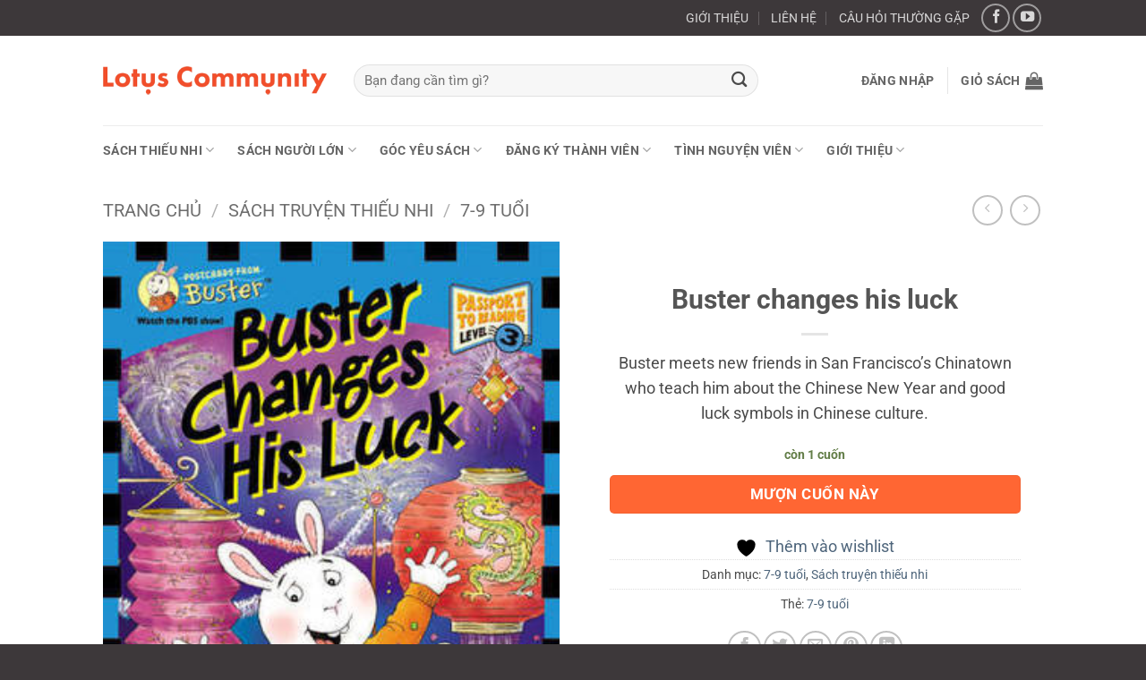

--- FILE ---
content_type: text/html; charset=UTF-8
request_url: https://lotuscommunity.org.vn/product/buster-changes-his-luck-3/
body_size: 47626
content:
<!DOCTYPE html>
<html lang="vi" class="loading-site no-js">
<head><script>if(navigator.userAgent.match(/MSIE|Internet Explorer/i)||navigator.userAgent.match(/Trident\/7\..*?rv:11/i)){var href=document.location.href;if(!href.match(/[?&]nowprocket/)){if(href.indexOf("?")==-1){if(href.indexOf("#")==-1){document.location.href=href+"?nowprocket=1"}else{document.location.href=href.replace("#","?nowprocket=1#")}}else{if(href.indexOf("#")==-1){document.location.href=href+"&nowprocket=1"}else{document.location.href=href.replace("#","&nowprocket=1#")}}}}</script><script>class RocketLazyLoadScripts{constructor(e){this.triggerEvents=e,this.eventOptions={passive:!0},this.userEventListener=this.triggerListener.bind(this),this.delayedScripts={normal:[],async:[],defer:[]},this.allJQueries=[]}_addUserInteractionListener(e){this.triggerEvents.forEach((t=>window.addEventListener(t,e.userEventListener,e.eventOptions)))}_removeUserInteractionListener(e){this.triggerEvents.forEach((t=>window.removeEventListener(t,e.userEventListener,e.eventOptions)))}triggerListener(){this._removeUserInteractionListener(this),this._loadEverythingNow()}async _loadEverythingNow(){this._handleDocumentWrite(),this._registerAllDelayedScripts(),this._preloadAllScripts(),await this._loadScriptsFromList(this.delayedScripts.normal),await this._loadScriptsFromList(this.delayedScripts.defer),await this._loadScriptsFromList(this.delayedScripts.async),await this._triggerDOMContentLoaded(),await this._triggerWindowLoad(),window.dispatchEvent(new Event("rocket-allScriptsLoaded"))}_registerAllDelayedScripts(){document.querySelectorAll("script[type=rocketlazyloadscript]").forEach((e=>{e.hasAttribute("src")?e.hasAttribute("async")&&!1!==e.async?this.delayedScripts.async.push(e):e.hasAttribute("defer")&&!1!==e.defer||"module"===e.getAttribute("data-rocket-type")?this.delayedScripts.defer.push(e):this.delayedScripts.normal.push(e):this.delayedScripts.normal.push(e)}))}async _transformScript(e){return await this._requestAnimFrame(),new Promise((t=>{var n=document.createElement("script");[...e.attributes].forEach((e=>{let t=e.nodeName;"type"!==t&&("data-rocket-type"===t&&(t="type"),n.setAttribute(t,e.nodeValue))})),e.hasAttribute("src")?(n.addEventListener("load",t),n.addEventListener("error",t)):(n.text=e.text,t()),e.parentNode.replaceChild(n,e)}))}async _loadScriptsFromList(e){const t=e.shift();return t?(await this._transformScript(t),this._loadScriptsFromList(e)):Promise.resolve()}_preloadAllScripts(){var e=document.createDocumentFragment();[...this.delayedScripts.normal,...this.delayedScripts.defer,...this.delayedScripts.async].forEach((t=>{const n=t.getAttribute("src");if(n){const t=document.createElement("link");t.href=n,t.rel="preload",t.as="script",e.appendChild(t)}})),document.head.appendChild(e)}_delayEventListeners(){let e={};function t(t,n){!function(t){function n(n){return e[t].eventsToRewrite.indexOf(n)>=0?"rocket-"+n:n}e[t]||(e[t]={originalFunctions:{add:t.addEventListener,remove:t.removeEventListener},eventsToRewrite:[]},t.addEventListener=function(){arguments[0]=n(arguments[0]),e[t].originalFunctions.add.apply(t,arguments)},t.removeEventListener=function(){arguments[0]=n(arguments[0]),e[t].originalFunctions.remove.apply(t,arguments)})}(t),e[t].eventsToRewrite.push(n)}function n(e,t){const n=e[t];Object.defineProperty(e,t,{get:n||function(){},set:n=>{e["rocket"+t]=n}})}t(document,"DOMContentLoaded"),t(window,"DOMContentLoaded"),t(window,"load"),t(window,"pageshow"),t(document,"readystatechange"),n(document,"onreadystatechange"),n(window,"onload"),n(window,"onpageshow")}_delayJQueryReady(e){let t;Object.defineProperty(window,"jQuery",{get:()=>t,set(n){if(n&&n.fn&&!e.allJQueries.includes(n)){n.fn.ready=n.fn.init.prototype.ready=function(t){e.domReadyFired?t.bind(document)(n):document.addEventListener("rocket-DOMContentLoaded",(()=>t.bind(document)(n)))};const t=n.fn.on;n.fn.on=n.fn.init.prototype.on=function(){if(this[0]===window){function e(e){return e.split(" ").map((e=>"load"===e?"rocket-load":e)).join(" ")}"string"==typeof arguments[0]||arguments[0]instanceof String?arguments[0]=e(arguments[0]):"object"==typeof arguments[0]&&Object.keys(arguments[0]).forEach((t=>{delete Object.assign(arguments[0],{[e(t)]:arguments[0][t]})[t]}))}return t.apply(this,arguments),this},e.allJQueries.push(n)}t=n}})}async _triggerDOMContentLoaded(){this.domReadyFired=!0,await this._requestAnimFrame(),document.dispatchEvent(new Event("rocket-DOMContentLoaded")),await this._requestAnimFrame(),window.dispatchEvent(new Event("rocket-DOMContentLoaded")),await this._requestAnimFrame(),document.dispatchEvent(new Event("rocket-readystatechange")),await this._requestAnimFrame(),document.rocketonreadystatechange&&document.rocketonreadystatechange()}async _triggerWindowLoad(){await this._requestAnimFrame(),window.dispatchEvent(new Event("rocket-load")),await this._requestAnimFrame(),window.rocketonload&&window.rocketonload(),await this._requestAnimFrame(),this.allJQueries.forEach((e=>e(window).trigger("rocket-load"))),window.dispatchEvent(new Event("rocket-pageshow")),await this._requestAnimFrame(),window.rocketonpageshow&&window.rocketonpageshow()}_handleDocumentWrite(){const e=new Map;document.write=document.writeln=function(t){const n=document.currentScript,r=document.createRange(),i=n.parentElement;let o=e.get(n);void 0===o&&(o=n.nextSibling,e.set(n,o));const a=document.createDocumentFragment();r.setStart(a,0),a.appendChild(r.createContextualFragment(t)),i.insertBefore(a,o)}}async _requestAnimFrame(){return new Promise((e=>requestAnimationFrame(e)))}static run(){const e=new RocketLazyLoadScripts(["keydown","mouseover","touchmove","touchstart","wheel"]);e._delayEventListeners(),e._delayJQueryReady(e),e._addUserInteractionListener(e)}}RocketLazyLoadScripts.run();
</script>
	<meta charset="UTF-8" />
	<link rel="profile" href="http://gmpg.org/xfn/11" />
	<link rel="pingback" href="https://lotuscommunity.org.vn/xmlrpc.php" />

					<script type="rocketlazyloadscript">document.documentElement.className = document.documentElement.className + ' yes-js js_active js'</script>
			<script type="rocketlazyloadscript">(function(html){html.className = html.className.replace(/\bno-js\b/,'js')})(document.documentElement);</script>
<title>Buster changes his luck &#8211; Lotus Community Library &#8211; Library For Families</title>
<meta name='robots' content='max-image-preview:large' />
<meta name="viewport" content="width=device-width, initial-scale=1" />
<link rel='prefetch' href='https://lotuscommunity.org.vn/wp-content/themes/flatsome/assets/js/flatsome.js?ver=e2eddd6c228105dac048' />
<link rel='prefetch' href='https://lotuscommunity.org.vn/wp-content/themes/flatsome/assets/js/chunk.slider.js?ver=3.20.4' />
<link rel='prefetch' href='https://lotuscommunity.org.vn/wp-content/themes/flatsome/assets/js/chunk.popups.js?ver=3.20.4' />
<link rel='prefetch' href='https://lotuscommunity.org.vn/wp-content/themes/flatsome/assets/js/chunk.tooltips.js?ver=3.20.4' />
<link rel='prefetch' href='https://lotuscommunity.org.vn/wp-content/themes/flatsome/assets/js/woocommerce.js?ver=1c9be63d628ff7c3ff4c' />
<link rel="alternate" type="application/rss+xml" title="Dòng thông tin Lotus Community Library - Library For Families &raquo;" href="https://lotuscommunity.org.vn/feed/" />
<link rel="alternate" type="application/rss+xml" title="Lotus Community Library - Library For Families &raquo; Dòng bình luận" href="https://lotuscommunity.org.vn/comments/feed/" />
<link rel="alternate" type="application/rss+xml" title="Lotus Community Library - Library For Families &raquo; Buster changes his luck Dòng bình luận" href="https://lotuscommunity.org.vn/product/buster-changes-his-luck-3/feed/" />
<link rel="alternate" title="oNhúng (JSON)" type="application/json+oembed" href="https://lotuscommunity.org.vn/wp-json/oembed/1.0/embed?url=https%3A%2F%2Flotuscommunity.org.vn%2Fproduct%2Fbuster-changes-his-luck-3%2F" />
<link rel="alternate" title="oNhúng (XML)" type="text/xml+oembed" href="https://lotuscommunity.org.vn/wp-json/oembed/1.0/embed?url=https%3A%2F%2Flotuscommunity.org.vn%2Fproduct%2Fbuster-changes-his-luck-3%2F&#038;format=xml" />
<style id='wp-img-auto-sizes-contain-inline-css' type='text/css'>
img:is([sizes=auto i],[sizes^="auto," i]){contain-intrinsic-size:3000px 1500px}
/*# sourceURL=wp-img-auto-sizes-contain-inline-css */
</style>
<link rel='stylesheet' id='formidable-css' href='https://lotuscommunity.org.vn/wp-content/plugins/formidable/css/formidableforms.css?ver=12201419' type='text/css' media='all' />
<style id='wp-emoji-styles-inline-css' type='text/css'>

	img.wp-smiley, img.emoji {
		display: inline !important;
		border: none !important;
		box-shadow: none !important;
		height: 1em !important;
		width: 1em !important;
		margin: 0 0.07em !important;
		vertical-align: -0.1em !important;
		background: none !important;
		padding: 0 !important;
	}
/*# sourceURL=wp-emoji-styles-inline-css */
</style>
<style id='wp-block-library-inline-css' type='text/css'>
:root{--wp-block-synced-color:#7a00df;--wp-block-synced-color--rgb:122,0,223;--wp-bound-block-color:var(--wp-block-synced-color);--wp-editor-canvas-background:#ddd;--wp-admin-theme-color:#007cba;--wp-admin-theme-color--rgb:0,124,186;--wp-admin-theme-color-darker-10:#006ba1;--wp-admin-theme-color-darker-10--rgb:0,107,160.5;--wp-admin-theme-color-darker-20:#005a87;--wp-admin-theme-color-darker-20--rgb:0,90,135;--wp-admin-border-width-focus:2px}@media (min-resolution:192dpi){:root{--wp-admin-border-width-focus:1.5px}}.wp-element-button{cursor:pointer}:root .has-very-light-gray-background-color{background-color:#eee}:root .has-very-dark-gray-background-color{background-color:#313131}:root .has-very-light-gray-color{color:#eee}:root .has-very-dark-gray-color{color:#313131}:root .has-vivid-green-cyan-to-vivid-cyan-blue-gradient-background{background:linear-gradient(135deg,#00d084,#0693e3)}:root .has-purple-crush-gradient-background{background:linear-gradient(135deg,#34e2e4,#4721fb 50%,#ab1dfe)}:root .has-hazy-dawn-gradient-background{background:linear-gradient(135deg,#faaca8,#dad0ec)}:root .has-subdued-olive-gradient-background{background:linear-gradient(135deg,#fafae1,#67a671)}:root .has-atomic-cream-gradient-background{background:linear-gradient(135deg,#fdd79a,#004a59)}:root .has-nightshade-gradient-background{background:linear-gradient(135deg,#330968,#31cdcf)}:root .has-midnight-gradient-background{background:linear-gradient(135deg,#020381,#2874fc)}:root{--wp--preset--font-size--normal:16px;--wp--preset--font-size--huge:42px}.has-regular-font-size{font-size:1em}.has-larger-font-size{font-size:2.625em}.has-normal-font-size{font-size:var(--wp--preset--font-size--normal)}.has-huge-font-size{font-size:var(--wp--preset--font-size--huge)}.has-text-align-center{text-align:center}.has-text-align-left{text-align:left}.has-text-align-right{text-align:right}.has-fit-text{white-space:nowrap!important}#end-resizable-editor-section{display:none}.aligncenter{clear:both}.items-justified-left{justify-content:flex-start}.items-justified-center{justify-content:center}.items-justified-right{justify-content:flex-end}.items-justified-space-between{justify-content:space-between}.screen-reader-text{border:0;clip-path:inset(50%);height:1px;margin:-1px;overflow:hidden;padding:0;position:absolute;width:1px;word-wrap:normal!important}.screen-reader-text:focus{background-color:#ddd;clip-path:none;color:#444;display:block;font-size:1em;height:auto;left:5px;line-height:normal;padding:15px 23px 14px;text-decoration:none;top:5px;width:auto;z-index:100000}html :where(.has-border-color){border-style:solid}html :where([style*=border-top-color]){border-top-style:solid}html :where([style*=border-right-color]){border-right-style:solid}html :where([style*=border-bottom-color]){border-bottom-style:solid}html :where([style*=border-left-color]){border-left-style:solid}html :where([style*=border-width]){border-style:solid}html :where([style*=border-top-width]){border-top-style:solid}html :where([style*=border-right-width]){border-right-style:solid}html :where([style*=border-bottom-width]){border-bottom-style:solid}html :where([style*=border-left-width]){border-left-style:solid}html :where(img[class*=wp-image-]){height:auto;max-width:100%}:where(figure){margin:0 0 1em}html :where(.is-position-sticky){--wp-admin--admin-bar--position-offset:var(--wp-admin--admin-bar--height,0px)}@media screen and (max-width:600px){html :where(.is-position-sticky){--wp-admin--admin-bar--position-offset:0px}}

/*# sourceURL=wp-block-library-inline-css */
</style><link rel='stylesheet' id='wc-blocks-style-css' href='https://lotuscommunity.org.vn/wp-content/plugins/woocommerce/assets/client/blocks/wc-blocks.css?ver=wc-10.4.3' type='text/css' media='all' />
<link rel='stylesheet' id='jquery-selectBox-css' href='https://lotuscommunity.org.vn/wp-content/plugins/yith-woocommerce-wishlist/assets/css/jquery.selectBox.css?ver=1.2.0' type='text/css' media='all' />
<link rel='stylesheet' id='woocommerce_prettyPhoto_css-css' href='//lotuscommunity.org.vn/wp-content/plugins/woocommerce/assets/css/prettyPhoto.css?ver=3.1.6' type='text/css' media='all' />
<link rel='stylesheet' id='yith-wcwl-main-css' href='https://lotuscommunity.org.vn/wp-content/plugins/yith-woocommerce-wishlist/assets/css/style.css?ver=4.11.0' type='text/css' media='all' />
<style id='yith-wcwl-main-inline-css' type='text/css'>
 :root { --color-add-to-wishlist-background: #ffffff; --color-add-to-wishlist-text: #ff6633; --color-add-to-wishlist-border: #ff6633; --color-add-to-wishlist-background-hover: #333333; --color-add-to-wishlist-text-hover: #FFFFFF; --color-add-to-wishlist-border-hover: #333333; --rounded-corners-radius: 5px; --color-add-to-cart-background: #333333; --color-add-to-cart-text: #FFFFFF; --color-add-to-cart-border: #333333; --color-add-to-cart-background-hover: #4F4F4F; --color-add-to-cart-text-hover: #FFFFFF; --color-add-to-cart-border-hover: #4F4F4F; --add-to-cart-rounded-corners-radius: 16px; --color-button-style-1-background: #333333; --color-button-style-1-text: #FFFFFF; --color-button-style-1-border: #333333; --color-button-style-1-background-hover: #4F4F4F; --color-button-style-1-text-hover: #FFFFFF; --color-button-style-1-border-hover: #4F4F4F; --color-button-style-2-background: #333333; --color-button-style-2-text: #FFFFFF; --color-button-style-2-border: #333333; --color-button-style-2-background-hover: #4F4F4F; --color-button-style-2-text-hover: #FFFFFF; --color-button-style-2-border-hover: #4F4F4F; --color-wishlist-table-background: #FFFFFF; --color-wishlist-table-text: #6d6c6c; --color-wishlist-table-border: #FFFFFF; --color-headers-background: #F4F4F4; --color-share-button-color: #FFFFFF; --color-share-button-color-hover: #FFFFFF; --color-fb-button-background: #39599E; --color-fb-button-background-hover: #595A5A; --color-tw-button-background: #45AFE2; --color-tw-button-background-hover: #595A5A; --color-pr-button-background: #AB2E31; --color-pr-button-background-hover: #595A5A; --color-em-button-background: #FBB102; --color-em-button-background-hover: #595A5A; --color-wa-button-background: #00A901; --color-wa-button-background-hover: #595A5A; --feedback-duration: 3s } 
 :root { --color-add-to-wishlist-background: #ffffff; --color-add-to-wishlist-text: #ff6633; --color-add-to-wishlist-border: #ff6633; --color-add-to-wishlist-background-hover: #333333; --color-add-to-wishlist-text-hover: #FFFFFF; --color-add-to-wishlist-border-hover: #333333; --rounded-corners-radius: 5px; --color-add-to-cart-background: #333333; --color-add-to-cart-text: #FFFFFF; --color-add-to-cart-border: #333333; --color-add-to-cart-background-hover: #4F4F4F; --color-add-to-cart-text-hover: #FFFFFF; --color-add-to-cart-border-hover: #4F4F4F; --add-to-cart-rounded-corners-radius: 16px; --color-button-style-1-background: #333333; --color-button-style-1-text: #FFFFFF; --color-button-style-1-border: #333333; --color-button-style-1-background-hover: #4F4F4F; --color-button-style-1-text-hover: #FFFFFF; --color-button-style-1-border-hover: #4F4F4F; --color-button-style-2-background: #333333; --color-button-style-2-text: #FFFFFF; --color-button-style-2-border: #333333; --color-button-style-2-background-hover: #4F4F4F; --color-button-style-2-text-hover: #FFFFFF; --color-button-style-2-border-hover: #4F4F4F; --color-wishlist-table-background: #FFFFFF; --color-wishlist-table-text: #6d6c6c; --color-wishlist-table-border: #FFFFFF; --color-headers-background: #F4F4F4; --color-share-button-color: #FFFFFF; --color-share-button-color-hover: #FFFFFF; --color-fb-button-background: #39599E; --color-fb-button-background-hover: #595A5A; --color-tw-button-background: #45AFE2; --color-tw-button-background-hover: #595A5A; --color-pr-button-background: #AB2E31; --color-pr-button-background-hover: #595A5A; --color-em-button-background: #FBB102; --color-em-button-background-hover: #595A5A; --color-wa-button-background: #00A901; --color-wa-button-background-hover: #595A5A; --feedback-duration: 3s } 
 :root { --color-add-to-wishlist-background: #ffffff; --color-add-to-wishlist-text: #ff6633; --color-add-to-wishlist-border: #ff6633; --color-add-to-wishlist-background-hover: #333333; --color-add-to-wishlist-text-hover: #FFFFFF; --color-add-to-wishlist-border-hover: #333333; --rounded-corners-radius: 5px; --color-add-to-cart-background: #333333; --color-add-to-cart-text: #FFFFFF; --color-add-to-cart-border: #333333; --color-add-to-cart-background-hover: #4F4F4F; --color-add-to-cart-text-hover: #FFFFFF; --color-add-to-cart-border-hover: #4F4F4F; --add-to-cart-rounded-corners-radius: 16px; --color-button-style-1-background: #333333; --color-button-style-1-text: #FFFFFF; --color-button-style-1-border: #333333; --color-button-style-1-background-hover: #4F4F4F; --color-button-style-1-text-hover: #FFFFFF; --color-button-style-1-border-hover: #4F4F4F; --color-button-style-2-background: #333333; --color-button-style-2-text: #FFFFFF; --color-button-style-2-border: #333333; --color-button-style-2-background-hover: #4F4F4F; --color-button-style-2-text-hover: #FFFFFF; --color-button-style-2-border-hover: #4F4F4F; --color-wishlist-table-background: #FFFFFF; --color-wishlist-table-text: #6d6c6c; --color-wishlist-table-border: #FFFFFF; --color-headers-background: #F4F4F4; --color-share-button-color: #FFFFFF; --color-share-button-color-hover: #FFFFFF; --color-fb-button-background: #39599E; --color-fb-button-background-hover: #595A5A; --color-tw-button-background: #45AFE2; --color-tw-button-background-hover: #595A5A; --color-pr-button-background: #AB2E31; --color-pr-button-background-hover: #595A5A; --color-em-button-background: #FBB102; --color-em-button-background-hover: #595A5A; --color-wa-button-background: #00A901; --color-wa-button-background-hover: #595A5A; --feedback-duration: 3s } 
 :root { --color-add-to-wishlist-background: #ffffff; --color-add-to-wishlist-text: #ff6633; --color-add-to-wishlist-border: #ff6633; --color-add-to-wishlist-background-hover: #333333; --color-add-to-wishlist-text-hover: #FFFFFF; --color-add-to-wishlist-border-hover: #333333; --rounded-corners-radius: 5px; --color-add-to-cart-background: #333333; --color-add-to-cart-text: #FFFFFF; --color-add-to-cart-border: #333333; --color-add-to-cart-background-hover: #4F4F4F; --color-add-to-cart-text-hover: #FFFFFF; --color-add-to-cart-border-hover: #4F4F4F; --add-to-cart-rounded-corners-radius: 16px; --color-button-style-1-background: #333333; --color-button-style-1-text: #FFFFFF; --color-button-style-1-border: #333333; --color-button-style-1-background-hover: #4F4F4F; --color-button-style-1-text-hover: #FFFFFF; --color-button-style-1-border-hover: #4F4F4F; --color-button-style-2-background: #333333; --color-button-style-2-text: #FFFFFF; --color-button-style-2-border: #333333; --color-button-style-2-background-hover: #4F4F4F; --color-button-style-2-text-hover: #FFFFFF; --color-button-style-2-border-hover: #4F4F4F; --color-wishlist-table-background: #FFFFFF; --color-wishlist-table-text: #6d6c6c; --color-wishlist-table-border: #FFFFFF; --color-headers-background: #F4F4F4; --color-share-button-color: #FFFFFF; --color-share-button-color-hover: #FFFFFF; --color-fb-button-background: #39599E; --color-fb-button-background-hover: #595A5A; --color-tw-button-background: #45AFE2; --color-tw-button-background-hover: #595A5A; --color-pr-button-background: #AB2E31; --color-pr-button-background-hover: #595A5A; --color-em-button-background: #FBB102; --color-em-button-background-hover: #595A5A; --color-wa-button-background: #00A901; --color-wa-button-background-hover: #595A5A; --feedback-duration: 3s } 
 :root { --color-add-to-wishlist-background: #ffffff; --color-add-to-wishlist-text: #ff6633; --color-add-to-wishlist-border: #ff6633; --color-add-to-wishlist-background-hover: #333333; --color-add-to-wishlist-text-hover: #FFFFFF; --color-add-to-wishlist-border-hover: #333333; --rounded-corners-radius: 5px; --color-add-to-cart-background: #333333; --color-add-to-cart-text: #FFFFFF; --color-add-to-cart-border: #333333; --color-add-to-cart-background-hover: #4F4F4F; --color-add-to-cart-text-hover: #FFFFFF; --color-add-to-cart-border-hover: #4F4F4F; --add-to-cart-rounded-corners-radius: 16px; --color-button-style-1-background: #333333; --color-button-style-1-text: #FFFFFF; --color-button-style-1-border: #333333; --color-button-style-1-background-hover: #4F4F4F; --color-button-style-1-text-hover: #FFFFFF; --color-button-style-1-border-hover: #4F4F4F; --color-button-style-2-background: #333333; --color-button-style-2-text: #FFFFFF; --color-button-style-2-border: #333333; --color-button-style-2-background-hover: #4F4F4F; --color-button-style-2-text-hover: #FFFFFF; --color-button-style-2-border-hover: #4F4F4F; --color-wishlist-table-background: #FFFFFF; --color-wishlist-table-text: #6d6c6c; --color-wishlist-table-border: #FFFFFF; --color-headers-background: #F4F4F4; --color-share-button-color: #FFFFFF; --color-share-button-color-hover: #FFFFFF; --color-fb-button-background: #39599E; --color-fb-button-background-hover: #595A5A; --color-tw-button-background: #45AFE2; --color-tw-button-background-hover: #595A5A; --color-pr-button-background: #AB2E31; --color-pr-button-background-hover: #595A5A; --color-em-button-background: #FBB102; --color-em-button-background-hover: #595A5A; --color-wa-button-background: #00A901; --color-wa-button-background-hover: #595A5A; --feedback-duration: 3s } 
 :root { --color-add-to-wishlist-background: #ffffff; --color-add-to-wishlist-text: #ff6633; --color-add-to-wishlist-border: #ff6633; --color-add-to-wishlist-background-hover: #333333; --color-add-to-wishlist-text-hover: #FFFFFF; --color-add-to-wishlist-border-hover: #333333; --rounded-corners-radius: 5px; --color-add-to-cart-background: #333333; --color-add-to-cart-text: #FFFFFF; --color-add-to-cart-border: #333333; --color-add-to-cart-background-hover: #4F4F4F; --color-add-to-cart-text-hover: #FFFFFF; --color-add-to-cart-border-hover: #4F4F4F; --add-to-cart-rounded-corners-radius: 16px; --color-button-style-1-background: #333333; --color-button-style-1-text: #FFFFFF; --color-button-style-1-border: #333333; --color-button-style-1-background-hover: #4F4F4F; --color-button-style-1-text-hover: #FFFFFF; --color-button-style-1-border-hover: #4F4F4F; --color-button-style-2-background: #333333; --color-button-style-2-text: #FFFFFF; --color-button-style-2-border: #333333; --color-button-style-2-background-hover: #4F4F4F; --color-button-style-2-text-hover: #FFFFFF; --color-button-style-2-border-hover: #4F4F4F; --color-wishlist-table-background: #FFFFFF; --color-wishlist-table-text: #6d6c6c; --color-wishlist-table-border: #FFFFFF; --color-headers-background: #F4F4F4; --color-share-button-color: #FFFFFF; --color-share-button-color-hover: #FFFFFF; --color-fb-button-background: #39599E; --color-fb-button-background-hover: #595A5A; --color-tw-button-background: #45AFE2; --color-tw-button-background-hover: #595A5A; --color-pr-button-background: #AB2E31; --color-pr-button-background-hover: #595A5A; --color-em-button-background: #FBB102; --color-em-button-background-hover: #595A5A; --color-wa-button-background: #00A901; --color-wa-button-background-hover: #595A5A; --feedback-duration: 3s } 
 :root { --color-add-to-wishlist-background: #ffffff; --color-add-to-wishlist-text: #ff6633; --color-add-to-wishlist-border: #ff6633; --color-add-to-wishlist-background-hover: #333333; --color-add-to-wishlist-text-hover: #FFFFFF; --color-add-to-wishlist-border-hover: #333333; --rounded-corners-radius: 5px; --color-add-to-cart-background: #333333; --color-add-to-cart-text: #FFFFFF; --color-add-to-cart-border: #333333; --color-add-to-cart-background-hover: #4F4F4F; --color-add-to-cart-text-hover: #FFFFFF; --color-add-to-cart-border-hover: #4F4F4F; --add-to-cart-rounded-corners-radius: 16px; --color-button-style-1-background: #333333; --color-button-style-1-text: #FFFFFF; --color-button-style-1-border: #333333; --color-button-style-1-background-hover: #4F4F4F; --color-button-style-1-text-hover: #FFFFFF; --color-button-style-1-border-hover: #4F4F4F; --color-button-style-2-background: #333333; --color-button-style-2-text: #FFFFFF; --color-button-style-2-border: #333333; --color-button-style-2-background-hover: #4F4F4F; --color-button-style-2-text-hover: #FFFFFF; --color-button-style-2-border-hover: #4F4F4F; --color-wishlist-table-background: #FFFFFF; --color-wishlist-table-text: #6d6c6c; --color-wishlist-table-border: #FFFFFF; --color-headers-background: #F4F4F4; --color-share-button-color: #FFFFFF; --color-share-button-color-hover: #FFFFFF; --color-fb-button-background: #39599E; --color-fb-button-background-hover: #595A5A; --color-tw-button-background: #45AFE2; --color-tw-button-background-hover: #595A5A; --color-pr-button-background: #AB2E31; --color-pr-button-background-hover: #595A5A; --color-em-button-background: #FBB102; --color-em-button-background-hover: #595A5A; --color-wa-button-background: #00A901; --color-wa-button-background-hover: #595A5A; --feedback-duration: 3s } 
 :root { --color-add-to-wishlist-background: #ffffff; --color-add-to-wishlist-text: #ff6633; --color-add-to-wishlist-border: #ff6633; --color-add-to-wishlist-background-hover: #333333; --color-add-to-wishlist-text-hover: #FFFFFF; --color-add-to-wishlist-border-hover: #333333; --rounded-corners-radius: 5px; --color-add-to-cart-background: #333333; --color-add-to-cart-text: #FFFFFF; --color-add-to-cart-border: #333333; --color-add-to-cart-background-hover: #4F4F4F; --color-add-to-cart-text-hover: #FFFFFF; --color-add-to-cart-border-hover: #4F4F4F; --add-to-cart-rounded-corners-radius: 16px; --color-button-style-1-background: #333333; --color-button-style-1-text: #FFFFFF; --color-button-style-1-border: #333333; --color-button-style-1-background-hover: #4F4F4F; --color-button-style-1-text-hover: #FFFFFF; --color-button-style-1-border-hover: #4F4F4F; --color-button-style-2-background: #333333; --color-button-style-2-text: #FFFFFF; --color-button-style-2-border: #333333; --color-button-style-2-background-hover: #4F4F4F; --color-button-style-2-text-hover: #FFFFFF; --color-button-style-2-border-hover: #4F4F4F; --color-wishlist-table-background: #FFFFFF; --color-wishlist-table-text: #6d6c6c; --color-wishlist-table-border: #FFFFFF; --color-headers-background: #F4F4F4; --color-share-button-color: #FFFFFF; --color-share-button-color-hover: #FFFFFF; --color-fb-button-background: #39599E; --color-fb-button-background-hover: #595A5A; --color-tw-button-background: #45AFE2; --color-tw-button-background-hover: #595A5A; --color-pr-button-background: #AB2E31; --color-pr-button-background-hover: #595A5A; --color-em-button-background: #FBB102; --color-em-button-background-hover: #595A5A; --color-wa-button-background: #00A901; --color-wa-button-background-hover: #595A5A; --feedback-duration: 3s } 
 :root { --color-add-to-wishlist-background: #ffffff; --color-add-to-wishlist-text: #ff6633; --color-add-to-wishlist-border: #ff6633; --color-add-to-wishlist-background-hover: #333333; --color-add-to-wishlist-text-hover: #FFFFFF; --color-add-to-wishlist-border-hover: #333333; --rounded-corners-radius: 5px; --color-add-to-cart-background: #333333; --color-add-to-cart-text: #FFFFFF; --color-add-to-cart-border: #333333; --color-add-to-cart-background-hover: #4F4F4F; --color-add-to-cart-text-hover: #FFFFFF; --color-add-to-cart-border-hover: #4F4F4F; --add-to-cart-rounded-corners-radius: 16px; --color-button-style-1-background: #333333; --color-button-style-1-text: #FFFFFF; --color-button-style-1-border: #333333; --color-button-style-1-background-hover: #4F4F4F; --color-button-style-1-text-hover: #FFFFFF; --color-button-style-1-border-hover: #4F4F4F; --color-button-style-2-background: #333333; --color-button-style-2-text: #FFFFFF; --color-button-style-2-border: #333333; --color-button-style-2-background-hover: #4F4F4F; --color-button-style-2-text-hover: #FFFFFF; --color-button-style-2-border-hover: #4F4F4F; --color-wishlist-table-background: #FFFFFF; --color-wishlist-table-text: #6d6c6c; --color-wishlist-table-border: #FFFFFF; --color-headers-background: #F4F4F4; --color-share-button-color: #FFFFFF; --color-share-button-color-hover: #FFFFFF; --color-fb-button-background: #39599E; --color-fb-button-background-hover: #595A5A; --color-tw-button-background: #45AFE2; --color-tw-button-background-hover: #595A5A; --color-pr-button-background: #AB2E31; --color-pr-button-background-hover: #595A5A; --color-em-button-background: #FBB102; --color-em-button-background-hover: #595A5A; --color-wa-button-background: #00A901; --color-wa-button-background-hover: #595A5A; --feedback-duration: 3s } 
 :root { --color-add-to-wishlist-background: #ffffff; --color-add-to-wishlist-text: #ff6633; --color-add-to-wishlist-border: #ff6633; --color-add-to-wishlist-background-hover: #333333; --color-add-to-wishlist-text-hover: #FFFFFF; --color-add-to-wishlist-border-hover: #333333; --rounded-corners-radius: 5px; --color-add-to-cart-background: #333333; --color-add-to-cart-text: #FFFFFF; --color-add-to-cart-border: #333333; --color-add-to-cart-background-hover: #4F4F4F; --color-add-to-cart-text-hover: #FFFFFF; --color-add-to-cart-border-hover: #4F4F4F; --add-to-cart-rounded-corners-radius: 16px; --color-button-style-1-background: #333333; --color-button-style-1-text: #FFFFFF; --color-button-style-1-border: #333333; --color-button-style-1-background-hover: #4F4F4F; --color-button-style-1-text-hover: #FFFFFF; --color-button-style-1-border-hover: #4F4F4F; --color-button-style-2-background: #333333; --color-button-style-2-text: #FFFFFF; --color-button-style-2-border: #333333; --color-button-style-2-background-hover: #4F4F4F; --color-button-style-2-text-hover: #FFFFFF; --color-button-style-2-border-hover: #4F4F4F; --color-wishlist-table-background: #FFFFFF; --color-wishlist-table-text: #6d6c6c; --color-wishlist-table-border: #FFFFFF; --color-headers-background: #F4F4F4; --color-share-button-color: #FFFFFF; --color-share-button-color-hover: #FFFFFF; --color-fb-button-background: #39599E; --color-fb-button-background-hover: #595A5A; --color-tw-button-background: #45AFE2; --color-tw-button-background-hover: #595A5A; --color-pr-button-background: #AB2E31; --color-pr-button-background-hover: #595A5A; --color-em-button-background: #FBB102; --color-em-button-background-hover: #595A5A; --color-wa-button-background: #00A901; --color-wa-button-background-hover: #595A5A; --feedback-duration: 3s } 
/*# sourceURL=yith-wcwl-main-inline-css */
</style>
<style id='global-styles-inline-css' type='text/css'>
:root{--wp--preset--aspect-ratio--square: 1;--wp--preset--aspect-ratio--4-3: 4/3;--wp--preset--aspect-ratio--3-4: 3/4;--wp--preset--aspect-ratio--3-2: 3/2;--wp--preset--aspect-ratio--2-3: 2/3;--wp--preset--aspect-ratio--16-9: 16/9;--wp--preset--aspect-ratio--9-16: 9/16;--wp--preset--color--black: #000000;--wp--preset--color--cyan-bluish-gray: #abb8c3;--wp--preset--color--white: #ffffff;--wp--preset--color--pale-pink: #f78da7;--wp--preset--color--vivid-red: #cf2e2e;--wp--preset--color--luminous-vivid-orange: #ff6900;--wp--preset--color--luminous-vivid-amber: #fcb900;--wp--preset--color--light-green-cyan: #7bdcb5;--wp--preset--color--vivid-green-cyan: #00d084;--wp--preset--color--pale-cyan-blue: #8ed1fc;--wp--preset--color--vivid-cyan-blue: #0693e3;--wp--preset--color--vivid-purple: #9b51e0;--wp--preset--color--primary: #ff6633;--wp--preset--color--secondary: #ff6633;--wp--preset--color--success: #627D47;--wp--preset--color--alert: #b20000;--wp--preset--gradient--vivid-cyan-blue-to-vivid-purple: linear-gradient(135deg,rgb(6,147,227) 0%,rgb(155,81,224) 100%);--wp--preset--gradient--light-green-cyan-to-vivid-green-cyan: linear-gradient(135deg,rgb(122,220,180) 0%,rgb(0,208,130) 100%);--wp--preset--gradient--luminous-vivid-amber-to-luminous-vivid-orange: linear-gradient(135deg,rgb(252,185,0) 0%,rgb(255,105,0) 100%);--wp--preset--gradient--luminous-vivid-orange-to-vivid-red: linear-gradient(135deg,rgb(255,105,0) 0%,rgb(207,46,46) 100%);--wp--preset--gradient--very-light-gray-to-cyan-bluish-gray: linear-gradient(135deg,rgb(238,238,238) 0%,rgb(169,184,195) 100%);--wp--preset--gradient--cool-to-warm-spectrum: linear-gradient(135deg,rgb(74,234,220) 0%,rgb(151,120,209) 20%,rgb(207,42,186) 40%,rgb(238,44,130) 60%,rgb(251,105,98) 80%,rgb(254,248,76) 100%);--wp--preset--gradient--blush-light-purple: linear-gradient(135deg,rgb(255,206,236) 0%,rgb(152,150,240) 100%);--wp--preset--gradient--blush-bordeaux: linear-gradient(135deg,rgb(254,205,165) 0%,rgb(254,45,45) 50%,rgb(107,0,62) 100%);--wp--preset--gradient--luminous-dusk: linear-gradient(135deg,rgb(255,203,112) 0%,rgb(199,81,192) 50%,rgb(65,88,208) 100%);--wp--preset--gradient--pale-ocean: linear-gradient(135deg,rgb(255,245,203) 0%,rgb(182,227,212) 50%,rgb(51,167,181) 100%);--wp--preset--gradient--electric-grass: linear-gradient(135deg,rgb(202,248,128) 0%,rgb(113,206,126) 100%);--wp--preset--gradient--midnight: linear-gradient(135deg,rgb(2,3,129) 0%,rgb(40,116,252) 100%);--wp--preset--font-size--small: 13px;--wp--preset--font-size--medium: 20px;--wp--preset--font-size--large: 36px;--wp--preset--font-size--x-large: 42px;--wp--preset--spacing--20: 0.44rem;--wp--preset--spacing--30: 0.67rem;--wp--preset--spacing--40: 1rem;--wp--preset--spacing--50: 1.5rem;--wp--preset--spacing--60: 2.25rem;--wp--preset--spacing--70: 3.38rem;--wp--preset--spacing--80: 5.06rem;--wp--preset--shadow--natural: 6px 6px 9px rgba(0, 0, 0, 0.2);--wp--preset--shadow--deep: 12px 12px 50px rgba(0, 0, 0, 0.4);--wp--preset--shadow--sharp: 6px 6px 0px rgba(0, 0, 0, 0.2);--wp--preset--shadow--outlined: 6px 6px 0px -3px rgb(255, 255, 255), 6px 6px rgb(0, 0, 0);--wp--preset--shadow--crisp: 6px 6px 0px rgb(0, 0, 0);}:where(body) { margin: 0; }.wp-site-blocks > .alignleft { float: left; margin-right: 2em; }.wp-site-blocks > .alignright { float: right; margin-left: 2em; }.wp-site-blocks > .aligncenter { justify-content: center; margin-left: auto; margin-right: auto; }:where(.is-layout-flex){gap: 0.5em;}:where(.is-layout-grid){gap: 0.5em;}.is-layout-flow > .alignleft{float: left;margin-inline-start: 0;margin-inline-end: 2em;}.is-layout-flow > .alignright{float: right;margin-inline-start: 2em;margin-inline-end: 0;}.is-layout-flow > .aligncenter{margin-left: auto !important;margin-right: auto !important;}.is-layout-constrained > .alignleft{float: left;margin-inline-start: 0;margin-inline-end: 2em;}.is-layout-constrained > .alignright{float: right;margin-inline-start: 2em;margin-inline-end: 0;}.is-layout-constrained > .aligncenter{margin-left: auto !important;margin-right: auto !important;}.is-layout-constrained > :where(:not(.alignleft):not(.alignright):not(.alignfull)){margin-left: auto !important;margin-right: auto !important;}body .is-layout-flex{display: flex;}.is-layout-flex{flex-wrap: wrap;align-items: center;}.is-layout-flex > :is(*, div){margin: 0;}body .is-layout-grid{display: grid;}.is-layout-grid > :is(*, div){margin: 0;}body{padding-top: 0px;padding-right: 0px;padding-bottom: 0px;padding-left: 0px;}a:where(:not(.wp-element-button)){text-decoration: none;}:root :where(.wp-element-button, .wp-block-button__link){background-color: #32373c;border-width: 0;color: #fff;font-family: inherit;font-size: inherit;font-style: inherit;font-weight: inherit;letter-spacing: inherit;line-height: inherit;padding-top: calc(0.667em + 2px);padding-right: calc(1.333em + 2px);padding-bottom: calc(0.667em + 2px);padding-left: calc(1.333em + 2px);text-decoration: none;text-transform: inherit;}.has-black-color{color: var(--wp--preset--color--black) !important;}.has-cyan-bluish-gray-color{color: var(--wp--preset--color--cyan-bluish-gray) !important;}.has-white-color{color: var(--wp--preset--color--white) !important;}.has-pale-pink-color{color: var(--wp--preset--color--pale-pink) !important;}.has-vivid-red-color{color: var(--wp--preset--color--vivid-red) !important;}.has-luminous-vivid-orange-color{color: var(--wp--preset--color--luminous-vivid-orange) !important;}.has-luminous-vivid-amber-color{color: var(--wp--preset--color--luminous-vivid-amber) !important;}.has-light-green-cyan-color{color: var(--wp--preset--color--light-green-cyan) !important;}.has-vivid-green-cyan-color{color: var(--wp--preset--color--vivid-green-cyan) !important;}.has-pale-cyan-blue-color{color: var(--wp--preset--color--pale-cyan-blue) !important;}.has-vivid-cyan-blue-color{color: var(--wp--preset--color--vivid-cyan-blue) !important;}.has-vivid-purple-color{color: var(--wp--preset--color--vivid-purple) !important;}.has-primary-color{color: var(--wp--preset--color--primary) !important;}.has-secondary-color{color: var(--wp--preset--color--secondary) !important;}.has-success-color{color: var(--wp--preset--color--success) !important;}.has-alert-color{color: var(--wp--preset--color--alert) !important;}.has-black-background-color{background-color: var(--wp--preset--color--black) !important;}.has-cyan-bluish-gray-background-color{background-color: var(--wp--preset--color--cyan-bluish-gray) !important;}.has-white-background-color{background-color: var(--wp--preset--color--white) !important;}.has-pale-pink-background-color{background-color: var(--wp--preset--color--pale-pink) !important;}.has-vivid-red-background-color{background-color: var(--wp--preset--color--vivid-red) !important;}.has-luminous-vivid-orange-background-color{background-color: var(--wp--preset--color--luminous-vivid-orange) !important;}.has-luminous-vivid-amber-background-color{background-color: var(--wp--preset--color--luminous-vivid-amber) !important;}.has-light-green-cyan-background-color{background-color: var(--wp--preset--color--light-green-cyan) !important;}.has-vivid-green-cyan-background-color{background-color: var(--wp--preset--color--vivid-green-cyan) !important;}.has-pale-cyan-blue-background-color{background-color: var(--wp--preset--color--pale-cyan-blue) !important;}.has-vivid-cyan-blue-background-color{background-color: var(--wp--preset--color--vivid-cyan-blue) !important;}.has-vivid-purple-background-color{background-color: var(--wp--preset--color--vivid-purple) !important;}.has-primary-background-color{background-color: var(--wp--preset--color--primary) !important;}.has-secondary-background-color{background-color: var(--wp--preset--color--secondary) !important;}.has-success-background-color{background-color: var(--wp--preset--color--success) !important;}.has-alert-background-color{background-color: var(--wp--preset--color--alert) !important;}.has-black-border-color{border-color: var(--wp--preset--color--black) !important;}.has-cyan-bluish-gray-border-color{border-color: var(--wp--preset--color--cyan-bluish-gray) !important;}.has-white-border-color{border-color: var(--wp--preset--color--white) !important;}.has-pale-pink-border-color{border-color: var(--wp--preset--color--pale-pink) !important;}.has-vivid-red-border-color{border-color: var(--wp--preset--color--vivid-red) !important;}.has-luminous-vivid-orange-border-color{border-color: var(--wp--preset--color--luminous-vivid-orange) !important;}.has-luminous-vivid-amber-border-color{border-color: var(--wp--preset--color--luminous-vivid-amber) !important;}.has-light-green-cyan-border-color{border-color: var(--wp--preset--color--light-green-cyan) !important;}.has-vivid-green-cyan-border-color{border-color: var(--wp--preset--color--vivid-green-cyan) !important;}.has-pale-cyan-blue-border-color{border-color: var(--wp--preset--color--pale-cyan-blue) !important;}.has-vivid-cyan-blue-border-color{border-color: var(--wp--preset--color--vivid-cyan-blue) !important;}.has-vivid-purple-border-color{border-color: var(--wp--preset--color--vivid-purple) !important;}.has-primary-border-color{border-color: var(--wp--preset--color--primary) !important;}.has-secondary-border-color{border-color: var(--wp--preset--color--secondary) !important;}.has-success-border-color{border-color: var(--wp--preset--color--success) !important;}.has-alert-border-color{border-color: var(--wp--preset--color--alert) !important;}.has-vivid-cyan-blue-to-vivid-purple-gradient-background{background: var(--wp--preset--gradient--vivid-cyan-blue-to-vivid-purple) !important;}.has-light-green-cyan-to-vivid-green-cyan-gradient-background{background: var(--wp--preset--gradient--light-green-cyan-to-vivid-green-cyan) !important;}.has-luminous-vivid-amber-to-luminous-vivid-orange-gradient-background{background: var(--wp--preset--gradient--luminous-vivid-amber-to-luminous-vivid-orange) !important;}.has-luminous-vivid-orange-to-vivid-red-gradient-background{background: var(--wp--preset--gradient--luminous-vivid-orange-to-vivid-red) !important;}.has-very-light-gray-to-cyan-bluish-gray-gradient-background{background: var(--wp--preset--gradient--very-light-gray-to-cyan-bluish-gray) !important;}.has-cool-to-warm-spectrum-gradient-background{background: var(--wp--preset--gradient--cool-to-warm-spectrum) !important;}.has-blush-light-purple-gradient-background{background: var(--wp--preset--gradient--blush-light-purple) !important;}.has-blush-bordeaux-gradient-background{background: var(--wp--preset--gradient--blush-bordeaux) !important;}.has-luminous-dusk-gradient-background{background: var(--wp--preset--gradient--luminous-dusk) !important;}.has-pale-ocean-gradient-background{background: var(--wp--preset--gradient--pale-ocean) !important;}.has-electric-grass-gradient-background{background: var(--wp--preset--gradient--electric-grass) !important;}.has-midnight-gradient-background{background: var(--wp--preset--gradient--midnight) !important;}.has-small-font-size{font-size: var(--wp--preset--font-size--small) !important;}.has-medium-font-size{font-size: var(--wp--preset--font-size--medium) !important;}.has-large-font-size{font-size: var(--wp--preset--font-size--large) !important;}.has-x-large-font-size{font-size: var(--wp--preset--font-size--x-large) !important;}
/*# sourceURL=global-styles-inline-css */
</style>

<link rel='stylesheet' id='cr-frontend-css-css' href='https://lotuscommunity.org.vn/wp-content/plugins/customer-reviews-woocommerce/css/frontend.css?ver=5.95.0' type='text/css' media='all' />
<link rel='stylesheet' id='woof-css' href='https://lotuscommunity.org.vn/wp-content/plugins/woocommerce-products-filter/css/front.css?ver=1.3.7.4' type='text/css' media='all' />
<style id='woof-inline-css' type='text/css'>

.woof_products_top_panel li span, .woof_products_top_panel2 li span{background: url(https://lotuscommunity.org.vn/wp-content/plugins/woocommerce-products-filter/img/delete.png);background-size: 14px 14px;background-repeat: no-repeat;background-position: right;}
.woof_edit_view{
                    display: none;
                }

/*# sourceURL=woof-inline-css */
</style>
<link rel='stylesheet' id='chosen-drop-down-css' href='https://lotuscommunity.org.vn/wp-content/plugins/woocommerce-products-filter/js/chosen/chosen.min.css?ver=1.3.7.4' type='text/css' media='all' />
<link rel='stylesheet' id='woof_by_author_html_items-css' href='https://lotuscommunity.org.vn/wp-content/plugins/woocommerce-products-filter/ext/by_author/css/by_author.css?ver=1.3.7.4' type='text/css' media='all' />
<link rel='stylesheet' id='woof_by_instock_html_items-css' href='https://lotuscommunity.org.vn/wp-content/plugins/woocommerce-products-filter/ext/by_instock/css/by_instock.css?ver=1.3.7.4' type='text/css' media='all' />
<link rel='stylesheet' id='woof_by_onsales_html_items-css' href='https://lotuscommunity.org.vn/wp-content/plugins/woocommerce-products-filter/ext/by_onsales/css/by_onsales.css?ver=1.3.7.4' type='text/css' media='all' />
<link rel='stylesheet' id='woof_by_text_html_items-css' href='https://lotuscommunity.org.vn/wp-content/plugins/woocommerce-products-filter/ext/by_text/assets/css/front.css?ver=1.3.7.4' type='text/css' media='all' />
<link rel='stylesheet' id='woof_label_html_items-css' href='https://lotuscommunity.org.vn/wp-content/plugins/woocommerce-products-filter/ext/label/css/html_types/label.css?ver=1.3.7.4' type='text/css' media='all' />
<link rel='stylesheet' id='woof_select_radio_check_html_items-css' href='https://lotuscommunity.org.vn/wp-content/plugins/woocommerce-products-filter/ext/select_radio_check/css/html_types/select_radio_check.css?ver=1.3.7.4' type='text/css' media='all' />
<link rel='stylesheet' id='woof_sd_html_items_checkbox-css' href='https://lotuscommunity.org.vn/wp-content/plugins/woocommerce-products-filter/ext/smart_designer/css/elements/checkbox.css?ver=1.3.7.4' type='text/css' media='all' />
<link rel='stylesheet' id='woof_sd_html_items_radio-css' href='https://lotuscommunity.org.vn/wp-content/plugins/woocommerce-products-filter/ext/smart_designer/css/elements/radio.css?ver=1.3.7.4' type='text/css' media='all' />
<link rel='stylesheet' id='woof_sd_html_items_switcher-css' href='https://lotuscommunity.org.vn/wp-content/plugins/woocommerce-products-filter/ext/smart_designer/css/elements/switcher.css?ver=1.3.7.4' type='text/css' media='all' />
<link rel='stylesheet' id='woof_sd_html_items_color-css' href='https://lotuscommunity.org.vn/wp-content/plugins/woocommerce-products-filter/ext/smart_designer/css/elements/color.css?ver=1.3.7.4' type='text/css' media='all' />
<link rel='stylesheet' id='woof_sd_html_items_tooltip-css' href='https://lotuscommunity.org.vn/wp-content/plugins/woocommerce-products-filter/ext/smart_designer/css/tooltip.css?ver=1.3.7.4' type='text/css' media='all' />
<link rel='stylesheet' id='woof_sd_html_items_front-css' href='https://lotuscommunity.org.vn/wp-content/plugins/woocommerce-products-filter/ext/smart_designer/css/front.css?ver=1.3.7.4' type='text/css' media='all' />
<link rel='stylesheet' id='woof-switcher23-css' href='https://lotuscommunity.org.vn/wp-content/plugins/woocommerce-products-filter/css/switcher.css?ver=1.3.7.4' type='text/css' media='all' />
<style id='woocommerce-inline-inline-css' type='text/css'>
.woocommerce form .form-row .required { visibility: hidden; }
/*# sourceURL=woocommerce-inline-inline-css */
</style>
<link rel='stylesheet' id='flatsome-woocommerce-wishlist-css' href='https://lotuscommunity.org.vn/wp-content/themes/flatsome/inc/integrations/wc-yith-wishlist/wishlist.css?ver=3.20.4' type='text/css' media='all' />
<link rel='stylesheet' id='wpforo-widgets-css' href='https://lotuscommunity.org.vn/wp-content/plugins/wpforo/themes/2022/widgets.css?ver=2.4.13' type='text/css' media='all' />
<link rel='stylesheet' id='photoswipe-css' href='https://lotuscommunity.org.vn/wp-content/plugins/woocommerce/assets/css/photoswipe/photoswipe.min.css?ver=10.4.3' type='text/css' media='all' />
<link rel='stylesheet' id='photoswipe-default-skin-css' href='https://lotuscommunity.org.vn/wp-content/plugins/woocommerce/assets/css/photoswipe/default-skin/default-skin.min.css?ver=10.4.3' type='text/css' media='all' />
<link rel='stylesheet' id='flatsome-main-css' href='https://lotuscommunity.org.vn/wp-content/themes/flatsome/assets/css/flatsome.css?ver=3.20.4' type='text/css' media='all' />
<style id='flatsome-main-inline-css' type='text/css'>
@font-face {
				font-family: "fl-icons";
				font-display: block;
				src: url(https://lotuscommunity.org.vn/wp-content/themes/flatsome/assets/css/icons/fl-icons.eot?v=3.20.4);
				src:
					url(https://lotuscommunity.org.vn/wp-content/themes/flatsome/assets/css/icons/fl-icons.eot#iefix?v=3.20.4) format("embedded-opentype"),
					url(https://lotuscommunity.org.vn/wp-content/themes/flatsome/assets/css/icons/fl-icons.woff2?v=3.20.4) format("woff2"),
					url(https://lotuscommunity.org.vn/wp-content/themes/flatsome/assets/css/icons/fl-icons.ttf?v=3.20.4) format("truetype"),
					url(https://lotuscommunity.org.vn/wp-content/themes/flatsome/assets/css/icons/fl-icons.woff?v=3.20.4) format("woff"),
					url(https://lotuscommunity.org.vn/wp-content/themes/flatsome/assets/css/icons/fl-icons.svg?v=3.20.4#fl-icons) format("svg");
			}
/*# sourceURL=flatsome-main-inline-css */
</style>
<link rel='stylesheet' id='flatsome-shop-css' href='https://lotuscommunity.org.vn/wp-content/themes/flatsome/assets/css/flatsome-shop.css?ver=3.20.4' type='text/css' media='all' />
<link rel='stylesheet' id='flatsome-style-css' href='https://lotuscommunity.org.vn/wp-content/themes/flatsome-child/style.css?ver=3.0' type='text/css' media='all' />
<link rel='stylesheet' id='wpforo-dynamic-style-css' href='https://lotuscommunity.org.vn/wp-content/uploads/wpforo/assets/colors.css?ver=2.4.13.a5584ad99baa1460b6084468f1b02934' type='text/css' media='all' />
<script type="text/javascript" id="woof-husky-js-extra">
/* <![CDATA[ */
var woof_husky_txt = {"ajax_url":"https://lotuscommunity.org.vn/wp-admin/admin-ajax.php","plugin_uri":"https://lotuscommunity.org.vn/wp-content/plugins/woocommerce-products-filter/ext/by_text/","loader":"https://lotuscommunity.org.vn/wp-content/plugins/woocommerce-products-filter/ext/by_text/assets/img/ajax-loader.gif","not_found":"Nothing found!","prev":"Prev","next":"Next","site_link":"https://lotuscommunity.org.vn","default_data":{"placeholder":"","behavior":"title_or_content","search_by_full_word":"0","autocomplete":0,"how_to_open_links":"0","taxonomy_compatibility":0,"sku_compatibility":"0","custom_fields":"","search_desc_variant":"1","view_text_length":10,"min_symbols":3,"max_posts":10,"image":"","notes_for_customer":"","template":"default","max_open_height":300,"page":0}};
//# sourceURL=woof-husky-js-extra
/* ]]> */
</script>
<script type="rocketlazyloadscript" data-rocket-type="text/javascript" src="https://lotuscommunity.org.vn/wp-content/plugins/woocommerce-products-filter/ext/by_text/assets/js/husky.js?ver=1.3.7.4" id="woof-husky-js"></script>
<script type="rocketlazyloadscript" data-rocket-type="text/javascript" src="https://lotuscommunity.org.vn/wp-includes/js/jquery/jquery.min.js?ver=3.7.1" id="jquery-core-js"></script>
<script type="rocketlazyloadscript" data-rocket-type="text/javascript" src="https://lotuscommunity.org.vn/wp-includes/js/jquery/jquery-migrate.min.js?ver=3.4.1" id="jquery-migrate-js"></script>
<script type="rocketlazyloadscript" data-rocket-type="text/javascript" src="https://lotuscommunity.org.vn/wp-content/plugins/woocommerce/assets/js/jquery-blockui/jquery.blockUI.min.js?ver=2.7.0-wc.10.4.3" id="wc-jquery-blockui-js" data-wp-strategy="defer"></script>
<script type="text/javascript" id="wc-add-to-cart-js-extra">
/* <![CDATA[ */
var wc_add_to_cart_params = {"ajax_url":"/wp-admin/admin-ajax.php","wc_ajax_url":"/?wc-ajax=%%endpoint%%","i18n_view_cart":"Xem gi\u1ecf s\u00e1ch","cart_url":"https://lotuscommunity.org.vn/cart/","is_cart":"","cart_redirect_after_add":"no"};
//# sourceURL=wc-add-to-cart-js-extra
/* ]]> */
</script>
<script type="rocketlazyloadscript" data-rocket-type="text/javascript" src="https://lotuscommunity.org.vn/wp-content/plugins/woocommerce/assets/js/frontend/add-to-cart.min.js?ver=10.4.3" id="wc-add-to-cart-js" defer="defer" data-wp-strategy="defer"></script>
<script type="text/javascript" id="wc-single-product-js-extra">
/* <![CDATA[ */
var wc_single_product_params = {"i18n_required_rating_text":"Vui l\u00f2ng ch\u1ecdn m\u1ed9t m\u1ee9c \u0111\u00e1nh gi\u00e1","i18n_rating_options":["1 tr\u00ean 5 sao","2 tr\u00ean 5 sao","3 tr\u00ean 5 sao","4 tr\u00ean 5 sao","5 tr\u00ean 5 sao"],"i18n_product_gallery_trigger_text":"Xem th\u01b0 vi\u1ec7n \u1ea3nh to\u00e0n m\u00e0n h\u00ecnh","review_rating_required":"yes","flexslider":{"rtl":false,"animation":"slide","smoothHeight":true,"directionNav":false,"controlNav":"thumbnails","slideshow":false,"animationSpeed":500,"animationLoop":false,"allowOneSlide":false},"zoom_enabled":"","zoom_options":[],"photoswipe_enabled":"","photoswipe_options":{"shareEl":false,"closeOnScroll":false,"history":false,"hideAnimationDuration":0,"showAnimationDuration":0},"flexslider_enabled":""};
//# sourceURL=wc-single-product-js-extra
/* ]]> */
</script>
<script type="rocketlazyloadscript" data-rocket-type="text/javascript" src="https://lotuscommunity.org.vn/wp-content/plugins/woocommerce/assets/js/frontend/single-product.min.js?ver=10.4.3" id="wc-single-product-js" defer="defer" data-wp-strategy="defer"></script>
<script type="rocketlazyloadscript" data-rocket-type="text/javascript" src="https://lotuscommunity.org.vn/wp-content/plugins/woocommerce/assets/js/js-cookie/js.cookie.min.js?ver=2.1.4-wc.10.4.3" id="wc-js-cookie-js" data-wp-strategy="defer"></script>
<script type="rocketlazyloadscript" data-rocket-type="text/javascript" src="https://lotuscommunity.org.vn/wp-content/plugins/woocommerce/assets/js/photoswipe/photoswipe.min.js?ver=4.1.1-wc.10.4.3" id="wc-photoswipe-js" defer="defer" data-wp-strategy="defer"></script>
<script type="rocketlazyloadscript" data-rocket-type="text/javascript" src="https://lotuscommunity.org.vn/wp-content/plugins/woocommerce/assets/js/photoswipe/photoswipe-ui-default.min.js?ver=4.1.1-wc.10.4.3" id="wc-photoswipe-ui-default-js" defer="defer" data-wp-strategy="defer"></script>
<link rel="https://api.w.org/" href="https://lotuscommunity.org.vn/wp-json/" /><link rel="alternate" title="JSON" type="application/json" href="https://lotuscommunity.org.vn/wp-json/wp/v2/product/4054" /><link rel="EditURI" type="application/rsd+xml" title="RSD" href="https://lotuscommunity.org.vn/xmlrpc.php?rsd" />

<link rel="canonical" href="https://lotuscommunity.org.vn/product/buster-changes-his-luck-3/" />
<link rel='shortlink' href='https://lotuscommunity.org.vn/?p=4054' />
	<noscript><style>.woocommerce-product-gallery{ opacity: 1 !important; }</style></noscript>
	<link rel="icon" href="https://lotuscommunity.org.vn/wp-content/uploads/2019/06/LC-logo-not-transparent-100x100.jpg" sizes="32x32" />
<link rel="icon" href="https://lotuscommunity.org.vn/wp-content/uploads/2019/06/LC-logo-not-transparent-320x320.jpg" sizes="192x192" />
<link rel="apple-touch-icon" href="https://lotuscommunity.org.vn/wp-content/uploads/2019/06/LC-logo-not-transparent-320x320.jpg" />
<meta name="msapplication-TileImage" content="https://lotuscommunity.org.vn/wp-content/uploads/2019/06/LC-logo-not-transparent-320x320.jpg" />
<style id="custom-css" type="text/css">:root {--primary-color: #ff6633;--fs-color-primary: #ff6633;--fs-color-secondary: #ff6633;--fs-color-success: #627D47;--fs-color-alert: #b20000;--fs-color-base: #4a4a4a;--fs-experimental-link-color: #4e657b;--fs-experimental-link-color-hover: #ff6633;}.tooltipster-base {--tooltip-color: #fff;--tooltip-bg-color: #000;}.off-canvas-right .mfp-content, .off-canvas-left .mfp-content {--drawer-width: 300px;}.off-canvas .mfp-content.off-canvas-cart {--drawer-width: 360px;}.header-main{height: 100px}#logo img{max-height: 100px}#logo{width:250px;}.header-bottom{min-height: 55px}.header-top{min-height: 40px}.transparent .header-main{height: 30px}.transparent #logo img{max-height: 30px}.has-transparent + .page-title:first-of-type,.has-transparent + #main > .page-title,.has-transparent + #main > div > .page-title,.has-transparent + #main .page-header-wrapper:first-of-type .page-title{padding-top: 110px;}.header.show-on-scroll,.stuck .header-main{height:70px!important}.stuck #logo img{max-height: 70px!important}.search-form{ width: 80%;}.header-bg-color {background-color: rgba(255,255,255,0.9)}.header-bottom {background-color: #ffffff}.header-main .nav > li > a{line-height: 16px }.stuck .header-main .nav > li > a{line-height: 50px }.header-bottom-nav > li > a{line-height: 16px }@media (max-width: 549px) {.header-main{height: 70px}#logo img{max-height: 70px}}.nav-dropdown{border-radius:5px}.nav-dropdown{font-size:100%}.header-top{background-color:#3d383a!important;}body{font-size: 110%;}@media screen and (max-width: 549px){body{font-size: 100%;}}body{font-family: Roboto, sans-serif;}body {font-weight: 400;font-style: normal;}.nav > li > a {font-family: Roboto, sans-serif;}.mobile-sidebar-levels-2 .nav > li > ul > li > a {font-family: Roboto, sans-serif;}.nav > li > a,.mobile-sidebar-levels-2 .nav > li > ul > li > a {font-weight: 700;font-style: normal;}h1,h2,h3,h4,h5,h6,.heading-font, .off-canvas-center .nav-sidebar.nav-vertical > li > a{font-family: Roboto, sans-serif;}h1,h2,h3,h4,h5,h6,.heading-font,.banner h1,.banner h2 {font-weight: 700;font-style: normal;}.alt-font{font-family: "Dancing Script", sans-serif;}.alt-font {font-weight: 400!important;font-style: normal!important;}.has-equal-box-heights .box-image {padding-top: 120%;}input[type='submit'], input[type="button"], button:not(.icon), .button:not(.icon){border-radius: 5px!important}.shop-page-title.featured-title .title-bg{ background-image: url(https://lotuscommunity.org.vn/wp-content/uploads/2019/07/Buster-changes-his-luck.jpg)!important;}@media screen and (min-width: 550px){.products .box-vertical .box-image{min-width: 298px!important;width: 298px!important;}}.footer-2{background-color: #3d383a}.absolute-footer, html{background-color: #3d383a}.page-title-small + main .product-container > .row{padding-top:0;}button[name='update_cart'] { display: none; }.nav-vertical-fly-out > li + li {border-top-width: 1px; border-top-style: solid;}/* Custom CSS */.tooltipster-base { display: none !important;}.order-again { display: none !important;}label[for="order_comments"] {display: none; !important;}.line-height-2{line-height: 2}tr.woocommerce-product-attributes-item.woocommerce-product-attributes-item--attribute_pa_nam-xuat-ban{display: none;}.label-new.menu-item > a:after{content:"Mới";}.label-hot.menu-item > a:after{content:"Nổi bật";}.label-sale.menu-item > a:after{content:"Giảm giá";}.label-popular.menu-item > a:after{content:"Phổ biến";}</style>		<style type="text/css" id="wp-custom-css">
			tr.woocommerce-product-attributes-item.woocommerce-product-attributes-item--attribute_pa_nam-xuat-ban		</style>
		<style id="kirki-inline-styles">/* cyrillic-ext */
@font-face {
  font-family: 'Roboto';
  font-style: normal;
  font-weight: 400;
  font-stretch: 100%;
  font-display: swap;
  src: url(https://lotuscommunity.org.vn/wp-content/fonts/roboto/KFO7CnqEu92Fr1ME7kSn66aGLdTylUAMa3GUBGEe.woff2) format('woff2');
  unicode-range: U+0460-052F, U+1C80-1C8A, U+20B4, U+2DE0-2DFF, U+A640-A69F, U+FE2E-FE2F;
}
/* cyrillic */
@font-face {
  font-family: 'Roboto';
  font-style: normal;
  font-weight: 400;
  font-stretch: 100%;
  font-display: swap;
  src: url(https://lotuscommunity.org.vn/wp-content/fonts/roboto/KFO7CnqEu92Fr1ME7kSn66aGLdTylUAMa3iUBGEe.woff2) format('woff2');
  unicode-range: U+0301, U+0400-045F, U+0490-0491, U+04B0-04B1, U+2116;
}
/* greek-ext */
@font-face {
  font-family: 'Roboto';
  font-style: normal;
  font-weight: 400;
  font-stretch: 100%;
  font-display: swap;
  src: url(https://lotuscommunity.org.vn/wp-content/fonts/roboto/KFO7CnqEu92Fr1ME7kSn66aGLdTylUAMa3CUBGEe.woff2) format('woff2');
  unicode-range: U+1F00-1FFF;
}
/* greek */
@font-face {
  font-family: 'Roboto';
  font-style: normal;
  font-weight: 400;
  font-stretch: 100%;
  font-display: swap;
  src: url(https://lotuscommunity.org.vn/wp-content/fonts/roboto/KFO7CnqEu92Fr1ME7kSn66aGLdTylUAMa3-UBGEe.woff2) format('woff2');
  unicode-range: U+0370-0377, U+037A-037F, U+0384-038A, U+038C, U+038E-03A1, U+03A3-03FF;
}
/* math */
@font-face {
  font-family: 'Roboto';
  font-style: normal;
  font-weight: 400;
  font-stretch: 100%;
  font-display: swap;
  src: url(https://lotuscommunity.org.vn/wp-content/fonts/roboto/KFO7CnqEu92Fr1ME7kSn66aGLdTylUAMawCUBGEe.woff2) format('woff2');
  unicode-range: U+0302-0303, U+0305, U+0307-0308, U+0310, U+0312, U+0315, U+031A, U+0326-0327, U+032C, U+032F-0330, U+0332-0333, U+0338, U+033A, U+0346, U+034D, U+0391-03A1, U+03A3-03A9, U+03B1-03C9, U+03D1, U+03D5-03D6, U+03F0-03F1, U+03F4-03F5, U+2016-2017, U+2034-2038, U+203C, U+2040, U+2043, U+2047, U+2050, U+2057, U+205F, U+2070-2071, U+2074-208E, U+2090-209C, U+20D0-20DC, U+20E1, U+20E5-20EF, U+2100-2112, U+2114-2115, U+2117-2121, U+2123-214F, U+2190, U+2192, U+2194-21AE, U+21B0-21E5, U+21F1-21F2, U+21F4-2211, U+2213-2214, U+2216-22FF, U+2308-230B, U+2310, U+2319, U+231C-2321, U+2336-237A, U+237C, U+2395, U+239B-23B7, U+23D0, U+23DC-23E1, U+2474-2475, U+25AF, U+25B3, U+25B7, U+25BD, U+25C1, U+25CA, U+25CC, U+25FB, U+266D-266F, U+27C0-27FF, U+2900-2AFF, U+2B0E-2B11, U+2B30-2B4C, U+2BFE, U+3030, U+FF5B, U+FF5D, U+1D400-1D7FF, U+1EE00-1EEFF;
}
/* symbols */
@font-face {
  font-family: 'Roboto';
  font-style: normal;
  font-weight: 400;
  font-stretch: 100%;
  font-display: swap;
  src: url(https://lotuscommunity.org.vn/wp-content/fonts/roboto/KFO7CnqEu92Fr1ME7kSn66aGLdTylUAMaxKUBGEe.woff2) format('woff2');
  unicode-range: U+0001-000C, U+000E-001F, U+007F-009F, U+20DD-20E0, U+20E2-20E4, U+2150-218F, U+2190, U+2192, U+2194-2199, U+21AF, U+21E6-21F0, U+21F3, U+2218-2219, U+2299, U+22C4-22C6, U+2300-243F, U+2440-244A, U+2460-24FF, U+25A0-27BF, U+2800-28FF, U+2921-2922, U+2981, U+29BF, U+29EB, U+2B00-2BFF, U+4DC0-4DFF, U+FFF9-FFFB, U+10140-1018E, U+10190-1019C, U+101A0, U+101D0-101FD, U+102E0-102FB, U+10E60-10E7E, U+1D2C0-1D2D3, U+1D2E0-1D37F, U+1F000-1F0FF, U+1F100-1F1AD, U+1F1E6-1F1FF, U+1F30D-1F30F, U+1F315, U+1F31C, U+1F31E, U+1F320-1F32C, U+1F336, U+1F378, U+1F37D, U+1F382, U+1F393-1F39F, U+1F3A7-1F3A8, U+1F3AC-1F3AF, U+1F3C2, U+1F3C4-1F3C6, U+1F3CA-1F3CE, U+1F3D4-1F3E0, U+1F3ED, U+1F3F1-1F3F3, U+1F3F5-1F3F7, U+1F408, U+1F415, U+1F41F, U+1F426, U+1F43F, U+1F441-1F442, U+1F444, U+1F446-1F449, U+1F44C-1F44E, U+1F453, U+1F46A, U+1F47D, U+1F4A3, U+1F4B0, U+1F4B3, U+1F4B9, U+1F4BB, U+1F4BF, U+1F4C8-1F4CB, U+1F4D6, U+1F4DA, U+1F4DF, U+1F4E3-1F4E6, U+1F4EA-1F4ED, U+1F4F7, U+1F4F9-1F4FB, U+1F4FD-1F4FE, U+1F503, U+1F507-1F50B, U+1F50D, U+1F512-1F513, U+1F53E-1F54A, U+1F54F-1F5FA, U+1F610, U+1F650-1F67F, U+1F687, U+1F68D, U+1F691, U+1F694, U+1F698, U+1F6AD, U+1F6B2, U+1F6B9-1F6BA, U+1F6BC, U+1F6C6-1F6CF, U+1F6D3-1F6D7, U+1F6E0-1F6EA, U+1F6F0-1F6F3, U+1F6F7-1F6FC, U+1F700-1F7FF, U+1F800-1F80B, U+1F810-1F847, U+1F850-1F859, U+1F860-1F887, U+1F890-1F8AD, U+1F8B0-1F8BB, U+1F8C0-1F8C1, U+1F900-1F90B, U+1F93B, U+1F946, U+1F984, U+1F996, U+1F9E9, U+1FA00-1FA6F, U+1FA70-1FA7C, U+1FA80-1FA89, U+1FA8F-1FAC6, U+1FACE-1FADC, U+1FADF-1FAE9, U+1FAF0-1FAF8, U+1FB00-1FBFF;
}
/* vietnamese */
@font-face {
  font-family: 'Roboto';
  font-style: normal;
  font-weight: 400;
  font-stretch: 100%;
  font-display: swap;
  src: url(https://lotuscommunity.org.vn/wp-content/fonts/roboto/KFO7CnqEu92Fr1ME7kSn66aGLdTylUAMa3OUBGEe.woff2) format('woff2');
  unicode-range: U+0102-0103, U+0110-0111, U+0128-0129, U+0168-0169, U+01A0-01A1, U+01AF-01B0, U+0300-0301, U+0303-0304, U+0308-0309, U+0323, U+0329, U+1EA0-1EF9, U+20AB;
}
/* latin-ext */
@font-face {
  font-family: 'Roboto';
  font-style: normal;
  font-weight: 400;
  font-stretch: 100%;
  font-display: swap;
  src: url(https://lotuscommunity.org.vn/wp-content/fonts/roboto/KFO7CnqEu92Fr1ME7kSn66aGLdTylUAMa3KUBGEe.woff2) format('woff2');
  unicode-range: U+0100-02BA, U+02BD-02C5, U+02C7-02CC, U+02CE-02D7, U+02DD-02FF, U+0304, U+0308, U+0329, U+1D00-1DBF, U+1E00-1E9F, U+1EF2-1EFF, U+2020, U+20A0-20AB, U+20AD-20C0, U+2113, U+2C60-2C7F, U+A720-A7FF;
}
/* latin */
@font-face {
  font-family: 'Roboto';
  font-style: normal;
  font-weight: 400;
  font-stretch: 100%;
  font-display: swap;
  src: url(https://lotuscommunity.org.vn/wp-content/fonts/roboto/KFO7CnqEu92Fr1ME7kSn66aGLdTylUAMa3yUBA.woff2) format('woff2');
  unicode-range: U+0000-00FF, U+0131, U+0152-0153, U+02BB-02BC, U+02C6, U+02DA, U+02DC, U+0304, U+0308, U+0329, U+2000-206F, U+20AC, U+2122, U+2191, U+2193, U+2212, U+2215, U+FEFF, U+FFFD;
}
/* cyrillic-ext */
@font-face {
  font-family: 'Roboto';
  font-style: normal;
  font-weight: 700;
  font-stretch: 100%;
  font-display: swap;
  src: url(https://lotuscommunity.org.vn/wp-content/fonts/roboto/KFO7CnqEu92Fr1ME7kSn66aGLdTylUAMa3GUBGEe.woff2) format('woff2');
  unicode-range: U+0460-052F, U+1C80-1C8A, U+20B4, U+2DE0-2DFF, U+A640-A69F, U+FE2E-FE2F;
}
/* cyrillic */
@font-face {
  font-family: 'Roboto';
  font-style: normal;
  font-weight: 700;
  font-stretch: 100%;
  font-display: swap;
  src: url(https://lotuscommunity.org.vn/wp-content/fonts/roboto/KFO7CnqEu92Fr1ME7kSn66aGLdTylUAMa3iUBGEe.woff2) format('woff2');
  unicode-range: U+0301, U+0400-045F, U+0490-0491, U+04B0-04B1, U+2116;
}
/* greek-ext */
@font-face {
  font-family: 'Roboto';
  font-style: normal;
  font-weight: 700;
  font-stretch: 100%;
  font-display: swap;
  src: url(https://lotuscommunity.org.vn/wp-content/fonts/roboto/KFO7CnqEu92Fr1ME7kSn66aGLdTylUAMa3CUBGEe.woff2) format('woff2');
  unicode-range: U+1F00-1FFF;
}
/* greek */
@font-face {
  font-family: 'Roboto';
  font-style: normal;
  font-weight: 700;
  font-stretch: 100%;
  font-display: swap;
  src: url(https://lotuscommunity.org.vn/wp-content/fonts/roboto/KFO7CnqEu92Fr1ME7kSn66aGLdTylUAMa3-UBGEe.woff2) format('woff2');
  unicode-range: U+0370-0377, U+037A-037F, U+0384-038A, U+038C, U+038E-03A1, U+03A3-03FF;
}
/* math */
@font-face {
  font-family: 'Roboto';
  font-style: normal;
  font-weight: 700;
  font-stretch: 100%;
  font-display: swap;
  src: url(https://lotuscommunity.org.vn/wp-content/fonts/roboto/KFO7CnqEu92Fr1ME7kSn66aGLdTylUAMawCUBGEe.woff2) format('woff2');
  unicode-range: U+0302-0303, U+0305, U+0307-0308, U+0310, U+0312, U+0315, U+031A, U+0326-0327, U+032C, U+032F-0330, U+0332-0333, U+0338, U+033A, U+0346, U+034D, U+0391-03A1, U+03A3-03A9, U+03B1-03C9, U+03D1, U+03D5-03D6, U+03F0-03F1, U+03F4-03F5, U+2016-2017, U+2034-2038, U+203C, U+2040, U+2043, U+2047, U+2050, U+2057, U+205F, U+2070-2071, U+2074-208E, U+2090-209C, U+20D0-20DC, U+20E1, U+20E5-20EF, U+2100-2112, U+2114-2115, U+2117-2121, U+2123-214F, U+2190, U+2192, U+2194-21AE, U+21B0-21E5, U+21F1-21F2, U+21F4-2211, U+2213-2214, U+2216-22FF, U+2308-230B, U+2310, U+2319, U+231C-2321, U+2336-237A, U+237C, U+2395, U+239B-23B7, U+23D0, U+23DC-23E1, U+2474-2475, U+25AF, U+25B3, U+25B7, U+25BD, U+25C1, U+25CA, U+25CC, U+25FB, U+266D-266F, U+27C0-27FF, U+2900-2AFF, U+2B0E-2B11, U+2B30-2B4C, U+2BFE, U+3030, U+FF5B, U+FF5D, U+1D400-1D7FF, U+1EE00-1EEFF;
}
/* symbols */
@font-face {
  font-family: 'Roboto';
  font-style: normal;
  font-weight: 700;
  font-stretch: 100%;
  font-display: swap;
  src: url(https://lotuscommunity.org.vn/wp-content/fonts/roboto/KFO7CnqEu92Fr1ME7kSn66aGLdTylUAMaxKUBGEe.woff2) format('woff2');
  unicode-range: U+0001-000C, U+000E-001F, U+007F-009F, U+20DD-20E0, U+20E2-20E4, U+2150-218F, U+2190, U+2192, U+2194-2199, U+21AF, U+21E6-21F0, U+21F3, U+2218-2219, U+2299, U+22C4-22C6, U+2300-243F, U+2440-244A, U+2460-24FF, U+25A0-27BF, U+2800-28FF, U+2921-2922, U+2981, U+29BF, U+29EB, U+2B00-2BFF, U+4DC0-4DFF, U+FFF9-FFFB, U+10140-1018E, U+10190-1019C, U+101A0, U+101D0-101FD, U+102E0-102FB, U+10E60-10E7E, U+1D2C0-1D2D3, U+1D2E0-1D37F, U+1F000-1F0FF, U+1F100-1F1AD, U+1F1E6-1F1FF, U+1F30D-1F30F, U+1F315, U+1F31C, U+1F31E, U+1F320-1F32C, U+1F336, U+1F378, U+1F37D, U+1F382, U+1F393-1F39F, U+1F3A7-1F3A8, U+1F3AC-1F3AF, U+1F3C2, U+1F3C4-1F3C6, U+1F3CA-1F3CE, U+1F3D4-1F3E0, U+1F3ED, U+1F3F1-1F3F3, U+1F3F5-1F3F7, U+1F408, U+1F415, U+1F41F, U+1F426, U+1F43F, U+1F441-1F442, U+1F444, U+1F446-1F449, U+1F44C-1F44E, U+1F453, U+1F46A, U+1F47D, U+1F4A3, U+1F4B0, U+1F4B3, U+1F4B9, U+1F4BB, U+1F4BF, U+1F4C8-1F4CB, U+1F4D6, U+1F4DA, U+1F4DF, U+1F4E3-1F4E6, U+1F4EA-1F4ED, U+1F4F7, U+1F4F9-1F4FB, U+1F4FD-1F4FE, U+1F503, U+1F507-1F50B, U+1F50D, U+1F512-1F513, U+1F53E-1F54A, U+1F54F-1F5FA, U+1F610, U+1F650-1F67F, U+1F687, U+1F68D, U+1F691, U+1F694, U+1F698, U+1F6AD, U+1F6B2, U+1F6B9-1F6BA, U+1F6BC, U+1F6C6-1F6CF, U+1F6D3-1F6D7, U+1F6E0-1F6EA, U+1F6F0-1F6F3, U+1F6F7-1F6FC, U+1F700-1F7FF, U+1F800-1F80B, U+1F810-1F847, U+1F850-1F859, U+1F860-1F887, U+1F890-1F8AD, U+1F8B0-1F8BB, U+1F8C0-1F8C1, U+1F900-1F90B, U+1F93B, U+1F946, U+1F984, U+1F996, U+1F9E9, U+1FA00-1FA6F, U+1FA70-1FA7C, U+1FA80-1FA89, U+1FA8F-1FAC6, U+1FACE-1FADC, U+1FADF-1FAE9, U+1FAF0-1FAF8, U+1FB00-1FBFF;
}
/* vietnamese */
@font-face {
  font-family: 'Roboto';
  font-style: normal;
  font-weight: 700;
  font-stretch: 100%;
  font-display: swap;
  src: url(https://lotuscommunity.org.vn/wp-content/fonts/roboto/KFO7CnqEu92Fr1ME7kSn66aGLdTylUAMa3OUBGEe.woff2) format('woff2');
  unicode-range: U+0102-0103, U+0110-0111, U+0128-0129, U+0168-0169, U+01A0-01A1, U+01AF-01B0, U+0300-0301, U+0303-0304, U+0308-0309, U+0323, U+0329, U+1EA0-1EF9, U+20AB;
}
/* latin-ext */
@font-face {
  font-family: 'Roboto';
  font-style: normal;
  font-weight: 700;
  font-stretch: 100%;
  font-display: swap;
  src: url(https://lotuscommunity.org.vn/wp-content/fonts/roboto/KFO7CnqEu92Fr1ME7kSn66aGLdTylUAMa3KUBGEe.woff2) format('woff2');
  unicode-range: U+0100-02BA, U+02BD-02C5, U+02C7-02CC, U+02CE-02D7, U+02DD-02FF, U+0304, U+0308, U+0329, U+1D00-1DBF, U+1E00-1E9F, U+1EF2-1EFF, U+2020, U+20A0-20AB, U+20AD-20C0, U+2113, U+2C60-2C7F, U+A720-A7FF;
}
/* latin */
@font-face {
  font-family: 'Roboto';
  font-style: normal;
  font-weight: 700;
  font-stretch: 100%;
  font-display: swap;
  src: url(https://lotuscommunity.org.vn/wp-content/fonts/roboto/KFO7CnqEu92Fr1ME7kSn66aGLdTylUAMa3yUBA.woff2) format('woff2');
  unicode-range: U+0000-00FF, U+0131, U+0152-0153, U+02BB-02BC, U+02C6, U+02DA, U+02DC, U+0304, U+0308, U+0329, U+2000-206F, U+20AC, U+2122, U+2191, U+2193, U+2212, U+2215, U+FEFF, U+FFFD;
}/* vietnamese */
@font-face {
  font-family: 'Dancing Script';
  font-style: normal;
  font-weight: 400;
  font-display: swap;
  src: url(https://lotuscommunity.org.vn/wp-content/fonts/dancing-script/If2cXTr6YS-zF4S-kcSWSVi_sxjsohD9F50Ruu7BMSo3Rep8ltA.woff2) format('woff2');
  unicode-range: U+0102-0103, U+0110-0111, U+0128-0129, U+0168-0169, U+01A0-01A1, U+01AF-01B0, U+0300-0301, U+0303-0304, U+0308-0309, U+0323, U+0329, U+1EA0-1EF9, U+20AB;
}
/* latin-ext */
@font-face {
  font-family: 'Dancing Script';
  font-style: normal;
  font-weight: 400;
  font-display: swap;
  src: url(https://lotuscommunity.org.vn/wp-content/fonts/dancing-script/If2cXTr6YS-zF4S-kcSWSVi_sxjsohD9F50Ruu7BMSo3ROp8ltA.woff2) format('woff2');
  unicode-range: U+0100-02BA, U+02BD-02C5, U+02C7-02CC, U+02CE-02D7, U+02DD-02FF, U+0304, U+0308, U+0329, U+1D00-1DBF, U+1E00-1E9F, U+1EF2-1EFF, U+2020, U+20A0-20AB, U+20AD-20C0, U+2113, U+2C60-2C7F, U+A720-A7FF;
}
/* latin */
@font-face {
  font-family: 'Dancing Script';
  font-style: normal;
  font-weight: 400;
  font-display: swap;
  src: url(https://lotuscommunity.org.vn/wp-content/fonts/dancing-script/If2cXTr6YS-zF4S-kcSWSVi_sxjsohD9F50Ruu7BMSo3Sup8.woff2) format('woff2');
  unicode-range: U+0000-00FF, U+0131, U+0152-0153, U+02BB-02BC, U+02C6, U+02DA, U+02DC, U+0304, U+0308, U+0329, U+2000-206F, U+20AC, U+2122, U+2191, U+2193, U+2212, U+2215, U+FEFF, U+FFFD;
}</style><link rel='stylesheet' id='woof_sections_style-css' href='https://lotuscommunity.org.vn/wp-content/plugins/woocommerce-products-filter/ext/sections/css/sections.css?ver=1.3.7.4' type='text/css' media='all' />
<link rel='stylesheet' id='ion.range-slider-css' href='https://lotuscommunity.org.vn/wp-content/plugins/woocommerce-products-filter/js/ion.range-slider/css/ion.rangeSlider.css?ver=1.3.7.4' type='text/css' media='all' />
<link rel='stylesheet' id='woof-front-builder-css-css' href='https://lotuscommunity.org.vn/wp-content/plugins/woocommerce-products-filter/ext/front_builder/css/front-builder.css?ver=1.3.7.4' type='text/css' media='all' />
<link rel='stylesheet' id='woof-slideout-tab-css-css' href='https://lotuscommunity.org.vn/wp-content/plugins/woocommerce-products-filter/ext/slideout/css/jquery.tabSlideOut.css?ver=1.3.7.4' type='text/css' media='all' />
<link rel='stylesheet' id='woof-slideout-css-css' href='https://lotuscommunity.org.vn/wp-content/plugins/woocommerce-products-filter/ext/slideout/css/slideout.css?ver=1.3.7.4' type='text/css' media='all' />
</head>

<body class="wp-singular product-template-default single single-product postid-4054 wp-theme-flatsome wp-child-theme-flatsome-child theme-flatsome woocommerce woocommerce-page woocommerce-no-js full-width lightbox nav-dropdown-has-arrow nav-dropdown-has-shadow nav-dropdown-has-border has-lightbox wpf-default wpft- wpf-guest wpfu-group-4 wpf-theme-2022 wpf-is_standalone-0 wpf-boardid-0 is_wpforo_page-0 is_wpforo_url-0 is_wpforo_shortcode_page-0">


<a class="skip-link screen-reader-text" href="#main">Bỏ qua nội dung</a>

<div id="wrapper">

	
	<header id="header" class="header has-sticky sticky-jump sticky-hide-on-scroll">
		<div class="header-wrapper">
			<div id="top-bar" class="header-top hide-for-sticky nav-dark hide-for-medium">
    <div class="flex-row container">
      <div class="flex-col hide-for-medium flex-left">
          <ul class="nav nav-left medium-nav-center nav-small  nav-divided">
                        </ul>
      </div>

      <div class="flex-col hide-for-medium flex-center">
          <ul class="nav nav-center nav-small  nav-divided">
                        </ul>
      </div>

      <div class="flex-col hide-for-medium flex-right">
         <ul class="nav top-bar-nav nav-right nav-small  nav-divided">
              <li id="menu-item-19617" class="menu-item menu-item-type-post_type menu-item-object-page menu-item-19617 menu-item-design-default"><a href="https://lotuscommunity.org.vn/gioi-thieu-ve-du-an/" class="nav-top-link">GIỚI THIỆU</a></li>
<li id="menu-item-20386" class="menu-item menu-item-type-post_type menu-item-object-page menu-item-20386 menu-item-design-default"><a href="https://lotuscommunity.org.vn/lien-he-voi-chung-toi/" class="nav-top-link">LIÊN HỆ</a></li>
<li id="menu-item-20391" class="menu-item menu-item-type-post_type menu-item-object-page menu-item-20391 menu-item-design-default"><a href="https://lotuscommunity.org.vn/cau-hoi-thuong-gap/" class="nav-top-link">CÂU HỎI THƯỜNG GẶP</a></li>
<li class="html header-social-icons ml-0">
	<div class="social-icons follow-icons" ><a href="https://www.facebook.com/lotuscommunity" target="_blank" data-label="Facebook" class="icon button circle is-outline tooltip facebook" title="Theo dõi trên Facebook" aria-label="Theo dõi trên Facebook" rel="noopener nofollow"><i class="icon-facebook" aria-hidden="true"></i></a><a href="https://www.youtube.com/channel/UCzR-EyshRqoGPXP61BIBHrA" data-label="YouTube" target="_blank" class="icon button circle is-outline tooltip youtube" title="Theo dõi trên YouTube" aria-label="Theo dõi trên YouTube" rel="noopener nofollow"><i class="icon-youtube" aria-hidden="true"></i></a></div></li>
          </ul>
      </div>

      
    </div>
</div>
<div id="masthead" class="header-main ">
      <div class="header-inner flex-row container logo-left medium-logo-center" role="navigation">

          <!-- Logo -->
          <div id="logo" class="flex-col logo">
            
<!-- Header logo -->
<a href="https://lotuscommunity.org.vn/" title="Lotus Community Library &#8211; Library For Families" rel="home">
		<img width="350" height="45" src="https://lotuscommunity.org.vn/wp-content/uploads/2020/02/logo-long-transparent-smaller.png" class="header_logo header-logo" alt="Lotus Community Library &#8211; Library For Families"/><img  width="350" height="45" src="https://lotuscommunity.org.vn/wp-content/uploads/2020/02/logo-long-transparent-smaller.png" class="header-logo-dark" alt="Lotus Community Library &#8211; Library For Families"/></a>
          </div>

          <!-- Mobile Left Elements -->
          <div class="flex-col show-for-medium flex-left">
            <ul class="mobile-nav nav nav-left ">
              <li class="nav-icon has-icon">
			<a href="#" class="is-small" data-open="#main-menu" data-pos="left" data-bg="main-menu-overlay" role="button" aria-label="Menu" aria-controls="main-menu" aria-expanded="false" aria-haspopup="dialog" data-flatsome-role-button>
			<i class="icon-menu" aria-hidden="true"></i>					</a>
	</li>
            </ul>
          </div>

          <!-- Left Elements -->
          <div class="flex-col hide-for-medium flex-left
            flex-grow">
            <ul class="header-nav header-nav-main nav nav-left  nav-uppercase" >
              <li class="header-search-form search-form html relative has-icon">
	<div class="header-search-form-wrapper">
		<div class="searchform-wrapper ux-search-box relative form-flat is-normal"><form role="search" method="get" class="searchform" action="https://lotuscommunity.org.vn/">
	<div class="flex-row relative">
						<div class="flex-col flex-grow">
			<label class="screen-reader-text" for="woocommerce-product-search-field-0">Tìm kiếm:</label>
			<input type="search" id="woocommerce-product-search-field-0" class="search-field mb-0" placeholder="Bạn đang cần tìm gì?" value="" name="s" />
			<input type="hidden" name="post_type" value="product" />
					</div>
		<div class="flex-col">
			<button type="submit" value="Tìm kiếm" class="ux-search-submit submit-button secondary button  icon mb-0" aria-label="Gửi">
				<i class="icon-search" aria-hidden="true"></i>			</button>
		</div>
	</div>
	<div class="live-search-results text-left z-top"></div>
</form>
</div>	</div>
</li>
            </ul>
          </div>

          <!-- Right Elements -->
          <div class="flex-col hide-for-medium flex-right">
            <ul class="header-nav header-nav-main nav nav-right  nav-uppercase">
              
<li class="account-item has-icon">

	<a href="https://lotuscommunity.org.vn/my-account/" class="nav-top-link nav-top-not-logged-in is-small is-small" title="Đăng nhập" role="button" data-open="#login-form-popup" aria-controls="login-form-popup" aria-expanded="false" aria-haspopup="dialog" data-flatsome-role-button>
					<span>
			Đăng nhập			</span>
				</a>




</li>
<li class="header-divider"></li><li class="cart-item has-icon has-dropdown">

<a href="https://lotuscommunity.org.vn/cart/" class="header-cart-link nav-top-link is-small" title="Giỏ sách" aria-label="Xem giỏ sách" aria-expanded="false" aria-haspopup="true" role="button" data-flatsome-role-button>

<span class="header-cart-title">
   Giỏ sách     </span>

    <i class="icon-shopping-bag" aria-hidden="true" data-icon-label="0"></i>  </a>

 <ul class="nav-dropdown nav-dropdown-bold">
    <li class="html widget_shopping_cart">
      <div class="widget_shopping_cart_content">
        

	<div class="ux-mini-cart-empty flex flex-row-col text-center pt pb">
				<div class="ux-mini-cart-empty-icon">
			<svg aria-hidden="true" xmlns="http://www.w3.org/2000/svg" viewBox="0 0 17 19" style="opacity:.1;height:80px;">
				<path d="M8.5 0C6.7 0 5.3 1.2 5.3 2.7v2H2.1c-.3 0-.6.3-.7.7L0 18.2c0 .4.2.8.6.8h15.7c.4 0 .7-.3.7-.7v-.1L15.6 5.4c0-.3-.3-.6-.7-.6h-3.2v-2c0-1.6-1.4-2.8-3.2-2.8zM6.7 2.7c0-.8.8-1.4 1.8-1.4s1.8.6 1.8 1.4v2H6.7v-2zm7.5 3.4 1.3 11.5h-14L2.8 6.1h2.5v1.4c0 .4.3.7.7.7.4 0 .7-.3.7-.7V6.1h3.5v1.4c0 .4.3.7.7.7s.7-.3.7-.7V6.1h2.6z" fill-rule="evenodd" clip-rule="evenodd" fill="currentColor"></path>
			</svg>
		</div>
				<p class="woocommerce-mini-cart__empty-message empty">Chưa có cuốn sách nào trong giỏ sách của bạn.</p>
					<p class="return-to-shop">
				<a class="button primary wc-backward" href="https://lotuscommunity.org.vn/library/">
					Quay lại xem thư viện				</a>
			</p>
				</div>


      </div>
    </li>
     </ul>

</li>
            </ul>
          </div>

          <!-- Mobile Right Elements -->
          <div class="flex-col show-for-medium flex-right">
            <ul class="mobile-nav nav nav-right ">
              <li class="cart-item has-icon">


		<a href="https://lotuscommunity.org.vn/cart/" class="header-cart-link nav-top-link is-small off-canvas-toggle" title="Giỏ sách" aria-label="Xem giỏ sách" aria-expanded="false" aria-haspopup="dialog" role="button" data-open="#cart-popup" data-class="off-canvas-cart" data-pos="right" aria-controls="cart-popup" data-flatsome-role-button>

  	<i class="icon-shopping-bag" aria-hidden="true" data-icon-label="0"></i>  </a>


  <!-- Cart Sidebar Popup -->
  <div id="cart-popup" class="mfp-hide">
  <div class="cart-popup-inner inner-padding cart-popup-inner--sticky">
      <div class="cart-popup-title text-center">
          <span class="heading-font uppercase">Giỏ sách</span>
          <div class="is-divider"></div>
      </div>
	  <div class="widget_shopping_cart">
		  <div class="widget_shopping_cart_content">
			  

	<div class="ux-mini-cart-empty flex flex-row-col text-center pt pb">
				<div class="ux-mini-cart-empty-icon">
			<svg aria-hidden="true" xmlns="http://www.w3.org/2000/svg" viewBox="0 0 17 19" style="opacity:.1;height:80px;">
				<path d="M8.5 0C6.7 0 5.3 1.2 5.3 2.7v2H2.1c-.3 0-.6.3-.7.7L0 18.2c0 .4.2.8.6.8h15.7c.4 0 .7-.3.7-.7v-.1L15.6 5.4c0-.3-.3-.6-.7-.6h-3.2v-2c0-1.6-1.4-2.8-3.2-2.8zM6.7 2.7c0-.8.8-1.4 1.8-1.4s1.8.6 1.8 1.4v2H6.7v-2zm7.5 3.4 1.3 11.5h-14L2.8 6.1h2.5v1.4c0 .4.3.7.7.7.4 0 .7-.3.7-.7V6.1h3.5v1.4c0 .4.3.7.7.7s.7-.3.7-.7V6.1h2.6z" fill-rule="evenodd" clip-rule="evenodd" fill="currentColor"></path>
			</svg>
		</div>
				<p class="woocommerce-mini-cart__empty-message empty">Chưa có cuốn sách nào trong giỏ sách của bạn.</p>
					<p class="return-to-shop">
				<a class="button primary wc-backward" href="https://lotuscommunity.org.vn/library/">
					Quay lại xem thư viện				</a>
			</p>
				</div>


		  </div>
	  </div>
             <div class="cart-sidebar-content relative"><b>Lưu ý:</b> 
<p>
<p>Thư viện chốt yêu cầu mượn sách vào thứ 5 hàng tuần, gửi email xác nhận vào thứ 6 hàng tuần. Do vậy, những yêu cầu mượn sách sau ngày thứ 5 sẽ chỉ được chốt vào tuần tiếp theo. Mong các thành viên lưu ý để không lỡ mất lịch chốt yêu cầu mượn sách hàng tuần.<p>

Với những thành viên lựa chọn dịch vụ chuyển sách tận nơi, vui lòng thanh toán phí vận chuyển trực tiếp cho người vận chuyển: 25,000đ/ 1 chiều, 50,000đ/ 2 chiều. Xin cảm ơn.</div>  </div>
  </div>

</li>
            </ul>
          </div>

      </div>

            <div class="container"><div class="top-divider full-width"></div></div>
      </div>
<div id="wide-nav" class="header-bottom wide-nav hide-for-medium">
    <div class="flex-row container">

                        <div class="flex-col hide-for-medium flex-left">
                <ul class="nav header-nav header-bottom-nav nav-left  nav-line-grow nav-spacing-xlarge nav-uppercase">
                    <li id="menu-item-15804" class="menu-item menu-item-type-post_type menu-item-object-page menu-item-has-children current_page_parent menu-item-15804 menu-item-design-default has-dropdown"><a href="https://lotuscommunity.org.vn/library/" class="nav-top-link" aria-expanded="false" aria-haspopup="menu">Sách thiếu nhi<i class="icon-angle-down" aria-hidden="true"></i></a>
<ul class="sub-menu nav-dropdown nav-dropdown-bold">
	<li id="menu-item-15916" class="menu-item menu-item-type-custom menu-item-object-custom menu-item-has-children menu-item-15916 nav-dropdown-col"><a href="https://lotuscommunity.org.vn/product-category/childrens-storybooks/">Sách truyện</a>
	<ul class="sub-menu nav-column nav-dropdown-bold">
		<li id="menu-item-17842" class="menu-item menu-item-type-custom menu-item-object-custom menu-item-17842"><a href="https://lotuscommunity.org.vn/product-category/childrens-storybooks/0-2-tuoi/">0-2 tuổi</a></li>
		<li id="menu-item-17843" class="menu-item menu-item-type-custom menu-item-object-custom menu-item-17843"><a href="https://lotuscommunity.org.vn/product-category/childrens-storybooks/3-6-tuoi/">3-6 tuổi</a></li>
		<li id="menu-item-15918" class="menu-item menu-item-type-custom menu-item-object-custom menu-item-15918"><a href="https://lotuscommunity.org.vn/product-category/childrens-storybooks/early-readers/">7-9 tuổi</a></li>
		<li id="menu-item-15919" class="menu-item menu-item-type-custom menu-item-object-custom menu-item-15919"><a href="https://lotuscommunity.org.vn/product-category/childrens-storybooks/intermediate-readers/">10-12 tuổi</a></li>
	</ul>
</li>
	<li id="menu-item-15920" class="menu-item menu-item-type-custom menu-item-object-custom menu-item-has-children menu-item-15920 nav-dropdown-col"><a href="https://lotuscommunity.org.vn/product-category/childrens-reference/">Sách tham khảo (Phần 1)</a>
	<ul class="sub-menu nav-column nav-dropdown-bold">
		<li id="menu-item-15932" class="menu-item menu-item-type-custom menu-item-object-custom menu-item-15932"><a href="https://lotuscommunity.org.vn/product-category/childrens-reference/social-issues/">Các vấn đề xã hội</a></li>
		<li id="menu-item-15931" class="menu-item menu-item-type-custom menu-item-object-custom menu-item-15931"><a href="https://lotuscommunity.org.vn/product-category/childrens-reference/people-and-culture/">Con người và văn hóa</a></li>
		<li id="menu-item-15927" class="menu-item menu-item-type-custom menu-item-object-custom menu-item-15927"><a href="https://lotuscommunity.org.vn/product-category/childrens-reference/my-body/">Cơ thể</a></li>
		<li id="menu-item-15923" class="menu-item menu-item-type-custom menu-item-object-custom menu-item-15923"><a href="https://lotuscommunity.org.vn/product-category/childrens-reference/daily-living/">Cuộc sống thường ngày</a></li>
		<li id="menu-item-15934" class="menu-item menu-item-type-custom menu-item-object-custom menu-item-15934"><a href="https://lotuscommunity.org.vn/product-category/childrens-reference/values-and-virtues/">Đạo đức</a></li>
		<li id="menu-item-15922" class="menu-item menu-item-type-custom menu-item-object-custom menu-item-15922"><a href="https://lotuscommunity.org.vn/product-category/childrens-reference/countries-and-places/">Đất nước và khám phá</a></li>
		<li id="menu-item-15921" class="menu-item menu-item-type-custom menu-item-object-custom menu-item-15921"><a href="https://lotuscommunity.org.vn/product-category/childrens-reference/animals/">Động vật</a></li>
		<li id="menu-item-15924" class="menu-item menu-item-type-custom menu-item-object-custom menu-item-15924"><a href="https://lotuscommunity.org.vn/product-category/childrens-reference/general-knowledge/">Hiểu biết chung</a></li>
	</ul>
</li>
	<li id="menu-item-15972" class="menu-item menu-item-type-custom menu-item-object-custom menu-item-has-children menu-item-15972 nav-dropdown-col"><a href="https://lotuscommunity.org.vn/product-category/childrens-reference/">Sách tham khảo (Phần 2)</a>
	<ul class="sub-menu nav-column nav-dropdown-bold">
		<li id="menu-item-15928" class="menu-item menu-item-type-custom menu-item-object-custom menu-item-15928"><a href="https://lotuscommunity.org.vn/product-category/childrens-reference/occupations/">Nghề nghiệp</a></li>
		<li id="menu-item-15925" class="menu-item menu-item-type-custom menu-item-object-custom menu-item-15925"><a href="https://lotuscommunity.org.vn/product-category/childrens-reference/how-things-work/">Mọi thứ vận hành ra sao</a></li>
		<li id="menu-item-15926" class="menu-item menu-item-type-custom menu-item-object-custom menu-item-15926"><a href="https://lotuscommunity.org.vn/product-category/childrens-reference/inventions-and-discoveries/">Phát minh</a></li>
		<li id="menu-item-33514" class="label-new menu-item menu-item-type-taxonomy menu-item-object-product_cat menu-item-33514"><a href="https://lotuscommunity.org.vn/product-category/childrens-reference/tap-chi/">Tạp chí</a></li>
		<li id="menu-item-15933" class="menu-item menu-item-type-custom menu-item-object-custom menu-item-15933"><a href="https://lotuscommunity.org.vn/product-category/childrens-reference/sports/">Thể thao</a></li>
		<li id="menu-item-15929" class="menu-item menu-item-type-custom menu-item-object-custom menu-item-15929"><a href="https://lotuscommunity.org.vn/product-category/childrens-reference/our-planet/">Trái đất của chúng ta</a></li>
		<li id="menu-item-15930" class="menu-item menu-item-type-custom menu-item-object-custom menu-item-15930"><a href="https://lotuscommunity.org.vn/product-category/childrens-reference/outer-space/">Vũ trụ</a></li>
	</ul>
</li>
	<li id="menu-item-15948" class="menu-item menu-item-type-custom menu-item-object-custom menu-item-has-children menu-item-15948 nav-dropdown-col"><a href="https://lotuscommunity.org.vn/product-category/learning-books/">Sách học và hoạt động</a>
	<ul class="sub-menu nav-column nav-dropdown-bold">
		<li id="menu-item-15950" class="menu-item menu-item-type-custom menu-item-object-custom menu-item-15950"><a href="https://lotuscommunity.org.vn/product-category/learning-books/activities-for-young-children/">Hoạt động (0-6 tuổi)</a></li>
		<li id="menu-item-15949" class="menu-item menu-item-type-custom menu-item-object-custom menu-item-15949"><a href="https://lotuscommunity.org.vn/product-category/learning-books/activities-for-older-children/">Hoạt động (7-9 tuổi)</a></li>
		<li id="menu-item-15952" class="menu-item menu-item-type-custom menu-item-object-custom menu-item-15952"><a href="https://lotuscommunity.org.vn/product-category/learning-books/english-for-young-learners/">Tiếng Anh (10-12 tuổi)</a></li>
		<li id="menu-item-15951" class="menu-item menu-item-type-custom menu-item-object-custom menu-item-15951"><a href="https://lotuscommunity.org.vn/product-category/learning-books/english-for-older-learners/">Tiếng Anh (Từ 13 tuổi trở lên)</a></li>
		<li id="menu-item-15953" class="menu-item menu-item-type-custom menu-item-object-custom menu-item-15953"><a href="https://lotuscommunity.org.vn/product-category/learning-books/language-learning-others/">Ngoại ngữ khác</a></li>
	</ul>
</li>
</ul>
</li>
<li id="menu-item-15973" class="menu-item menu-item-type-post_type menu-item-object-page menu-item-has-children current_page_parent menu-item-15973 menu-item-design-default has-dropdown"><a href="https://lotuscommunity.org.vn/library/" class="nav-top-link" aria-expanded="false" aria-haspopup="menu">Sách người lớn<i class="icon-angle-down" aria-hidden="true"></i></a>
<ul class="sub-menu nav-dropdown nav-dropdown-bold">
	<li id="menu-item-15960" class="menu-item menu-item-type-custom menu-item-object-custom menu-item-has-children menu-item-15960 nav-dropdown-col"><a href="https://lotuscommunity.org.vn/product-category/young-adult-novels/">Sách truyện</a>
	<ul class="sub-menu nav-column nav-dropdown-bold">
		<li id="menu-item-15964" class="menu-item menu-item-type-custom menu-item-object-custom menu-item-15964"><a href="https://lotuscommunity.org.vn/product-category/young-adult-novels/mystery/">Bí ẩn</a></li>
		<li id="menu-item-15967" class="menu-item menu-item-type-custom menu-item-object-custom menu-item-15967"><a href="https://lotuscommunity.org.vn/product-category/young-adult-novels/science-fiction/">Khoa học</a></li>
		<li id="menu-item-15966" class="menu-item menu-item-type-custom menu-item-object-custom menu-item-15966"><a href="https://lotuscommunity.org.vn/product-category/young-adult-novels/romance/">Lãng mạn</a></li>
		<li id="menu-item-15961" class="menu-item menu-item-type-custom menu-item-object-custom menu-item-15961"><a href="https://lotuscommunity.org.vn/product-category/young-adult-novels/adventure/">Phiêu lưu</a></li>
		<li id="menu-item-15965" class="menu-item menu-item-type-custom menu-item-object-custom menu-item-15965"><a href="https://lotuscommunity.org.vn/product-category/young-adult-novels/realistic-fiction/">Thực tế</a></li>
		<li id="menu-item-15962" class="menu-item menu-item-type-custom menu-item-object-custom menu-item-15962"><a href="https://lotuscommunity.org.vn/product-category/young-adult-novels/fantasy/">Tưởng tượng</a></li>
		<li id="menu-item-15963" class="menu-item menu-item-type-custom menu-item-object-custom menu-item-15963"><a href="https://lotuscommunity.org.vn/product-category/young-adult-novels/inspirational-fiction/">Truyền cảm hứng</a></li>
	</ul>
</li>
	<li id="menu-item-15938" class="menu-item menu-item-type-custom menu-item-object-custom menu-item-has-children menu-item-15938 nav-dropdown-col"><a href="https://lotuscommunity.org.vn/product-category/hobby-books/">Sách về sở thích</a>
	<ul class="sub-menu nav-column nav-dropdown-bold">
		<li id="menu-item-15943" class="menu-item menu-item-type-custom menu-item-object-custom menu-item-15943"><a href="https://lotuscommunity.org.vn/product-category/hobby-books/music-and-drama/">Nhạc và kịch</a></li>
		<li id="menu-item-15945" class="menu-item menu-item-type-custom menu-item-object-custom menu-item-15945"><a href="https://lotuscommunity.org.vn/product-category/hobby-books/photography/">Nhiếp ảnh</a></li>
		<li id="menu-item-15940" class="menu-item menu-item-type-custom menu-item-object-custom menu-item-15940"><a href="https://lotuscommunity.org.vn/product-category/hobby-books/design/">Thiết kế</a></li>
		<li id="menu-item-15947" class="menu-item menu-item-type-custom menu-item-object-custom menu-item-15947"><a href="https://lotuscommunity.org.vn/product-category/hobby-books/sports-and-recreation/">Thể thao</a></li>
		<li id="menu-item-15944" class="menu-item menu-item-type-custom menu-item-object-custom menu-item-15944"><a href="https://lotuscommunity.org.vn/product-category/hobby-books/pets/">Thú cưng</a></li>
		<li id="menu-item-15939" class="menu-item menu-item-type-custom menu-item-object-custom menu-item-15939"><a href="https://lotuscommunity.org.vn/product-category/hobby-books/art-and-craft/">Thủ công</a></li>
		<li id="menu-item-15941" class="menu-item menu-item-type-custom menu-item-object-custom menu-item-15941"><a href="https://lotuscommunity.org.vn/product-category/hobby-books/drawing-and-painting/">Vẽ và màu</a></li>
		<li id="menu-item-15942" class="menu-item menu-item-type-custom menu-item-object-custom menu-item-15942"><a href="https://lotuscommunity.org.vn/product-category/hobby-books/hobbies-others/">Sở thích khác</a></li>
	</ul>
</li>
	<li id="menu-item-15954" class="menu-item menu-item-type-custom menu-item-object-custom menu-item-has-children menu-item-15954 nav-dropdown-col"><a href="https://lotuscommunity.org.vn/product-category/lifestyle-books/">Sách về cách sống</a>
	<ul class="sub-menu nav-column nav-dropdown-bold">
		<li id="menu-item-15959" class="menu-item menu-item-type-custom menu-item-object-custom menu-item-15959"><a href="https://lotuscommunity.org.vn/product-category/lifestyle-books/travel/">Du lịch</a></li>
		<li id="menu-item-15957" class="menu-item menu-item-type-custom menu-item-object-custom menu-item-15957"><a href="https://lotuscommunity.org.vn/product-category/lifestyle-books/humor/">Hài hước</a></li>
		<li id="menu-item-15955" class="menu-item menu-item-type-custom menu-item-object-custom menu-item-15955"><a href="https://lotuscommunity.org.vn/product-category/lifestyle-books/business-management/">Kinh doanh</a></li>
		<li id="menu-item-15956" class="menu-item menu-item-type-custom menu-item-object-custom menu-item-15956"><a href="https://lotuscommunity.org.vn/product-category/lifestyle-books/famous-personalities/">Nhân vật nổi tiếng</a></li>
		<li id="menu-item-15958" class="menu-item menu-item-type-custom menu-item-object-custom menu-item-15958"><a href="https://lotuscommunity.org.vn/product-category/lifestyle-books/self-improvement/">Phát triển bản thân</a></li>
	</ul>
</li>
	<li id="menu-item-15935" class="menu-item menu-item-type-custom menu-item-object-custom menu-item-has-children menu-item-15935 nav-dropdown-col"><a href="https://lotuscommunity.org.vn/product-category/family-books/">Sách về gia đình</a>
	<ul class="sub-menu nav-column nav-dropdown-bold">
		<li id="menu-item-15936" class="menu-item menu-item-type-custom menu-item-object-custom menu-item-15936"><a href="https://lotuscommunity.org.vn/product-category/family-books/childcare/">Chăm sóc và nuôi dạy trẻ</a></li>
		<li id="menu-item-15937" class="menu-item menu-item-type-custom menu-item-object-custom menu-item-15937"><a href="https://lotuscommunity.org.vn/product-category/family-books/cookery/">Nấu ăn</a></li>
	</ul>
</li>
</ul>
</li>
<li id="menu-item-28562" class="menu-item menu-item-type-custom menu-item-object-custom menu-item-has-children menu-item-28562 menu-item-design-default has-dropdown"><a href="https://lotuscommunity.org.vn/category/lotus-viet/" class="nav-top-link" aria-expanded="false" aria-haspopup="menu">Góc yêu sách<i class="icon-angle-down" aria-hidden="true"></i></a>
<ul class="sub-menu nav-dropdown nav-dropdown-bold">
	<li id="menu-item-22264" class="menu-item menu-item-type-custom menu-item-object-custom menu-item-has-children menu-item-22264 nav-dropdown-col"><a>Sách hay nên đọc tại Lotus</a>
	<ul class="sub-menu nav-column nav-dropdown-bold">
		<li id="menu-item-34383" class="menu-item menu-item-type-post_type menu-item-object-page menu-item-34383"><a href="https://lotuscommunity.org.vn/nhung-cuon-sach-khong-loi-hay-nhat-tai-lotus/">Sách không lời hay nhất</a></li>
		<li id="menu-item-22260" class="menu-item menu-item-type-post_type menu-item-object-page menu-item-22260"><a href="https://lotuscommunity.org.vn/nhung-cuon-sach-truyen-tuong-tuong-hay-nhat-cho-tre/">Sách tưởng tượng hay nhất cho trẻ</a></li>
		<li id="menu-item-22262" class="menu-item menu-item-type-post_type menu-item-object-page menu-item-22262"><a href="https://lotuscommunity.org.vn/nhung-cuon-sach-hay-nhat-ve-xay-dung-mot-nhan-cach-tot/">Sách xây dựng một nhân cách tốt</a></li>
		<li id="menu-item-22261" class="menu-item menu-item-type-post_type menu-item-object-page menu-item-22261"><a href="https://lotuscommunity.org.vn/nhung-cuon-sach-hay-nhat-giup-tre-hoc-tap-nhung-dieu-moi/">Sách giúp trẻ học tập những điều mới</a></li>
		<li id="menu-item-22259" class="menu-item menu-item-type-post_type menu-item-object-page menu-item-22259"><a href="https://lotuscommunity.org.vn/nhung-cuon-sach-hay-nhat-ve-gia-dinh-va-cong-dong/">Sách về gia đình và cộng đồng</a></li>
		<li id="menu-item-22257" class="menu-item menu-item-type-post_type menu-item-object-page menu-item-22257"><a href="https://lotuscommunity.org.vn/nhung-cuon-sach-phieu-luu-hay-nhat/">Sách phiêu lưu</a></li>
		<li id="menu-item-22258" class="menu-item menu-item-type-post_type menu-item-object-page menu-item-22258"><a href="https://lotuscommunity.org.vn/nhung-cuon-sach-hay-nhat-ve-song-xanh/">Sách về sống xanh</a></li>
		<li id="menu-item-22263" class="menu-item menu-item-type-post_type menu-item-object-page menu-item-22263"><a href="https://lotuscommunity.org.vn/nhung-cuon-sach-hay-nhat-ve-song-khoe/">Sách về sống khỏe</a></li>
	</ul>
</li>
	<li id="menu-item-22357" class="menu-item menu-item-type-custom menu-item-object-custom menu-item-has-children menu-item-22357 nav-dropdown-col"><a>TÁC GIẢ TIÊU BIỂU</a>
	<ul class="sub-menu nav-column nav-dropdown-bold">
		<li id="menu-item-34270" class="menu-item menu-item-type-post_type menu-item-object-post menu-item-34270"><a href="https://lotuscommunity.org.vn/tac-gia-tieu-bieu-thang-10-2020/">Tháng 10, 2020</a></li>
		<li id="menu-item-22356" class="menu-item menu-item-type-post_type menu-item-object-page menu-item-22356"><a href="https://lotuscommunity.org.vn/tac-gia-tieu-bieu-thang-7-2020/">Tháng 7, 2020</a></li>
		<li id="menu-item-22355" class="menu-item menu-item-type-post_type menu-item-object-page menu-item-22355"><a href="https://lotuscommunity.org.vn/tac-gia-tieu-bieu-thang-6-2020/">Tháng 6, 2020</a></li>
		<li id="menu-item-22354" class="menu-item menu-item-type-post_type menu-item-object-page menu-item-22354"><a href="https://lotuscommunity.org.vn/tac-gia-tieu-bieu-thang-5-2020/">Tháng 5, 2020</a></li>
		<li id="menu-item-22353" class="menu-item menu-item-type-post_type menu-item-object-page menu-item-22353"><a href="https://lotuscommunity.org.vn/tac-gia-tieu-bieu-thang-4-2020/">Tháng 4, 2020</a></li>
	</ul>
</li>
	<li id="menu-item-22358" class="menu-item menu-item-type-custom menu-item-object-custom menu-item-has-children menu-item-22358 nav-dropdown-col"><a>Top Lists</a>
	<ul class="sub-menu nav-column nav-dropdown-bold">
		<li id="menu-item-22012" class="menu-item menu-item-type-post_type menu-item-object-page menu-item-22012"><a href="https://lotuscommunity.org.vn/sach-giay-moi/">Sách giấy mới</a></li>
		<li id="menu-item-34994" class="menu-item menu-item-type-custom menu-item-object-custom menu-item-34994"><a href="https://lotuscommunity.org.vn/sach-noi">Sách nói</a></li>
		<li id="menu-item-25828" class="menu-item menu-item-type-post_type menu-item-object-page menu-item-25828"><a href="https://lotuscommunity.org.vn/thu-thach-doc/">Thử thách đọc</a></li>
		<li id="menu-item-22642" class="menu-item menu-item-type-post_type menu-item-object-page menu-item-22642"><a href="https://lotuscommunity.org.vn/sach-dien-tu-ebook/">Sách điện tử ebook</a></li>
	</ul>
</li>
	<li id="menu-item-16106" class="menu-item menu-item-type-taxonomy menu-item-object-category menu-item-has-children menu-item-16106 nav-dropdown-col"><a href="https://lotuscommunity.org.vn/category/lotus-viet/">Lotus Viết</a>
	<ul class="sub-menu nav-column nav-dropdown-bold">
		<li id="menu-item-16107" class="menu-item menu-item-type-taxonomy menu-item-object-category menu-item-16107"><a href="https://lotuscommunity.org.vn/category/lotus-viet/de-mot-dua-tre-yeu-sach/">Để một đứa trẻ yêu sách</a></li>
		<li id="menu-item-28710" class="menu-item menu-item-type-taxonomy menu-item-object-category menu-item-28710"><a href="https://lotuscommunity.org.vn/category/lotus-viet/lon-cung-con/">Lớn cùng con</a></li>
	</ul>
</li>
</ul>
</li>
<li id="menu-item-20387" class="menu-item menu-item-type-post_type menu-item-object-page menu-item-has-children menu-item-20387 menu-item-design-default has-dropdown"><a href="https://lotuscommunity.org.vn/dang-ky-thanh-vien/" class="nav-top-link" aria-expanded="false" aria-haspopup="menu">ĐĂNG KÝ THÀNH VIÊN<i class="icon-angle-down" aria-hidden="true"></i></a>
<ul class="sub-menu nav-dropdown nav-dropdown-bold">
	<li id="menu-item-20421" class="menu-item menu-item-type-post_type menu-item-object-page menu-item-20421"><a href="https://lotuscommunity.org.vn/dang-ky-thanh-vien/">Form đăng ký</a></li>
	<li id="menu-item-20723" class="menu-item menu-item-type-post_type menu-item-object-page menu-item-20723"><a href="https://lotuscommunity.org.vn/phi-thanh-vien/">Phí thành viên</a></li>
	<li id="menu-item-49797" class="menu-item menu-item-type-post_type menu-item-object-page menu-item-49797"><a href="https://lotuscommunity.org.vn/quy-dinh-thu-vien/">Quy định thư viện</a></li>
	<li id="menu-item-20422" class="menu-item menu-item-type-post_type menu-item-object-page menu-item-20422"><a href="https://lotuscommunity.org.vn/cau-hoi-thuong-gap/">Câu hỏi thường gặp</a></li>
</ul>
</li>
<li id="menu-item-16079" class="menu-item menu-item-type-custom menu-item-object-custom menu-item-has-children menu-item-16079 menu-item-design-default has-dropdown"><a href="https://lotuscommunity.org.vn/tro-thanh-tinh-nguyen-vien-vi-tri-tuyen/" class="nav-top-link" aria-expanded="false" aria-haspopup="menu">Tình nguyện viên<i class="icon-angle-down" aria-hidden="true"></i></a>
<ul class="sub-menu nav-dropdown nav-dropdown-bold">
	<li id="menu-item-20414" class="menu-item menu-item-type-post_type menu-item-object-page menu-item-20414"><a href="https://lotuscommunity.org.vn/tro-thanh-tinh-nguyen-vien-vi-tri-tuyen/">Vị trí tuyển</a></li>
	<li id="menu-item-20418" class="menu-item menu-item-type-post_type menu-item-object-page menu-item-20418"><a href="https://lotuscommunity.org.vn/tro-thanh-tinh-nguyen-vien-form-dang-ky/">Form đăng ký</a></li>
</ul>
</li>
<li id="menu-item-21415" class="menu-item menu-item-type-custom menu-item-object-custom menu-item-has-children menu-item-21415 menu-item-design-default has-dropdown"><a href="https://lotuscommunity.org.vn/gioi-thieu-ve-du-an/" class="nav-top-link" aria-expanded="false" aria-haspopup="menu">GIỚI THIỆU<i class="icon-angle-down" aria-hidden="true"></i></a>
<ul class="sub-menu nav-dropdown nav-dropdown-bold">
	<li id="menu-item-43190" class="menu-item menu-item-type-post_type menu-item-object-post menu-item-43190"><a href="https://lotuscommunity.org.vn/tat-tan-tat-ve-lotus/">Tất tần tật về Lotus</a></li>
	<li id="menu-item-21416" class="menu-item menu-item-type-post_type menu-item-object-page menu-item-21416"><a href="https://lotuscommunity.org.vn/gioi-thieu-ve-du-an/">Dự án Lotus Community</a></li>
	<li id="menu-item-20403" class="menu-item menu-item-type-post_type menu-item-object-page menu-item-20403"><a href="https://lotuscommunity.org.vn/ho-tro-du-an/">Hỗ trợ dự án</a></li>
	<li id="menu-item-33311" class="menu-item menu-item-type-custom menu-item-object-custom menu-item-33311"><a href="https://lotuscommunity.org.vn/product/tui-vai-lotus-sorry-im-booked/">Gây quỹ dự án</a></li>
	<li id="menu-item-21417" class="menu-item menu-item-type-post_type menu-item-object-page menu-item-21417"><a href="https://lotuscommunity.org.vn/thu-vien-anh-lotus/">Thư viện ảnh Lotus</a></li>
</ul>
</li>
                </ul>
            </div>
            
            
                        <div class="flex-col hide-for-medium flex-right flex-grow">
              <ul class="nav header-nav header-bottom-nav nav-right  nav-line-grow nav-spacing-xlarge nav-uppercase">
                                 </ul>
            </div>
            
            
    </div>
</div>

<div class="header-bg-container fill"><div class="header-bg-image fill"></div><div class="header-bg-color fill"></div></div>		</div>
	</header>

	<div class="page-title shop-page-title product-page-title">
	<div class="page-title-inner flex-row medium-flex-wrap container">
	  <div class="flex-col flex-grow medium-text-center">
	  		<div class="is-large">
	<nav class="woocommerce-breadcrumb breadcrumbs uppercase" aria-label="Breadcrumb"><a href="https://lotuscommunity.org.vn">Trang chủ</a> <span class="divider">&#47;</span> <a href="https://lotuscommunity.org.vn/product-category/childrens-storybooks/">Sách truyện thiếu nhi</a> <span class="divider">&#47;</span> <a href="https://lotuscommunity.org.vn/product-category/childrens-storybooks/early-readers/">7-9 tuổi</a></nav></div>
	  </div>

	   <div class="flex-col medium-text-center">
		   	<ul class="next-prev-thumbs is-small ">         <li class="prod-dropdown has-dropdown">
               <a href="https://lotuscommunity.org.vn/product/c-is-for-cake-a-birthday-alphabet/" rel="next" class="button icon is-outline circle" aria-label="Next product">
                  <i class="icon-angle-left" aria-hidden="true"></i>              </a>
              <div class="nav-dropdown">
                <a title="C is for cake: a birthday alphabet" href="https://lotuscommunity.org.vn/product/c-is-for-cake-a-birthday-alphabet/">
                <img width="100" height="100" src="data:image/svg+xml,%3Csvg%20viewBox%3D%220%200%20100%20100%22%20xmlns%3D%22http%3A%2F%2Fwww.w3.org%2F2000%2Fsvg%22%3E%3C%2Fsvg%3E" data-src="https://lotuscommunity.org.vn/wp-content/uploads/2019/07/C-is-for-cake-a-birthday-alphabet-100x100.jpg" class="lazy-load attachment-woocommerce_gallery_thumbnail size-woocommerce_gallery_thumbnail wp-post-image" alt="" decoding="async" srcset="" data-srcset="https://lotuscommunity.org.vn/wp-content/uploads/2019/07/C-is-for-cake-a-birthday-alphabet-100x100.jpg 100w, https://lotuscommunity.org.vn/wp-content/uploads/2019/07/C-is-for-cake-a-birthday-alphabet-150x150.jpg 150w, https://lotuscommunity.org.vn/wp-content/uploads/2019/07/C-is-for-cake-a-birthday-alphabet-160x160.jpg 160w" sizes="(max-width: 100px) 100vw, 100px" /></a>
              </div>
          </li>
               <li class="prod-dropdown has-dropdown">
               <a href="https://lotuscommunity.org.vn/product/buster-changes-his-luck-2/" rel="previous" class="button icon is-outline circle" aria-label="Previous product">
                  <i class="icon-angle-right" aria-hidden="true"></i>              </a>
              <div class="nav-dropdown">
                  <a title="Buster changes his luck" href="https://lotuscommunity.org.vn/product/buster-changes-his-luck-2/">
                  <img width="100" height="100" src="data:image/svg+xml,%3Csvg%20viewBox%3D%220%200%20100%20100%22%20xmlns%3D%22http%3A%2F%2Fwww.w3.org%2F2000%2Fsvg%22%3E%3C%2Fsvg%3E" data-src="https://lotuscommunity.org.vn/wp-content/uploads/2019/07/Buster-changes-his-luck-100x100.jpg" class="lazy-load attachment-woocommerce_gallery_thumbnail size-woocommerce_gallery_thumbnail wp-post-image" alt="" decoding="async" srcset="" data-srcset="https://lotuscommunity.org.vn/wp-content/uploads/2019/07/Buster-changes-his-luck-100x100.jpg 100w, https://lotuscommunity.org.vn/wp-content/uploads/2019/07/Buster-changes-his-luck-150x150.jpg 150w, https://lotuscommunity.org.vn/wp-content/uploads/2019/07/Buster-changes-his-luck-160x160.jpg 160w" sizes="(max-width: 100px) 100vw, 100px" /></a>
              </div>
          </li>
      </ul>	   </div>
	</div>
</div>

	<main id="main" class="">

	<div class="shop-container">

		
			<div class="container">
	<div class="woocommerce-notices-wrapper"></div></div>
<div id="product-4054" class="product type-product post-4054 status-publish first instock product_cat-early-readers product_cat-childrens-storybooks product_tag-age-7-9 has-post-thumbnail sold-individually shipping-taxable purchasable product-type-simple">
	<div class="product-container">
	<div class="product-main">
		<div class="row content-row mb-0">

			<div class="product-gallery col large-6">
								
<div class="product-images relative mb-half has-hover woocommerce-product-gallery woocommerce-product-gallery--with-images woocommerce-product-gallery--columns-4 images" data-columns="4">

  <div class="badge-container is-larger absolute left top z-1">

</div>

  <div class="image-tools absolute top show-on-hover right z-3">
    		<div class="wishlist-icon">
			<button class="wishlist-button button is-outline circle icon" aria-label="Danh sách yêu thích">
				<i class="icon-heart" aria-hidden="true"></i>			</button>
			<div class="wishlist-popup dark">
				
<div
	class="yith-wcwl-add-to-wishlist add-to-wishlist-4054 yith-wcwl-add-to-wishlist--link-style yith-wcwl-add-to-wishlist--single wishlist-fragment on-first-load"
	data-fragment-ref="4054"
	data-fragment-options="{&quot;base_url&quot;:&quot;&quot;,&quot;product_id&quot;:4054,&quot;parent_product_id&quot;:0,&quot;product_type&quot;:&quot;simple&quot;,&quot;is_single&quot;:true,&quot;in_default_wishlist&quot;:false,&quot;show_view&quot;:true,&quot;browse_wishlist_text&quot;:&quot;Xem wishlist&quot;,&quot;already_in_wishslist_text&quot;:&quot;Cu\u1ed1n s\u00e1ch n\u00e0y \u0111\u00e3 c\u00f3 trong wishlist.&quot;,&quot;product_added_text&quot;:&quot;Cu\u1ed1n s\u00e1ch n\u00e0y v\u1eeba \u0111\u01b0\u1ee3c th\u00eam v\u00e0o wishlist.&quot;,&quot;available_multi_wishlist&quot;:false,&quot;disable_wishlist&quot;:false,&quot;show_count&quot;:false,&quot;ajax_loading&quot;:false,&quot;loop_position&quot;:&quot;after_add_to_cart&quot;,&quot;item&quot;:&quot;add_to_wishlist&quot;}"
>
			
			<!-- ADD TO WISHLIST -->
			
<div class="yith-wcwl-add-button">
		<a
		href="?add_to_wishlist=4054&#038;_wpnonce=8d401c9e7a"
		class="add_to_wishlist single_add_to_wishlist"
		data-product-id="4054"
		data-product-type="simple"
		data-original-product-id="0"
		data-title="Thêm vào wishlist"
		rel="nofollow"
	>
		<svg id="yith-wcwl-icon-heart" class="yith-wcwl-icon-svg" fill="currentColor" viewBox="0 0 24 24" xmlns="http://www.w3.org/2000/svg">
  <path d="m11.645 20.91-.007-.003-.022-.012a15.247 15.247 0 0 1-.383-.218 25.18 25.18 0 0 1-4.244-3.17C4.688 15.36 2.25 12.174 2.25 8.25 2.25 5.322 4.714 3 7.688 3A5.5 5.5 0 0 1 12 5.052 5.5 5.5 0 0 1 16.313 3c2.973 0 5.437 2.322 5.437 5.25 0 3.925-2.438 7.111-4.739 9.256a25.175 25.175 0 0 1-4.244 3.17 15.247 15.247 0 0 1-.383.219l-.022.012-.007.004-.003.001a.752.752 0 0 1-.704 0l-.003-.001Z"></path>
</svg>		<span>Thêm vào wishlist</span>
	</a>
</div>

			<!-- COUNT TEXT -->
			
			</div>
			</div>
		</div>
		  </div>

  <div class="woocommerce-product-gallery__wrapper product-gallery-stacked product-gallery-slider slider slider-nav-small mb-half has-image-zoom"
		  data-flickity-options='{
                "cellAlign": "center",
                "wrapAround": true,
                "autoPlay": false,
                "prevNextButtons": false,
                "adaptiveHeight": true,
                "imagesLoaded": true,
                "lazyLoad": 1,
                "dragThreshold" : 15,
                "pageDots": false,
                "rightToLeft": false       }'>
    <div data-thumb="https://lotuscommunity.org.vn/wp-content/uploads/2019/07/Buster-changes-his-luck-100x100.jpg" data-thumb-alt="Buster changes his luck" data-thumb-srcset="https://lotuscommunity.org.vn/wp-content/uploads/2019/07/Buster-changes-his-luck-100x100.jpg 100w, https://lotuscommunity.org.vn/wp-content/uploads/2019/07/Buster-changes-his-luck-150x150.jpg 150w, https://lotuscommunity.org.vn/wp-content/uploads/2019/07/Buster-changes-his-luck-160x160.jpg 160w"  data-thumb-sizes="(max-width: 100px) 100vw, 100px" class="woocommerce-product-gallery__image slide first"><a href="https://lotuscommunity.org.vn/wp-content/uploads/2019/07/Buster-changes-his-luck.jpg"><img width="300" height="450" src="https://lotuscommunity.org.vn/wp-content/uploads/2019/07/Buster-changes-his-luck.jpg" class="wp-post-image ux-skip-lazy" alt="Buster changes his luck" data-caption="" data-src="https://lotuscommunity.org.vn/wp-content/uploads/2019/07/Buster-changes-his-luck.jpg" data-large_image="https://lotuscommunity.org.vn/wp-content/uploads/2019/07/Buster-changes-his-luck.jpg" data-large_image_width="300" data-large_image_height="450" decoding="async" fetchpriority="high" srcset="https://lotuscommunity.org.vn/wp-content/uploads/2019/07/Buster-changes-his-luck.jpg 300w, https://lotuscommunity.org.vn/wp-content/uploads/2019/07/Buster-changes-his-luck-200x300.jpg 200w" sizes="(max-width: 300px) 100vw, 300px" /></a></div><div data-thumb="https://lotuscommunity.org.vn/wp-content/uploads/2019/07/Buster-changes-his-luck-2x-100x100.jpg" data-thumb-alt="Buster changes his luck - Ảnh 2" data-thumb-srcset="https://lotuscommunity.org.vn/wp-content/uploads/2019/07/Buster-changes-his-luck-2x-100x100.jpg 100w, https://lotuscommunity.org.vn/wp-content/uploads/2019/07/Buster-changes-his-luck-2x-300x300.jpg 300w"  data-thumb-sizes="(max-width: 100px) 100vw, 100px" class="woocommerce-product-gallery__image slide"><a href="https://lotuscommunity.org.vn/wp-content/uploads/2019/07/Buster-changes-his-luck-2x.jpg"><img width="510" height="395" src="data:image/svg+xml,%3Csvg%20viewBox%3D%220%200%202000%201548%22%20xmlns%3D%22http%3A%2F%2Fwww.w3.org%2F2000%2Fsvg%22%3E%3C%2Fsvg%3E" class="lazy-load " alt="Buster changes his luck - Ảnh 2" data-caption="" data-src="https://lotuscommunity.org.vn/wp-content/uploads/2019/07/Buster-changes-his-luck-2x.jpg" data-large_image="https://lotuscommunity.org.vn/wp-content/uploads/2019/07/Buster-changes-his-luck-2x.jpg" data-large_image_width="2000" data-large_image_height="1548" decoding="async" srcset="" data-srcset="https://lotuscommunity.org.vn/wp-content/uploads/2019/07/Buster-changes-his-luck-2x-510x395.jpg 510w, https://lotuscommunity.org.vn/wp-content/uploads/2019/07/Buster-changes-his-luck-2x-300x232.jpg 300w, https://lotuscommunity.org.vn/wp-content/uploads/2019/07/Buster-changes-his-luck-2x-1024x793.jpg 1024w, https://lotuscommunity.org.vn/wp-content/uploads/2019/07/Buster-changes-his-luck-2x-768x594.jpg 768w, https://lotuscommunity.org.vn/wp-content/uploads/2019/07/Buster-changes-his-luck-2x-1536x1189.jpg 1536w, https://lotuscommunity.org.vn/wp-content/uploads/2019/07/Buster-changes-his-luck-2x.jpg 2000w" sizes="(max-width: 510px) 100vw, 510px" /></a></div><div data-thumb="https://lotuscommunity.org.vn/wp-content/uploads/2019/07/Buster-changes-his-luck-3x-100x100.jpg" data-thumb-alt="Buster changes his luck - Ảnh 3" data-thumb-srcset="https://lotuscommunity.org.vn/wp-content/uploads/2019/07/Buster-changes-his-luck-3x-100x100.jpg 100w, https://lotuscommunity.org.vn/wp-content/uploads/2019/07/Buster-changes-his-luck-3x-300x300.jpg 300w"  data-thumb-sizes="(max-width: 100px) 100vw, 100px" class="woocommerce-product-gallery__image slide"><a href="https://lotuscommunity.org.vn/wp-content/uploads/2019/07/Buster-changes-his-luck-3x.jpg"><img width="510" height="389" src="data:image/svg+xml,%3Csvg%20viewBox%3D%220%200%202000%201525%22%20xmlns%3D%22http%3A%2F%2Fwww.w3.org%2F2000%2Fsvg%22%3E%3C%2Fsvg%3E" class="lazy-load " alt="Buster changes his luck - Ảnh 3" data-caption="" data-src="https://lotuscommunity.org.vn/wp-content/uploads/2019/07/Buster-changes-his-luck-3x.jpg" data-large_image="https://lotuscommunity.org.vn/wp-content/uploads/2019/07/Buster-changes-his-luck-3x.jpg" data-large_image_width="2000" data-large_image_height="1525" decoding="async" srcset="" data-srcset="https://lotuscommunity.org.vn/wp-content/uploads/2019/07/Buster-changes-his-luck-3x-510x389.jpg 510w, https://lotuscommunity.org.vn/wp-content/uploads/2019/07/Buster-changes-his-luck-3x-300x229.jpg 300w, https://lotuscommunity.org.vn/wp-content/uploads/2019/07/Buster-changes-his-luck-3x-1024x781.jpg 1024w, https://lotuscommunity.org.vn/wp-content/uploads/2019/07/Buster-changes-his-luck-3x-768x586.jpg 768w, https://lotuscommunity.org.vn/wp-content/uploads/2019/07/Buster-changes-his-luck-3x-1536x1171.jpg 1536w, https://lotuscommunity.org.vn/wp-content/uploads/2019/07/Buster-changes-his-luck-3x.jpg 2000w" sizes="(max-width: 510px) 100vw, 510px" /></a></div><div data-thumb="https://lotuscommunity.org.vn/wp-content/uploads/2019/07/Buster-changes-his-luck-4x-100x100.jpg" data-thumb-alt="Buster changes his luck - Ảnh 4" data-thumb-srcset="https://lotuscommunity.org.vn/wp-content/uploads/2019/07/Buster-changes-his-luck-4x-100x100.jpg 100w, https://lotuscommunity.org.vn/wp-content/uploads/2019/07/Buster-changes-his-luck-4x-300x300.jpg 300w"  data-thumb-sizes="(max-width: 100px) 100vw, 100px" class="woocommerce-product-gallery__image slide"><a href="https://lotuscommunity.org.vn/wp-content/uploads/2019/07/Buster-changes-his-luck-4x.jpg"><img width="510" height="374" src="data:image/svg+xml,%3Csvg%20viewBox%3D%220%200%202000%201465%22%20xmlns%3D%22http%3A%2F%2Fwww.w3.org%2F2000%2Fsvg%22%3E%3C%2Fsvg%3E" class="lazy-load " alt="Buster changes his luck - Ảnh 4" data-caption="" data-src="https://lotuscommunity.org.vn/wp-content/uploads/2019/07/Buster-changes-his-luck-4x.jpg" data-large_image="https://lotuscommunity.org.vn/wp-content/uploads/2019/07/Buster-changes-his-luck-4x.jpg" data-large_image_width="2000" data-large_image_height="1465" decoding="async" srcset="" data-srcset="https://lotuscommunity.org.vn/wp-content/uploads/2019/07/Buster-changes-his-luck-4x-510x374.jpg 510w, https://lotuscommunity.org.vn/wp-content/uploads/2019/07/Buster-changes-his-luck-4x-300x220.jpg 300w, https://lotuscommunity.org.vn/wp-content/uploads/2019/07/Buster-changes-his-luck-4x-1024x750.jpg 1024w, https://lotuscommunity.org.vn/wp-content/uploads/2019/07/Buster-changes-his-luck-4x-768x563.jpg 768w, https://lotuscommunity.org.vn/wp-content/uploads/2019/07/Buster-changes-his-luck-4x-1536x1125.jpg 1536w, https://lotuscommunity.org.vn/wp-content/uploads/2019/07/Buster-changes-his-luck-4x.jpg 2000w" sizes="auto, (max-width: 510px) 100vw, 510px" /></a></div>  </div>
</div>

<div class="show-for-medium product-gallery-stacked-thumbnails">
  	<div class="product-thumbnails thumbnails slider-no-arrows slider row row-small row-slider slider-nav-small small-columns-4"
		data-flickity-options='{
			"cellAlign": "left",
			"wrapAround": false,
			"autoPlay": false,
			"prevNextButtons": true,
			"asNavFor": ".product-gallery-slider",
			"percentPosition": true,
			"imagesLoaded": true,
			"pageDots": false,
			"rightToLeft": false,
			"contain": true
		}'>
					<div class="col is-nav-selected first">
				<a>
					<img src="https://lotuscommunity.org.vn/wp-content/uploads/2019/07/Buster-changes-his-luck-298x358.jpg" alt="" width="298" height="358" class="attachment-woocommerce_thumbnail" />				</a>
			</div><div class="col"><a><img src="data:image/svg+xml,%3Csvg%20viewBox%3D%220%200%20298%20358%22%20xmlns%3D%22http%3A%2F%2Fwww.w3.org%2F2000%2Fsvg%22%3E%3C%2Fsvg%3E" data-src="https://lotuscommunity.org.vn/wp-content/uploads/2019/07/Buster-changes-his-luck-2x-298x358.jpg" alt="" width="298" height="358"  class="lazy-load attachment-woocommerce_thumbnail" /></a></div><div class="col"><a><img src="data:image/svg+xml,%3Csvg%20viewBox%3D%220%200%20298%20358%22%20xmlns%3D%22http%3A%2F%2Fwww.w3.org%2F2000%2Fsvg%22%3E%3C%2Fsvg%3E" data-src="https://lotuscommunity.org.vn/wp-content/uploads/2019/07/Buster-changes-his-luck-3x-298x358.jpg" alt="" width="298" height="358"  class="lazy-load attachment-woocommerce_thumbnail" /></a></div><div class="col"><a><img src="data:image/svg+xml,%3Csvg%20viewBox%3D%220%200%20298%20358%22%20xmlns%3D%22http%3A%2F%2Fwww.w3.org%2F2000%2Fsvg%22%3E%3C%2Fsvg%3E" data-src="https://lotuscommunity.org.vn/wp-content/uploads/2019/07/Buster-changes-his-luck-4x-298x358.jpg" alt="" width="298" height="358"  class="lazy-load attachment-woocommerce_thumbnail" /></a></div>	</div>
	</div>
							</div>

			<div class="product-info summary col-fit col entry-summary product-summary text-center">
			<div class="is-sticky-column"><div class="is-sticky-column__inner">	        <div class="product-stacked-info">
	              	        			<h1 class="product-title product_title entry-title">
	Buster changes his luck</h1>

	<div class="is-divider small"></div>
<div class="price-wrapper">
	<p class="price product-page-price ">
  </p>
</div>
<div class="product-short-description">
	<p>Buster meets new friends in San Francisco&#8217;s Chinatown who teach him about the Chinese New Year and good luck symbols in Chinese culture.</p>
</div>
 <p class="stock in-stock">còn 1 cuốn</p>

	
	<form class="cart" action="https://lotuscommunity.org.vn/product/buster-changes-his-luck-3/" method="post" enctype='multipart/form-data'>
		
			<div class="ux-quantity quantity buttons_added hidden">
		<input type="button" value="-" class="ux-quantity__button ux-quantity__button--minus button minus is-form" aria-label="Giảm số lượng Buster changes his luck">				<label class="screen-reader-text" for="quantity_697071d79c791">Buster changes his luck số lượng</label>
		<input
			type="hidden"
						id="quantity_697071d79c791"
			class="input-text qty text"
			name="quantity"
			value="1"
			aria-label="Số lượng sản phẩm"
						min="1"
			max="1"
							step="1"
				placeholder=""
				inputmode="numeric"
				autocomplete="off"
					/>
				<input type="button" value="+" class="ux-quantity__button ux-quantity__button--plus button plus is-form" aria-label="Tăng số lượng Buster changes his luck">	</div>
	
		<button type="submit" name="add-to-cart" value="4054" class="single_add_to_cart_button button alt">Mượn cuốn này</button>

			</form>

	

<div
	class="yith-wcwl-add-to-wishlist add-to-wishlist-4054 yith-wcwl-add-to-wishlist--link-style yith-wcwl-add-to-wishlist--single wishlist-fragment on-first-load"
	data-fragment-ref="4054"
	data-fragment-options="{&quot;base_url&quot;:&quot;&quot;,&quot;product_id&quot;:4054,&quot;parent_product_id&quot;:0,&quot;product_type&quot;:&quot;simple&quot;,&quot;is_single&quot;:true,&quot;in_default_wishlist&quot;:false,&quot;show_view&quot;:true,&quot;browse_wishlist_text&quot;:&quot;Xem wishlist&quot;,&quot;already_in_wishslist_text&quot;:&quot;Cu\u1ed1n s\u00e1ch n\u00e0y \u0111\u00e3 c\u00f3 trong wishlist.&quot;,&quot;product_added_text&quot;:&quot;Cu\u1ed1n s\u00e1ch n\u00e0y v\u1eeba \u0111\u01b0\u1ee3c th\u00eam v\u00e0o wishlist.&quot;,&quot;available_multi_wishlist&quot;:false,&quot;disable_wishlist&quot;:false,&quot;show_count&quot;:false,&quot;ajax_loading&quot;:false,&quot;loop_position&quot;:&quot;after_add_to_cart&quot;,&quot;item&quot;:&quot;add_to_wishlist&quot;}"
>
			
			<!-- ADD TO WISHLIST -->
			
<div class="yith-wcwl-add-button">
		<a
		href="?add_to_wishlist=4054&#038;_wpnonce=8d401c9e7a"
		class="add_to_wishlist single_add_to_wishlist"
		data-product-id="4054"
		data-product-type="simple"
		data-original-product-id="0"
		data-title="Thêm vào wishlist"
		rel="nofollow"
	>
		<svg id="yith-wcwl-icon-heart" class="yith-wcwl-icon-svg" fill="currentColor" viewBox="0 0 24 24" xmlns="http://www.w3.org/2000/svg">
  <path d="m11.645 20.91-.007-.003-.022-.012a15.247 15.247 0 0 1-.383-.218 25.18 25.18 0 0 1-4.244-3.17C4.688 15.36 2.25 12.174 2.25 8.25 2.25 5.322 4.714 3 7.688 3A5.5 5.5 0 0 1 12 5.052 5.5 5.5 0 0 1 16.313 3c2.973 0 5.437 2.322 5.437 5.25 0 3.925-2.438 7.111-4.739 9.256a25.175 25.175 0 0 1-4.244 3.17 15.247 15.247 0 0 1-.383.219l-.022.012-.007.004-.003.001a.752.752 0 0 1-.704 0l-.003-.001Z"></path>
</svg>		<span>Thêm vào wishlist</span>
	</a>
</div>

			<!-- COUNT TEXT -->
			
			</div>
<div class="product_meta">

	
	
	<span class="posted_in">Danh mục: <a href="https://lotuscommunity.org.vn/product-category/childrens-storybooks/early-readers/" rel="tag">7-9 tuổi</a>, <a href="https://lotuscommunity.org.vn/product-category/childrens-storybooks/" rel="tag">Sách truyện thiếu nhi</a></span>
	<span class="tagged_as">Thẻ: <a href="https://lotuscommunity.org.vn/product-tag/age-7-9/" rel="tag">7-9 tuổi</a></span>
	
</div>
<div class="social-icons share-icons share-row relative icon-style-outline" ><a href="whatsapp://send?text=Buster%20changes%20his%20luck - https://lotuscommunity.org.vn/product/buster-changes-his-luck-3/" data-action="share/whatsapp/share" class="icon button circle is-outline tooltip whatsapp show-for-medium" title="Chia sẻ trên WhatsApp" aria-label="Chia sẻ trên WhatsApp"><i class="icon-whatsapp" aria-hidden="true"></i></a><a href="https://www.facebook.com/sharer.php?u=https://lotuscommunity.org.vn/product/buster-changes-his-luck-3/" data-label="Facebook" onclick="window.open(this.href,this.title,'width=500,height=500,top=300px,left=300px'); return false;" target="_blank" class="icon button circle is-outline tooltip facebook" title="Chia sẻ trên Facebook" aria-label="Chia sẻ trên Facebook" rel="noopener nofollow"><i class="icon-facebook" aria-hidden="true"></i></a><a href="https://twitter.com/share?url=https://lotuscommunity.org.vn/product/buster-changes-his-luck-3/" onclick="window.open(this.href,this.title,'width=500,height=500,top=300px,left=300px'); return false;" target="_blank" class="icon button circle is-outline tooltip twitter" title="Chia sẻ trên Twitter" aria-label="Chia sẻ trên Twitter" rel="noopener nofollow"><i class="icon-twitter" aria-hidden="true"></i></a><a href="mailto:?subject=Buster%20changes%20his%20luck&body=Xem%20n%C3%A0y%3A%20https%3A%2F%2Flotuscommunity.org.vn%2Fproduct%2Fbuster-changes-his-luck-3%2F" class="icon button circle is-outline tooltip email" title="Gửi email cho bạn bè" aria-label="Gửi email cho bạn bè" rel="nofollow"><i class="icon-envelop" aria-hidden="true"></i></a><a href="https://pinterest.com/pin/create/button?url=https://lotuscommunity.org.vn/product/buster-changes-his-luck-3/&media=https://lotuscommunity.org.vn/wp-content/uploads/2019/07/Buster-changes-his-luck.jpg&description=Buster%20changes%20his%20luck" onclick="window.open(this.href,this.title,'width=500,height=500,top=300px,left=300px'); return false;" target="_blank" class="icon button circle is-outline tooltip pinterest" title="Ghim trên Pinterest" aria-label="Ghim trên Pinterest" rel="noopener nofollow"><i class="icon-pinterest" aria-hidden="true"></i></a><a href="https://www.linkedin.com/shareArticle?mini=true&url=https://lotuscommunity.org.vn/product/buster-changes-his-luck-3/&title=Buster%20changes%20his%20luck" onclick="window.open(this.href,this.title,'width=500,height=500,top=300px,left=300px'); return false;" target="_blank" class="icon button circle is-outline tooltip linkedin" title="Chia sẻ trên LinkedIn" aria-label="Chia sẻ trên LinkedIn" rel="noopener nofollow"><i class="icon-linkedin" aria-hidden="true"></i></a></div>	          </div>
	        </div>
			</div></div>		</div>

		<div id="product-sidebar" class="mfp-hide">
			<div class="sidebar-inner">
				<aside id="woof_widget-5" class="widget WOOF_Widget">        <div class="widget widget-woof">
            <span class="widget-title shop-sidebar">Bộ lọc tìm kiếm</span><div class="is-divider small"></div>

            
            



            <div data-slug="" 
                 class="woof woof_sid woof_sid_widget " 
                                      data-sid="widget"
                  
                 data-shortcode="woof sid=&#039;widget&#039; mobile_mode=&#039;0&#039; autosubmit=&#039;-1&#039; start_filtering_btn=&#039;0&#039; price_filter=&#039;0&#039; redirect=&#039;&#039; ajax_redraw=&#039;0&#039; btn_position=&#039;b&#039; dynamic_recount=&#039;-1&#039; " 
                 data-redirect="" 
                 data-autosubmit="0" 
                 data-ajax-redraw="0"
                 >
                                     
                	
                <!--- here is possible to drop html code which is never redraws by AJAX ---->
                
                <div class="woof_redraw_zone" data-woof-ver="1.3.7.4" data-icheck-skin="none">
                                        
                                                    <div data-css-class="woof_container_product_cat" class="woof_container woof_container_select woof_container_product_cat woof_container_1 woof_container_danhmcschchitit  woof_fs_product_cat ">
            <div class="woof_container_overlay_item"></div>
            <div class="woof_container_inner woof_container_inner_danhmcschchitit">
                                            <div class="woof_block_html_items">
                                <label class="woof_wcga_label_hide"  for="woof_tax_select_product_cat">Danh mục sách chi tiết</label>
<select aria-label="Danh mục sách chi tiết" 
		id='woof_tax_select_product_cat' 
		class="woof_select woof_select_product_cat" 
		name="product_cat">
    <option value="0">Danh mục sách chi tiết</option>
                                        <option disabled="" value="childrens-reference-2" >Children&#039;s reference (0)</option>
                                                                <option disabled="" value="daily-living-childrens-reference-2"  class="woof-padding-1">&nbsp;&nbsp;&nbsp;Daily living (0)</option>
                                                                            <option  value="gay-quy-du-an" >Gây quỹ dự án (1)</option>
                                            <option  value="childrens-storybooks" >Sách truyện thiếu nhi (4485)</option>
                                                                <option  value="7-9-tuoi"  class="woof-padding-1">&nbsp;&nbsp;&nbsp;7 - 9 tuổi (54)</option>
                                                            <option  value="age-7-9"  class="woof-padding-1">&nbsp;&nbsp;&nbsp;Age 7 - 9 (4)</option>
                                                            <option  value="0-2-tuoi"  class="woof-padding-1">&nbsp;&nbsp;&nbsp;0-2 tuổi (727)</option>
                                                            <option  value="3-6-tuoi"  class="woof-padding-1">&nbsp;&nbsp;&nbsp;3-6 tuổi (732)</option>
                                                            <option  value="early-readers"  class="woof-padding-1">&nbsp;&nbsp;&nbsp;7-9 tuổi (2922)</option>
                                                            <option  value="intermediate-readers"  class="woof-padding-1">&nbsp;&nbsp;&nbsp;10-12 tuổi (43)</option>
                                                                            <option  value="childrens-reference" >Sách tham khảo (2009)</option>
                                                                <option  value="general-knowledge-childrens-reference"  class="woof-padding-1">&nbsp;&nbsp;&nbsp;General knowledge (1)</option>
                                                            <option  value="hanh-tinh-cua-chung-ta"  class="woof-padding-1">&nbsp;&nbsp;&nbsp;Hành tinh của chúng ta (1)</option>
                                                            <option  value="animals"  class="woof-padding-1">&nbsp;&nbsp;&nbsp;Động vật (591)</option>
                                                            <option  value="countries-and-places"  class="woof-padding-1">&nbsp;&nbsp;&nbsp;Đất nước và khám phá (148)</option>
                                                            <option  value="daily-living"  class="woof-padding-1">&nbsp;&nbsp;&nbsp;Cuộc sống thường ngày (71)</option>
                                                            <option  value="general-knowledge"  class="woof-padding-1">&nbsp;&nbsp;&nbsp;Hiểu biết chung (27)</option>
                                                            <option  value="how-things-work"  class="woof-padding-1">&nbsp;&nbsp;&nbsp;Mọi thứ vận hành ra sao (169)</option>
                                                            <option  value="inventions-and-discoveries"  class="woof-padding-1">&nbsp;&nbsp;&nbsp;Phát minh (133)</option>
                                                            <option  value="my-body"  class="woof-padding-1">&nbsp;&nbsp;&nbsp;Cơ thể (60)</option>
                                                            <option  value="occupations"  class="woof-padding-1">&nbsp;&nbsp;&nbsp;Nghề nghiệp (80)</option>
                                                            <option  value="our-planet"  class="woof-padding-1">&nbsp;&nbsp;&nbsp;Trái đất của chúng ta (178)</option>
                                                            <option  value="outer-space"  class="woof-padding-1">&nbsp;&nbsp;&nbsp;Vũ trụ (64)</option>
                                                            <option  value="people-and-culture"  class="woof-padding-1">&nbsp;&nbsp;&nbsp;Con người và văn hóa (225)</option>
                                                            <option  value="social-issues"  class="woof-padding-1">&nbsp;&nbsp;&nbsp;Các vấn đề xã hội (101)</option>
                                                            <option  value="sports"  class="woof-padding-1">&nbsp;&nbsp;&nbsp;Thể thao (59)</option>
                                                            <option  value="values-and-virtues"  class="woof-padding-1">&nbsp;&nbsp;&nbsp;Đạo đức (43)</option>
                                                            <option  value="tap-chi"  class="woof-padding-1">&nbsp;&nbsp;&nbsp;Tạp chí (58)</option>
                                                                            <option  value="family-books" >Sách về gia đình (191)</option>
                                                                <option  value="childcare"  class="woof-padding-1">&nbsp;&nbsp;&nbsp;Chăm sóc và nuôi dạy trẻ (29)</option>
                                                            <option  value="cookery"  class="woof-padding-1">&nbsp;&nbsp;&nbsp;Nấu ăn (162)</option>
                                                                            <option  value="hobby-books" >Sách về sở thích (282)</option>
                                                                <option  value="the-thao"  class="woof-padding-1">&nbsp;&nbsp;&nbsp;Thể thao (2)</option>
                                                            <option  value="art-and-craft"  class="woof-padding-1">&nbsp;&nbsp;&nbsp;Thủ công (90)</option>
                                                            <option  value="design"  class="woof-padding-1">&nbsp;&nbsp;&nbsp;Thiết kế (42)</option>
                                                            <option  value="drawing-and-painting"  class="woof-padding-1">&nbsp;&nbsp;&nbsp;Vẽ và màu (61)</option>
                                                            <option  value="hobbies-others"  class="woof-padding-1">&nbsp;&nbsp;&nbsp;Sở thích khác (20)</option>
                                                            <option  value="music-and-drama"  class="woof-padding-1">&nbsp;&nbsp;&nbsp;Nhạc và kịch (20)</option>
                                                            <option  value="pets"  class="woof-padding-1">&nbsp;&nbsp;&nbsp;Thú cưng (24)</option>
                                                            <option  value="photography"  class="woof-padding-1">&nbsp;&nbsp;&nbsp;Nhiếp ảnh (9)</option>
                                                            <option  value="sports-and-recreation"  class="woof-padding-1">&nbsp;&nbsp;&nbsp;Thể thao và giải trí (14)</option>
                                                                            <option  value="learning-books" >Sách học và hoạt động (306)</option>
                                                                <option  value="ngon-ngu-khac"  class="woof-padding-1">&nbsp;&nbsp;&nbsp;Ngôn ngữ khác (7)</option>
                                                            <option  value="activities-for-older-children"  class="woof-padding-1">&nbsp;&nbsp;&nbsp;Hoạt động (7-9 tuổi) (138)</option>
                                                            <option  value="activities-for-young-children"  class="woof-padding-1">&nbsp;&nbsp;&nbsp;Hoạt động (0-6 tuổi) (59)</option>
                                                            <option  value="english-for-older-learners"  class="woof-padding-1">&nbsp;&nbsp;&nbsp;Tiếng Anh (Từ 13 tuổi trở lên) (67)</option>
                                                            <option  value="english-for-young-learners"  class="woof-padding-1">&nbsp;&nbsp;&nbsp;Tiếng Anh (10-12 tuổi) (33)</option>
                                                            <option  value="language-learning-others"  class="woof-padding-1">&nbsp;&nbsp;&nbsp;Ngoại ngữ khác (1)</option>
                                                                            <option  value="lifestyle-books" >Sách về cách sống (302)</option>
                                                                <option  value="business-management"  class="woof-padding-1">&nbsp;&nbsp;&nbsp;Kinh doanh (60)</option>
                                                            <option  value="famous-personalities"  class="woof-padding-1">&nbsp;&nbsp;&nbsp;Nhân vật nổi tiếng (40)</option>
                                                            <option  value="humor"  class="woof-padding-1">&nbsp;&nbsp;&nbsp;Hài hước (69)</option>
                                                            <option  value="self-improvement"  class="woof-padding-1">&nbsp;&nbsp;&nbsp;Phát triển bản thân (80)</option>
                                                            <option  value="travel"  class="woof-padding-1">&nbsp;&nbsp;&nbsp;Du lịch (53)</option>
                                                                            <option  value="young-adult-novels" >Sách truyện người lớn (1347)</option>
                                                                <option  value="adventure"  class="woof-padding-1">&nbsp;&nbsp;&nbsp;Phiêu lưu (122)</option>
                                                            <option  value="fantasy"  class="woof-padding-1">&nbsp;&nbsp;&nbsp;Tưởng tượng (380)</option>
                                                            <option  value="inspirational-fiction"  class="woof-padding-1">&nbsp;&nbsp;&nbsp;Truyền cảm hứng (72)</option>
                                                            <option  value="mystery"  class="woof-padding-1">&nbsp;&nbsp;&nbsp;Bí ẩn (237)</option>
                                                            <option  value="realistic-fiction"  class="woof-padding-1">&nbsp;&nbsp;&nbsp;Thực tế (289)</option>
                                                            <option  value="romance"  class="woof-padding-1">&nbsp;&nbsp;&nbsp;Lãng mạn (139)</option>
                                                            <option  value="science-fiction"  class="woof-padding-1">&nbsp;&nbsp;&nbsp;Khoa học (108)</option>
                                                        </select>
            

                <input type="hidden" value="Children&#039;s reference" data-anchor="woof_n_product_cat_childrens-reference-2" />
                                <input type="hidden" value="Daily living" data-anchor="woof_n_product_cat_daily-living-childrens-reference-2" />
                                <input type="hidden" value="Gây quỹ dự án" data-anchor="woof_n_product_cat_gay-quy-du-an" />
                                <input type="hidden" value="Sách truyện thiếu nhi" data-anchor="woof_n_product_cat_childrens-storybooks" />
                                <input type="hidden" value="7 - 9 tuổi" data-anchor="woof_n_product_cat_7-9-tuoi" />
                                <input type="hidden" value="Age 7 - 9" data-anchor="woof_n_product_cat_age-7-9" />
                                <input type="hidden" value="0-2 tuổi" data-anchor="woof_n_product_cat_0-2-tuoi" />
                                <input type="hidden" value="3-6 tuổi" data-anchor="woof_n_product_cat_3-6-tuoi" />
                                <input type="hidden" value="7-9 tuổi" data-anchor="woof_n_product_cat_early-readers" />
                                <input type="hidden" value="10-12 tuổi" data-anchor="woof_n_product_cat_intermediate-readers" />
                                <input type="hidden" value="Sách tham khảo" data-anchor="woof_n_product_cat_childrens-reference" />
                                <input type="hidden" value="General knowledge" data-anchor="woof_n_product_cat_general-knowledge-childrens-reference" />
                                <input type="hidden" value="Hành tinh của chúng ta" data-anchor="woof_n_product_cat_hanh-tinh-cua-chung-ta" />
                                <input type="hidden" value="Động vật" data-anchor="woof_n_product_cat_animals" />
                                <input type="hidden" value="Đất nước và khám phá" data-anchor="woof_n_product_cat_countries-and-places" />
                                <input type="hidden" value="Cuộc sống thường ngày" data-anchor="woof_n_product_cat_daily-living" />
                                <input type="hidden" value="Hiểu biết chung" data-anchor="woof_n_product_cat_general-knowledge" />
                                <input type="hidden" value="Mọi thứ vận hành ra sao" data-anchor="woof_n_product_cat_how-things-work" />
                                <input type="hidden" value="Phát minh" data-anchor="woof_n_product_cat_inventions-and-discoveries" />
                                <input type="hidden" value="Cơ thể" data-anchor="woof_n_product_cat_my-body" />
                                <input type="hidden" value="Nghề nghiệp" data-anchor="woof_n_product_cat_occupations" />
                                <input type="hidden" value="Trái đất của chúng ta" data-anchor="woof_n_product_cat_our-planet" />
                                <input type="hidden" value="Vũ trụ" data-anchor="woof_n_product_cat_outer-space" />
                                <input type="hidden" value="Con người và văn hóa" data-anchor="woof_n_product_cat_people-and-culture" />
                                <input type="hidden" value="Các vấn đề xã hội" data-anchor="woof_n_product_cat_social-issues" />
                                <input type="hidden" value="Thể thao" data-anchor="woof_n_product_cat_sports" />
                                <input type="hidden" value="Đạo đức" data-anchor="woof_n_product_cat_values-and-virtues" />
                                <input type="hidden" value="Tạp chí" data-anchor="woof_n_product_cat_tap-chi" />
                                <input type="hidden" value="Sách về gia đình" data-anchor="woof_n_product_cat_family-books" />
                                <input type="hidden" value="Chăm sóc và nuôi dạy trẻ" data-anchor="woof_n_product_cat_childcare" />
                                <input type="hidden" value="Nấu ăn" data-anchor="woof_n_product_cat_cookery" />
                                <input type="hidden" value="Sách về sở thích" data-anchor="woof_n_product_cat_hobby-books" />
                                <input type="hidden" value="Thể thao" data-anchor="woof_n_product_cat_the-thao" />
                                <input type="hidden" value="Thủ công" data-anchor="woof_n_product_cat_art-and-craft" />
                                <input type="hidden" value="Thiết kế" data-anchor="woof_n_product_cat_design" />
                                <input type="hidden" value="Vẽ và màu" data-anchor="woof_n_product_cat_drawing-and-painting" />
                                <input type="hidden" value="Sở thích khác" data-anchor="woof_n_product_cat_hobbies-others" />
                                <input type="hidden" value="Nhạc và kịch" data-anchor="woof_n_product_cat_music-and-drama" />
                                <input type="hidden" value="Thú cưng" data-anchor="woof_n_product_cat_pets" />
                                <input type="hidden" value="Nhiếp ảnh" data-anchor="woof_n_product_cat_photography" />
                                <input type="hidden" value="Thể thao và giải trí" data-anchor="woof_n_product_cat_sports-and-recreation" />
                                <input type="hidden" value="Sách học và hoạt động" data-anchor="woof_n_product_cat_learning-books" />
                                <input type="hidden" value="Ngôn ngữ khác" data-anchor="woof_n_product_cat_ngon-ngu-khac" />
                                <input type="hidden" value="Hoạt động (7-9 tuổi)" data-anchor="woof_n_product_cat_activities-for-older-children" />
                                <input type="hidden" value="Hoạt động (0-6 tuổi)" data-anchor="woof_n_product_cat_activities-for-young-children" />
                                <input type="hidden" value="Tiếng Anh (Từ 13 tuổi trở lên)" data-anchor="woof_n_product_cat_english-for-older-learners" />
                                <input type="hidden" value="Tiếng Anh (10-12 tuổi)" data-anchor="woof_n_product_cat_english-for-young-learners" />
                                <input type="hidden" value="Ngoại ngữ khác" data-anchor="woof_n_product_cat_language-learning-others" />
                                <input type="hidden" value="Sách về cách sống" data-anchor="woof_n_product_cat_lifestyle-books" />
                                <input type="hidden" value="Kinh doanh" data-anchor="woof_n_product_cat_business-management" />
                                <input type="hidden" value="Nhân vật nổi tiếng" data-anchor="woof_n_product_cat_famous-personalities" />
                                <input type="hidden" value="Hài hước" data-anchor="woof_n_product_cat_humor" />
                                <input type="hidden" value="Phát triển bản thân" data-anchor="woof_n_product_cat_self-improvement" />
                                <input type="hidden" value="Du lịch" data-anchor="woof_n_product_cat_travel" />
                                <input type="hidden" value="Sách truyện người lớn" data-anchor="woof_n_product_cat_young-adult-novels" />
                                <input type="hidden" value="Phiêu lưu" data-anchor="woof_n_product_cat_adventure" />
                                <input type="hidden" value="Tưởng tượng" data-anchor="woof_n_product_cat_fantasy" />
                                <input type="hidden" value="Truyền cảm hứng" data-anchor="woof_n_product_cat_inspirational-fiction" />
                                <input type="hidden" value="Bí ẩn" data-anchor="woof_n_product_cat_mystery" />
                                <input type="hidden" value="Thực tế" data-anchor="woof_n_product_cat_realistic-fiction" />
                                <input type="hidden" value="Lãng mạn" data-anchor="woof_n_product_cat_romance" />
                                <input type="hidden" value="Khoa học" data-anchor="woof_n_product_cat_science-fiction" />
                                            </div>
                            
                                    <input type="hidden" name="woof_t_product_cat" value="Danh mục sản phẩm" /><!-- for red button search nav panel -->
                            </div>
        </div>
                <div data-css-class="woof_container_product_tag" class="woof_container woof_container_select woof_container_product_tag woof_container_2 woof_container_danhmctkha  woof_fs_product_tag ">
            <div class="woof_container_overlay_item"></div>
            <div class="woof_container_inner woof_container_inner_danhmctkha">
                                            <div class="woof_block_html_items">
                                <label class="woof_wcga_label_hide"  for="woof_tax_select_product_tag">Danh mục từ khóa</label>
<select aria-label="Danh mục từ khóa" 
		id='woof_tax_select_product_tag' 
		class="woof_select woof_select_product_tag" 
		name="product_tag">
    <option value="0">Danh mục từ khóa</option>
                                        <option  value="sach-thang-11" >#sach-thang-11 (99)</option>
                                            <option  value="0-2-tuoi-2" >0 - 2 tuổi (1)</option>
                                            <option  value="0-2-tuoi" >0-2 tuổi (722)</option>
                                            <option  value="0-6-tuoi" >0-6 tuổi (12)</option>
                                            <option  value="age-10-12" >10-12 tuổi (2083)</option>
                                            <option  value="3-6-tuoi" >3-6 tuổi (733)</option>
                                            <option  value="age-7-9" >7-9 tuổi (3060)</option>
                                            <option  value="age-0-6" >Age 0 - 6 (6)</option>
                                            <option  value="age-7-9-2" >Age 7 - 9 (58)</option>
                                            <option  value="con-nguoi-va-van-hoa" >Con người và văn hóa (3)</option>
                                            <option  value="dat-nuoc-va-kham-pha" >Đất nước và khám phá (4)</option>
                                            <option  value="dong-vat" >Động vật (4)</option>
                                            <option  value="hanh-tinh-cua-chung-ta" >Hành tinh của chúng ta (1)</option>
                                            <option  value="read-along-video" >read-along video (224)</option>
                                            <option  value="sach-noi" >sách nói (224)</option>
                                            <option  value="sach-tham-khao" >Sách tham khảo (9)</option>
                                            <option disabled="" value="sach-thang-01-2020" >sach-thang-01-2020 (0)</option>
                                            <option  value="sach-thang-01-2021" >sach-thang-01-2021 (101)</option>
                                            <option  value="sach-thang-02-2020" >sach-thang-02-2020 (218)</option>
                                            <option  value="sach-thang-03-2021" >sach-thang-03-2021 (96)</option>
                                            <option  value="sach-thang-03-2022" >sach-thang-03-2022 (53)</option>
                                            <option  value="sach-thang-04-2021" >sach-thang-04-2021 (122)</option>
                                            <option  value="sach-thang-05-2021" >sach-thang-05-2021 (154)</option>
                                            <option  value="sach-thang-06-2021" >sach-thang-06-2021 (138)</option>
                                            <option  value="sach-thang-06-2022" >sach-thang-06-2022 (52)</option>
                                            <option  value="sach-thang-07-2021" >sach-thang-07-2021 (130)</option>
                                            <option  value="sach-thang-08-2021" >sach-thang-08-2021 (161)</option>
                                            <option  value="sach-thang-09-2021" >sach-thang-09-2021 (123)</option>
                                            <option  value="sach-thang-10-2021" >sach-thang-10-2021 (193)</option>
                                            <option disabled="" value="sach-thang-10-2022" >sach-thang-10-2022 (0)</option>
                                            <option  value="sach-thang-11-2021" >sach-thang-11-2021 (164)</option>
                                            <option  value="sach-thang-11-2022" >sach-thang-11-2022 (49)</option>
                                            <option  value="sach-thang-12" >sach-thang-12 (81)</option>
                                            <option  value="sach-thang-12-2021" >sach-thang-12-2021 (181)</option>
                                            <option  value="sach-thang-12-2022" >sach-thang-12-2022 (34)</option>
                                            <option disabled="" value="sanh-thang-01-2021" >sanh-thang-01-2021 (0)</option>
                                            <option  value="age-13-and-up" >Từ 13 tuổi trở lên (2079)</option>
                                            <option  value="tuong-tuong" >Tưởng tượng (1)</option>
                        </select>
            

                <input type="hidden" value="#sach-thang-11" data-anchor="woof_n_product_tag_sach-thang-11" />
                                <input type="hidden" value="0 - 2 tuổi" data-anchor="woof_n_product_tag_0-2-tuoi-2" />
                                <input type="hidden" value="0-2 tuổi" data-anchor="woof_n_product_tag_0-2-tuoi" />
                                <input type="hidden" value="0-6 tuổi" data-anchor="woof_n_product_tag_0-6-tuoi" />
                                <input type="hidden" value="10-12 tuổi" data-anchor="woof_n_product_tag_age-10-12" />
                                <input type="hidden" value="3-6 tuổi" data-anchor="woof_n_product_tag_3-6-tuoi" />
                                <input type="hidden" value="7-9 tuổi" data-anchor="woof_n_product_tag_age-7-9" />
                                <input type="hidden" value="Age 0 - 6" data-anchor="woof_n_product_tag_age-0-6" />
                                <input type="hidden" value="Age 7 - 9" data-anchor="woof_n_product_tag_age-7-9-2" />
                                <input type="hidden" value="Con người và văn hóa" data-anchor="woof_n_product_tag_con-nguoi-va-van-hoa" />
                                <input type="hidden" value="Đất nước và khám phá" data-anchor="woof_n_product_tag_dat-nuoc-va-kham-pha" />
                                <input type="hidden" value="Động vật" data-anchor="woof_n_product_tag_dong-vat" />
                                <input type="hidden" value="Hành tinh của chúng ta" data-anchor="woof_n_product_tag_hanh-tinh-cua-chung-ta" />
                                <input type="hidden" value="read-along video" data-anchor="woof_n_product_tag_read-along-video" />
                                <input type="hidden" value="sách nói" data-anchor="woof_n_product_tag_sach-noi" />
                                <input type="hidden" value="Sách tham khảo" data-anchor="woof_n_product_tag_sach-tham-khao" />
                                <input type="hidden" value="sach-thang-01-2020" data-anchor="woof_n_product_tag_sach-thang-01-2020" />
                                <input type="hidden" value="sach-thang-01-2021" data-anchor="woof_n_product_tag_sach-thang-01-2021" />
                                <input type="hidden" value="sach-thang-02-2020" data-anchor="woof_n_product_tag_sach-thang-02-2020" />
                                <input type="hidden" value="sach-thang-03-2021" data-anchor="woof_n_product_tag_sach-thang-03-2021" />
                                <input type="hidden" value="sach-thang-03-2022" data-anchor="woof_n_product_tag_sach-thang-03-2022" />
                                <input type="hidden" value="sach-thang-04-2021" data-anchor="woof_n_product_tag_sach-thang-04-2021" />
                                <input type="hidden" value="sach-thang-05-2021" data-anchor="woof_n_product_tag_sach-thang-05-2021" />
                                <input type="hidden" value="sach-thang-06-2021" data-anchor="woof_n_product_tag_sach-thang-06-2021" />
                                <input type="hidden" value="sach-thang-06-2022" data-anchor="woof_n_product_tag_sach-thang-06-2022" />
                                <input type="hidden" value="sach-thang-07-2021" data-anchor="woof_n_product_tag_sach-thang-07-2021" />
                                <input type="hidden" value="sach-thang-08-2021" data-anchor="woof_n_product_tag_sach-thang-08-2021" />
                                <input type="hidden" value="sach-thang-09-2021" data-anchor="woof_n_product_tag_sach-thang-09-2021" />
                                <input type="hidden" value="sach-thang-10-2021" data-anchor="woof_n_product_tag_sach-thang-10-2021" />
                                <input type="hidden" value="sach-thang-10-2022" data-anchor="woof_n_product_tag_sach-thang-10-2022" />
                                <input type="hidden" value="sach-thang-11-2021" data-anchor="woof_n_product_tag_sach-thang-11-2021" />
                                <input type="hidden" value="sach-thang-11-2022" data-anchor="woof_n_product_tag_sach-thang-11-2022" />
                                <input type="hidden" value="sach-thang-12" data-anchor="woof_n_product_tag_sach-thang-12" />
                                <input type="hidden" value="sach-thang-12-2021" data-anchor="woof_n_product_tag_sach-thang-12-2021" />
                                <input type="hidden" value="sach-thang-12-2022" data-anchor="woof_n_product_tag_sach-thang-12-2022" />
                                <input type="hidden" value="sanh-thang-01-2021" data-anchor="woof_n_product_tag_sanh-thang-01-2021" />
                                <input type="hidden" value="Từ 13 tuổi trở lên" data-anchor="woof_n_product_tag_age-13-and-up" />
                                <input type="hidden" value="Tưởng tượng" data-anchor="woof_n_product_tag_tuong-tuong" />
                                            </div>
                            
                                    <input type="hidden" name="woof_t_product_tag" value="Thẻ sản phẩm" /><!-- for red button search nav panel -->
                            </div>
        </div>
                <div data-css-class="woof_checkbox_instock_container" class="woof_checkbox_instock_container woof_container woof_container_stock  woof_fs_by_instock ">
            <div class="woof_container_overlay_item"></div>
            <div class="woof_container_inner">
                <input type="checkbox" class="woof_checkbox_instock" id="woof_checkbox_instock" name="stock" value="0"  />&nbsp;&nbsp;<label for="woof_checkbox_instock">Còn sách</label><br />
            </div>
        </div>
        
                

                

                                
                

                                <div class="woof_submit_search_form_container">                                <button class="button woof_submit_search_form">Lọc</button>
            </div>
        
                                    </div>

            </div>



                    </div>
        </aside><aside id="woocommerce_recent_reviews-4" class="widget woocommerce widget_recent_reviews"><span class="widget-title shop-sidebar">Recent reviews</span><div class="is-divider small"></div><ul class="product_list_widget"><li>
	
	
	<a href="https://lotuscommunity.org.vn/product/baby-animals-of-the-mountains/#comment-39679">
		<img width="298" height="252" src="data:image/svg+xml,%3Csvg%20viewBox%3D%220%200%20298%20252%22%20xmlns%3D%22http%3A%2F%2Fwww.w3.org%2F2000%2Fsvg%22%3E%3C%2Fsvg%3E" data-src="https://lotuscommunity.org.vn/wp-content/uploads/2019/09/Baby-animals-of-the-mountains-298x252.jpg" class="lazy-load attachment-woocommerce_thumbnail size-woocommerce_thumbnail" alt="Baby animals of the mountains" decoding="async" />		<span class="product-title">Baby animals of the mountains</span>
	</a>

	<div class="star-rating" role="img" aria-label="Được xếp hạng 5 5 sao"><span style="width:100%">Được xếp hạng <strong class="rating">5</strong> 5 sao</span></div>
	<span class="reviewer">
	bởi Hoa	</span>

	
	</li>
<li>
	
	
	<a href="https://lotuscommunity.org.vn/product/apples/#comment-38804">
		<img width="298" height="251" src="data:image/svg+xml,%3Csvg%20viewBox%3D%220%200%20298%20251%22%20xmlns%3D%22http%3A%2F%2Fwww.w3.org%2F2000%2Fsvg%22%3E%3C%2Fsvg%3E" data-src="https://lotuscommunity.org.vn/wp-content/uploads/2019/06/Apples-298x251.jpg" class="lazy-load attachment-woocommerce_thumbnail size-woocommerce_thumbnail" alt="Apples" decoding="async" />		<span class="product-title">Apples</span>
	</a>

	<div class="star-rating" role="img" aria-label="Được xếp hạng 4 5 sao"><span style="width:80%">Được xếp hạng <strong class="rating">4</strong> 5 sao</span></div>
	<span class="reviewer">
	bởi Phan Thu Thuý (LCM00142)	</span>

	
	</li>
<li>
	
	
	<a href="https://lotuscommunity.org.vn/product/the-nice-mice-in-the-rice/#comment-38803">
		<img width="298" height="358" src="data:image/svg+xml,%3Csvg%20viewBox%3D%220%200%20298%20358%22%20xmlns%3D%22http%3A%2F%2Fwww.w3.org%2F2000%2Fsvg%22%3E%3C%2Fsvg%3E" data-src="https://lotuscommunity.org.vn/wp-content/uploads/2021/03/the-nice-mice-in-the-rice-298x358.jpg" class="lazy-load attachment-woocommerce_thumbnail size-woocommerce_thumbnail" alt="The nice mice in the rice" decoding="async" />		<span class="product-title">The nice mice in the rice</span>
	</a>

	<div class="star-rating" role="img" aria-label="Được xếp hạng 4 5 sao"><span style="width:80%">Được xếp hạng <strong class="rating">4</strong> 5 sao</span></div>
	<span class="reviewer">
	bởi Phan Thu Thuý (LCM00142)	</span>

	
	</li>
<li>
	
	
	<a href="https://lotuscommunity.org.vn/product/happy-birthday-bertie/#comment-38802">
		<img width="298" height="358" src="data:image/svg+xml,%3Csvg%20viewBox%3D%220%200%20298%20358%22%20xmlns%3D%22http%3A%2F%2Fwww.w3.org%2F2000%2Fsvg%22%3E%3C%2Fsvg%3E" data-src="https://lotuscommunity.org.vn/wp-content/uploads/2021/04/Happy-birthday-Bertie-298x358.jpg" class="lazy-load attachment-woocommerce_thumbnail size-woocommerce_thumbnail" alt="Happy birthday, Bertie" decoding="async" srcset="" data-srcset="https://lotuscommunity.org.vn/wp-content/uploads/2021/04/Happy-birthday-Bertie-298x358.jpg 298w, https://lotuscommunity.org.vn/wp-content/uploads/2021/04/Happy-birthday-Bertie.jpg 318w" sizes="auto, (max-width: 298px) 100vw, 298px" />		<span class="product-title">Happy birthday, Bertie</span>
	</a>

	<div class="star-rating" role="img" aria-label="Được xếp hạng 5 5 sao"><span style="width:100%">Được xếp hạng <strong class="rating">5</strong> 5 sao</span></div>
	<span class="reviewer">
	bởi Phan Thu Thuý (LCM00142)	</span>

	
	</li>
<li>
	
	
	<a href="https://lotuscommunity.org.vn/product/how-do-dinosaurs-eat-their-food/#comment-38801">
		<img width="298" height="358" src="data:image/svg+xml,%3Csvg%20viewBox%3D%220%200%20298%20358%22%20xmlns%3D%22http%3A%2F%2Fwww.w3.org%2F2000%2Fsvg%22%3E%3C%2Fsvg%3E" data-src="https://lotuscommunity.org.vn/wp-content/uploads/2021/05/How-do-dinosaurs-eat-their-food-298x358.jpg" class="lazy-load attachment-woocommerce_thumbnail size-woocommerce_thumbnail" alt="How do dinosaurs eat their food" decoding="async" />		<span class="product-title">How do dinosaurs eat their food</span>
	</a>

	<div class="star-rating" role="img" aria-label="Được xếp hạng 5 5 sao"><span style="width:100%">Được xếp hạng <strong class="rating">5</strong> 5 sao</span></div>
	<span class="reviewer">
	bởi Phan Thu Thuý (LCM00142)	</span>

	
	</li>
<li>
	
	
	<a href="https://lotuscommunity.org.vn/product/the-sand-castle-contest/#comment-38800">
		<img width="298" height="319" src="data:image/svg+xml,%3Csvg%20viewBox%3D%220%200%20298%20319%22%20xmlns%3D%22http%3A%2F%2Fwww.w3.org%2F2000%2Fsvg%22%3E%3C%2Fsvg%3E" data-src="https://lotuscommunity.org.vn/wp-content/uploads/2021/05/The-sand-castle-contest-298x319.jpg" class="lazy-load attachment-woocommerce_thumbnail size-woocommerce_thumbnail" alt="The sand castle contest" decoding="async" />		<span class="product-title">The sand castle contest</span>
	</a>

	<div class="star-rating" role="img" aria-label="Được xếp hạng 5 5 sao"><span style="width:100%">Được xếp hạng <strong class="rating">5</strong> 5 sao</span></div>
	<span class="reviewer">
	bởi Phan Thu Thuý (LCM00142)	</span>

	
	</li>
</ul></aside><aside id="woocommerce_product_categories-13" class="widget woocommerce widget_product_categories"><span class="widget-title shop-sidebar">Danh mục chính</span><div class="is-divider small"></div><ul class="product-categories"><li class="cat-item cat-item-412"><a href="https://lotuscommunity.org.vn/product-category/gay-quy-du-an/">Gây quỹ dự án</a></li>
<li class="cat-item cat-item-32 cat-parent current-cat-parent"><a href="https://lotuscommunity.org.vn/product-category/childrens-storybooks/">Sách truyện thiếu nhi</a><ul class='children'>
<li class="cat-item cat-item-5892"><a href="https://lotuscommunity.org.vn/product-category/childrens-storybooks/age-7-9/">Age 7 - 9</a></li>
<li class="cat-item cat-item-6182"><a href="https://lotuscommunity.org.vn/product-category/childrens-storybooks/7-9-tuoi/">7 - 9 tuổi</a></li>
<li class="cat-item cat-item-369"><a href="https://lotuscommunity.org.vn/product-category/childrens-storybooks/0-2-tuoi/">0-2 tuổi</a></li>
<li class="cat-item cat-item-370"><a href="https://lotuscommunity.org.vn/product-category/childrens-storybooks/3-6-tuoi/">3-6 tuổi</a></li>
<li class="cat-item cat-item-35 current-cat"><a href="https://lotuscommunity.org.vn/product-category/childrens-storybooks/early-readers/">7-9 tuổi</a></li>
<li class="cat-item cat-item-39"><a href="https://lotuscommunity.org.vn/product-category/childrens-storybooks/intermediate-readers/">10-12 tuổi</a></li>
</ul>
</li>
<li class="cat-item cat-item-40 cat-parent"><a href="https://lotuscommunity.org.vn/product-category/childrens-reference/">Sách tham khảo</a><ul class='children'>
<li class="cat-item cat-item-6456"><a href="https://lotuscommunity.org.vn/product-category/childrens-reference/general-knowledge-childrens-reference/">General knowledge</a></li>
<li class="cat-item cat-item-6633"><a href="https://lotuscommunity.org.vn/product-category/childrens-reference/hanh-tinh-cua-chung-ta/">Hành tinh của chúng ta</a></li>
<li class="cat-item cat-item-41"><a href="https://lotuscommunity.org.vn/product-category/childrens-reference/animals/">Động vật</a></li>
<li class="cat-item cat-item-42"><a href="https://lotuscommunity.org.vn/product-category/childrens-reference/countries-and-places/">Đất nước và khám phá</a></li>
<li class="cat-item cat-item-43"><a href="https://lotuscommunity.org.vn/product-category/childrens-reference/daily-living/">Cuộc sống thường ngày</a></li>
<li class="cat-item cat-item-44"><a href="https://lotuscommunity.org.vn/product-category/childrens-reference/general-knowledge/">Hiểu biết chung</a></li>
<li class="cat-item cat-item-45"><a href="https://lotuscommunity.org.vn/product-category/childrens-reference/how-things-work/">Mọi thứ vận hành ra sao</a></li>
<li class="cat-item cat-item-46"><a href="https://lotuscommunity.org.vn/product-category/childrens-reference/inventions-and-discoveries/">Phát minh</a></li>
<li class="cat-item cat-item-47"><a href="https://lotuscommunity.org.vn/product-category/childrens-reference/my-body/">Cơ thể</a></li>
<li class="cat-item cat-item-48"><a href="https://lotuscommunity.org.vn/product-category/childrens-reference/occupations/">Nghề nghiệp</a></li>
<li class="cat-item cat-item-49"><a href="https://lotuscommunity.org.vn/product-category/childrens-reference/our-planet/">Trái đất của chúng ta</a></li>
<li class="cat-item cat-item-50"><a href="https://lotuscommunity.org.vn/product-category/childrens-reference/outer-space/">Vũ trụ</a></li>
<li class="cat-item cat-item-51"><a href="https://lotuscommunity.org.vn/product-category/childrens-reference/people-and-culture/">Con người và văn hóa</a></li>
<li class="cat-item cat-item-52"><a href="https://lotuscommunity.org.vn/product-category/childrens-reference/social-issues/">Các vấn đề xã hội</a></li>
<li class="cat-item cat-item-53"><a href="https://lotuscommunity.org.vn/product-category/childrens-reference/sports/">Thể thao</a></li>
<li class="cat-item cat-item-54"><a href="https://lotuscommunity.org.vn/product-category/childrens-reference/values-and-virtues/">Đạo đức</a></li>
<li class="cat-item cat-item-414"><a href="https://lotuscommunity.org.vn/product-category/childrens-reference/tap-chi/">Tạp chí</a></li>
</ul>
</li>
<li class="cat-item cat-item-55 cat-parent"><a href="https://lotuscommunity.org.vn/product-category/family-books/">Sách về gia đình</a><ul class='children'>
<li class="cat-item cat-item-56"><a href="https://lotuscommunity.org.vn/product-category/family-books/childcare/">Chăm sóc và nuôi dạy trẻ</a></li>
<li class="cat-item cat-item-58"><a href="https://lotuscommunity.org.vn/product-category/family-books/cookery/">Nấu ăn</a></li>
</ul>
</li>
<li class="cat-item cat-item-59 cat-parent"><a href="https://lotuscommunity.org.vn/product-category/hobby-books/">Sách về sở thích</a><ul class='children'>
<li class="cat-item cat-item-6397"><a href="https://lotuscommunity.org.vn/product-category/hobby-books/the-thao/">Thể thao</a></li>
<li class="cat-item cat-item-60"><a href="https://lotuscommunity.org.vn/product-category/hobby-books/art-and-craft/">Thủ công</a></li>
<li class="cat-item cat-item-61"><a href="https://lotuscommunity.org.vn/product-category/hobby-books/design/">Thiết kế</a></li>
<li class="cat-item cat-item-62"><a href="https://lotuscommunity.org.vn/product-category/hobby-books/drawing-and-painting/">Vẽ và màu</a></li>
<li class="cat-item cat-item-63"><a href="https://lotuscommunity.org.vn/product-category/hobby-books/hobbies-others/">Sở thích khác</a></li>
<li class="cat-item cat-item-64"><a href="https://lotuscommunity.org.vn/product-category/hobby-books/music-and-drama/">Nhạc và kịch</a></li>
<li class="cat-item cat-item-65"><a href="https://lotuscommunity.org.vn/product-category/hobby-books/pets/">Thú cưng</a></li>
<li class="cat-item cat-item-66"><a href="https://lotuscommunity.org.vn/product-category/hobby-books/photography/">Nhiếp ảnh</a></li>
<li class="cat-item cat-item-67"><a href="https://lotuscommunity.org.vn/product-category/hobby-books/sports-and-recreation/">Thể thao và giải trí</a></li>
</ul>
</li>
<li class="cat-item cat-item-68 cat-parent"><a href="https://lotuscommunity.org.vn/product-category/learning-books/">Sách học và hoạt động</a><ul class='children'>
<li class="cat-item cat-item-6039"><a href="https://lotuscommunity.org.vn/product-category/learning-books/ngon-ngu-khac/">Ngôn ngữ khác</a></li>
<li class="cat-item cat-item-69"><a href="https://lotuscommunity.org.vn/product-category/learning-books/activities-for-older-children/">Hoạt động (7-9 tuổi)</a></li>
<li class="cat-item cat-item-70"><a href="https://lotuscommunity.org.vn/product-category/learning-books/activities-for-young-children/">Hoạt động (0-6 tuổi)</a></li>
<li class="cat-item cat-item-71"><a href="https://lotuscommunity.org.vn/product-category/learning-books/english-for-older-learners/">Tiếng Anh (Từ 13 tuổi trở lên)</a></li>
<li class="cat-item cat-item-72"><a href="https://lotuscommunity.org.vn/product-category/learning-books/english-for-young-learners/">Tiếng Anh (10-12 tuổi)</a></li>
<li class="cat-item cat-item-73"><a href="https://lotuscommunity.org.vn/product-category/learning-books/language-learning-others/">Ngoại ngữ khác</a></li>
</ul>
</li>
<li class="cat-item cat-item-74 cat-parent"><a href="https://lotuscommunity.org.vn/product-category/lifestyle-books/">Sách về cách sống</a><ul class='children'>
<li class="cat-item cat-item-75"><a href="https://lotuscommunity.org.vn/product-category/lifestyle-books/business-management/">Kinh doanh</a></li>
<li class="cat-item cat-item-76"><a href="https://lotuscommunity.org.vn/product-category/lifestyle-books/famous-personalities/">Nhân vật nổi tiếng</a></li>
<li class="cat-item cat-item-77"><a href="https://lotuscommunity.org.vn/product-category/lifestyle-books/humor/">Hài hước</a></li>
<li class="cat-item cat-item-78"><a href="https://lotuscommunity.org.vn/product-category/lifestyle-books/self-improvement/">Phát triển bản thân</a></li>
<li class="cat-item cat-item-79"><a href="https://lotuscommunity.org.vn/product-category/lifestyle-books/travel/">Du lịch</a></li>
</ul>
</li>
<li class="cat-item cat-item-80 cat-parent"><a href="https://lotuscommunity.org.vn/product-category/young-adult-novels/">Sách truyện người lớn</a><ul class='children'>
<li class="cat-item cat-item-81"><a href="https://lotuscommunity.org.vn/product-category/young-adult-novels/adventure/">Phiêu lưu</a></li>
<li class="cat-item cat-item-82"><a href="https://lotuscommunity.org.vn/product-category/young-adult-novels/fantasy/">Tưởng tượng</a></li>
<li class="cat-item cat-item-83"><a href="https://lotuscommunity.org.vn/product-category/young-adult-novels/inspirational-fiction/">Truyền cảm hứng</a></li>
<li class="cat-item cat-item-84"><a href="https://lotuscommunity.org.vn/product-category/young-adult-novels/mystery/">Bí ẩn</a></li>
<li class="cat-item cat-item-85"><a href="https://lotuscommunity.org.vn/product-category/young-adult-novels/realistic-fiction/">Thực tế</a></li>
<li class="cat-item cat-item-86"><a href="https://lotuscommunity.org.vn/product-category/young-adult-novels/romance/">Lãng mạn</a></li>
<li class="cat-item cat-item-87"><a href="https://lotuscommunity.org.vn/product-category/young-adult-novels/science-fiction/">Khoa học</a></li>
</ul>
</li>
</ul></aside><aside id="woocommerce_product_tag_cloud-12" class="widget woocommerce widget_product_tag_cloud"><span class="widget-title shop-sidebar">Tìm kiếm theo từ khóa</span><div class="is-divider small"></div><div class="tagcloud"><a href="https://lotuscommunity.org.vn/product-tag/sach-thang-11/" class="tag-cloud-link tag-link-5365 tag-link-position-1" style="font-size: 15.460815047022pt;" aria-label="#sach-thang-11 (99 sản phẩm)">#sach-thang-11</a>
<a href="https://lotuscommunity.org.vn/product-tag/0-2-tuoi-2/" class="tag-cloud-link tag-link-6604 tag-link-position-2" style="font-size: 8pt;" aria-label="0 - 2 tuổi (1 sản phẩm)">0 - 2 tuổi</a>
<a href="https://lotuscommunity.org.vn/product-tag/0-2-tuoi/" class="tag-cloud-link tag-link-367 tag-link-position-3" style="font-size: 19.235109717868pt;" aria-label="0-2 tuổi (722 sản phẩm)">0-2 tuổi</a>
<a href="https://lotuscommunity.org.vn/product-tag/0-6-tuoi/" class="tag-cloud-link tag-link-5650 tag-link-position-4" style="font-size: 11.554858934169pt;" aria-label="0-6 tuổi (12 sản phẩm)">0-6 tuổi</a>
<a href="https://lotuscommunity.org.vn/product-tag/3-6-tuoi/" class="tag-cloud-link tag-link-368 tag-link-position-5" style="font-size: 19.278996865204pt;" aria-label="3-6 tuổi (733 sản phẩm)">3-6 tuổi</a>
<a href="https://lotuscommunity.org.vn/product-tag/age-7-9/" class="tag-cloud-link tag-link-36 tag-link-position-6" style="font-size: 22pt;" aria-label="7-9 tuổi (3.060 sản phẩm)">7-9 tuổi</a>
<a href="https://lotuscommunity.org.vn/product-tag/age-10-12/" class="tag-cloud-link tag-link-23 tag-link-position-7" style="font-size: 21.253918495298pt;" aria-label="10-12 tuổi (2.083 sản phẩm)">10-12 tuổi</a>
<a href="https://lotuscommunity.org.vn/product-tag/age-0-6/" class="tag-cloud-link tag-link-5966 tag-link-position-8" style="font-size: 10.413793103448pt;" aria-label="Age 0 - 6 (6 sản phẩm)">Age 0 - 6</a>
<a href="https://lotuscommunity.org.vn/product-tag/age-7-9-2/" class="tag-cloud-link tag-link-5934 tag-link-position-9" style="font-size: 14.451410658307pt;" aria-label="Age 7 - 9 (58 sản phẩm)">Age 7 - 9</a>
<a href="https://lotuscommunity.org.vn/product-tag/con-nguoi-va-van-hoa/" class="tag-cloud-link tag-link-6557 tag-link-position-10" style="font-size: 9.3166144200627pt;" aria-label="Con người và văn hóa (3 sản phẩm)">Con người và văn hóa</a>
<a href="https://lotuscommunity.org.vn/product-tag/hanh-tinh-cua-chung-ta/" class="tag-cloud-link tag-link-6605 tag-link-position-11" style="font-size: 8pt;" aria-label="Hành tinh của chúng ta (1 sản phẩm)">Hành tinh của chúng ta</a>
<a href="https://lotuscommunity.org.vn/product-tag/read-along-video/" class="tag-cloud-link tag-link-409 tag-link-position-12" style="font-size: 16.996865203762pt;" aria-label="read-along video (224 sản phẩm)">read-along video</a>
<a href="https://lotuscommunity.org.vn/product-tag/sach-thang-01-2021/" class="tag-cloud-link tag-link-5443 tag-link-position-13" style="font-size: 15.504702194357pt;" aria-label="sach-thang-01-2021 (101 sản phẩm)">sach-thang-01-2021</a>
<a href="https://lotuscommunity.org.vn/product-tag/sach-thang-02-2020/" class="tag-cloud-link tag-link-5560 tag-link-position-14" style="font-size: 16.952978056426pt;" aria-label="sach-thang-02-2020 (218 sản phẩm)">sach-thang-02-2020</a>
<a href="https://lotuscommunity.org.vn/product-tag/sach-thang-03-2021/" class="tag-cloud-link tag-link-5649 tag-link-position-15" style="font-size: 15.416927899687pt;" aria-label="sach-thang-03-2021 (96 sản phẩm)">sach-thang-03-2021</a>
<a href="https://lotuscommunity.org.vn/product-tag/sach-thang-03-2022/" class="tag-cloud-link tag-link-6566 tag-link-position-16" style="font-size: 14.275862068966pt;" aria-label="sach-thang-03-2022 (53 sản phẩm)">sach-thang-03-2022</a>
<a href="https://lotuscommunity.org.vn/product-tag/sach-thang-04-2021/" class="tag-cloud-link tag-link-5710 tag-link-position-17" style="font-size: 15.855799373041pt;" aria-label="sach-thang-04-2021 (122 sản phẩm)">sach-thang-04-2021</a>
<a href="https://lotuscommunity.org.vn/product-tag/sach-thang-05-2021/" class="tag-cloud-link tag-link-5786 tag-link-position-18" style="font-size: 16.294670846395pt;" aria-label="sach-thang-05-2021 (154 sản phẩm)">sach-thang-05-2021</a>
<a href="https://lotuscommunity.org.vn/product-tag/sach-thang-06-2021/" class="tag-cloud-link tag-link-5867 tag-link-position-19" style="font-size: 16.075235109718pt;" aria-label="sach-thang-06-2021 (138 sản phẩm)">sach-thang-06-2021</a>
<a href="https://lotuscommunity.org.vn/product-tag/sach-thang-06-2022/" class="tag-cloud-link tag-link-6601 tag-link-position-20" style="font-size: 14.23197492163pt;" aria-label="sach-thang-06-2022 (52 sản phẩm)">sach-thang-06-2022</a>
<a href="https://lotuscommunity.org.vn/product-tag/sach-thang-07-2021/" class="tag-cloud-link tag-link-5946 tag-link-position-21" style="font-size: 15.987460815047pt;" aria-label="sach-thang-07-2021 (130 sản phẩm)">sach-thang-07-2021</a>
<a href="https://lotuscommunity.org.vn/product-tag/sach-thang-08-2021/" class="tag-cloud-link tag-link-6030 tag-link-position-22" style="font-size: 16.382445141066pt;" aria-label="sach-thang-08-2021 (161 sản phẩm)">sach-thang-08-2021</a>
<a href="https://lotuscommunity.org.vn/product-tag/sach-thang-09-2021/" class="tag-cloud-link tag-link-6149 tag-link-position-23" style="font-size: 15.855799373041pt;" aria-label="sach-thang-09-2021 (123 sản phẩm)">sach-thang-09-2021</a>
<a href="https://lotuscommunity.org.vn/product-tag/sach-thang-10-2021/" class="tag-cloud-link tag-link-6239 tag-link-position-24" style="font-size: 16.733542319749pt;" aria-label="sach-thang-10-2021 (193 sản phẩm)">sach-thang-10-2021</a>
<a href="https://lotuscommunity.org.vn/product-tag/sach-thang-11-2021/" class="tag-cloud-link tag-link-6302 tag-link-position-25" style="font-size: 16.426332288401pt;" aria-label="sach-thang-11-2021 (164 sản phẩm)">sach-thang-11-2021</a>
<a href="https://lotuscommunity.org.vn/product-tag/sach-thang-11-2022/" class="tag-cloud-link tag-link-6607 tag-link-position-26" style="font-size: 14.144200626959pt;" aria-label="sach-thang-11-2022 (49 sản phẩm)">sach-thang-11-2022</a>
<a href="https://lotuscommunity.org.vn/product-tag/sach-thang-12/" class="tag-cloud-link tag-link-5439 tag-link-position-27" style="font-size: 15.065830721003pt;" aria-label="sach-thang-12 (81 sản phẩm)">sach-thang-12</a>
<a href="https://lotuscommunity.org.vn/product-tag/sach-thang-12-2021/" class="tag-cloud-link tag-link-6455 tag-link-position-28" style="font-size: 16.601880877743pt;" aria-label="sach-thang-12-2021 (181 sản phẩm)">sach-thang-12-2021</a>
<a href="https://lotuscommunity.org.vn/product-tag/sach-thang-12-2022/" class="tag-cloud-link tag-link-6654 tag-link-position-29" style="font-size: 13.442006269592pt;" aria-label="sach-thang-12-2022 (34 sản phẩm)">sach-thang-12-2022</a>
<a href="https://lotuscommunity.org.vn/product-tag/sach-noi/" class="tag-cloud-link tag-link-408 tag-link-position-30" style="font-size: 16.996865203762pt;" aria-label="sách nói (224 sản phẩm)">sách nói</a>
<a href="https://lotuscommunity.org.vn/product-tag/sach-tham-khao/" class="tag-cloud-link tag-link-6556 tag-link-position-31" style="font-size: 11.07210031348pt;" aria-label="Sách tham khảo (9 sản phẩm)">Sách tham khảo</a>
<a href="https://lotuscommunity.org.vn/product-tag/tuong-tuong/" class="tag-cloud-link tag-link-6655 tag-link-position-32" style="font-size: 8pt;" aria-label="Tưởng tượng (1 sản phẩm)">Tưởng tượng</a>
<a href="https://lotuscommunity.org.vn/product-tag/age-13-and-up/" class="tag-cloud-link tag-link-57 tag-link-position-33" style="font-size: 21.253918495298pt;" aria-label="Từ 13 tuổi trở lên (2.079 sản phẩm)">Từ 13 tuổi trở lên</a>
<a href="https://lotuscommunity.org.vn/product-tag/dat-nuoc-va-kham-pha/" class="tag-cloud-link tag-link-6559 tag-link-position-34" style="font-size: 9.7554858934169pt;" aria-label="Đất nước và khám phá (4 sản phẩm)">Đất nước và khám phá</a>
<a href="https://lotuscommunity.org.vn/product-tag/dong-vat/" class="tag-cloud-link tag-link-6558 tag-link-position-35" style="font-size: 9.7554858934169pt;" aria-label="Động vật (4 sản phẩm)">Động vật</a></div></aside>			</div>
		</div>

		</div>
	</div>

	<div class="product-footer">
		<div class="container">
			<div class="product-page-sections">
		<div class="product-section">
	<div class="row">
		<div class="large-2 col pb-0 mb-0">
			 <h5 class="uppercase mt">THÔNG TIN BỔ SUNG</h5>
		</div>

		<div class="large-10 col pb-0 mb-0">
			<div class="panel entry-content">
				

<table class="woocommerce-product-attributes shop_attributes" aria-label="Chi tiết sản phẩm">
			<tr class="woocommerce-product-attributes-item woocommerce-product-attributes-item--attribute_pa_tac-gia">
			<th class="woocommerce-product-attributes-item__label" scope="row">Tác giả</th>
			<td class="woocommerce-product-attributes-item__value"><p><a href="https://lotuscommunity.org.vn/tac-gia/marc-brown/" rel="tag">Marc Brown</a></p>
</td>
		</tr>
			<tr class="woocommerce-product-attributes-item woocommerce-product-attributes-item--attribute_pa_nha-xuat-ban">
			<th class="woocommerce-product-attributes-item__label" scope="row">Nhà xuất bản</th>
			<td class="woocommerce-product-attributes-item__value"><p><a href="https://lotuscommunity.org.vn/nha-xuat-ban/little-brown-books/" rel="tag">Little Brown Books</a></p>
</td>
		</tr>
			<tr class="woocommerce-product-attributes-item woocommerce-product-attributes-item--attribute_pa_nam-xuat-ban">
			<th class="woocommerce-product-attributes-item__label" scope="row">Năm xuất bản</th>
			<td class="woocommerce-product-attributes-item__value"><p><a href="https://lotuscommunity.org.vn/nam-xuat-ban/2006/" rel="tag">2006</a></p>
</td>
		</tr>
			<tr class="woocommerce-product-attributes-item woocommerce-product-attributes-item--attribute_pa_gia-sach">
			<th class="woocommerce-product-attributes-item__label" scope="row">Giá sách</th>
			<td class="woocommerce-product-attributes-item__value"><p><a href="https://lotuscommunity.org.vn/gia-sach/gia-9-4/" rel="tag">Giá 9-4</a></p>
</td>
		</tr>
			<tr class="woocommerce-product-attributes-item woocommerce-product-attributes-item--attribute_pa_vi-tri-sach">
			<th class="woocommerce-product-attributes-item__label" scope="row">Vị Trí Sách</th>
			<td class="woocommerce-product-attributes-item__value"><p><a href="https://lotuscommunity.org.vn/vi-tri-sach/thu-tu-066/" rel="tag">Thứ tự 066</a></p>
</td>
		</tr>
			<tr class="woocommerce-product-attributes-item woocommerce-product-attributes-item--attribute_pa_gia-tri-sach">
			<th class="woocommerce-product-attributes-item__label" scope="row">Giá trị sách</th>
			<td class="woocommerce-product-attributes-item__value"><p><a href="https://lotuscommunity.org.vn/gia-tri-sach/500000d/" rel="tag">500,000đ</a></p>
</td>
		</tr>
	</table>
			</div>
		</div>
	</div>
	</div>
		<div class="product-section">
	<div class="row">
		<div class="large-2 col pb-0 mb-0">
			 <h5 class="uppercase mt">Đánh giá (0)</h5>
		</div>

		<div class="large-10 col pb-0 mb-0">
			<div class="panel entry-content">
				<div id="reviews" class="woocommerce-Reviews row">
	<div id="comments" class="col large-12">
		<h3 class="woocommerce-Reviews-title normal">
			Đánh giá		</h3>

					<p class="woocommerce-noreviews">Chưa có đánh giá nào.</p>
			</div>

			<div id="review_form_wrapper" class="large-12 col">
			<div id="review_form" class="col-inner">
				<div class="review-form-inner has-border">
					<div id="respond" class="comment-respond">
		<h3 id="reply-title" class="comment-reply-title" role="heading" aria-level="3">Hãy là người đầu tiên nhận xét &ldquo;Buster changes his luck&rdquo; <small><a rel="nofollow" id="cancel-comment-reply-link" href="/product/buster-changes-his-luck-3/#respond" style="display:none;">Hủy</a></small></h3><form action="https://lotuscommunity.org.vn/wp-comments-post.php" method="post" id="commentform" class="comment-form"><div class="comment-form-rating"><label for="rating" id="comment-form-rating-label">Đánh giá của bạn&nbsp;<span class="required">*</span></label><select name="rating" id="rating" required>
						<option value="">Xếp hạng&hellip;</option>
						<option value="5">Rất tốt</option>
						<option value="4">Tốt</option>
						<option value="3">Trung bình</option>
						<option value="2">Không tệ</option>
						<option value="1">Rất tệ</option>
					</select></div><p class="comment-form-comment"><label for="comment">Đánh giá của bạn&nbsp;<span class="required">*</span></label><textarea id="comment" name="comment" cols="45" rows="8" required></textarea></p><p class="comment-form-author"><label for="author">Tên&nbsp;<span class="required">*</span></label><input id="author" name="author" type="text" autocomplete="name" value="" size="30" required /></p>
<p class="comment-form-email"><label for="email">Email&nbsp;<span class="required">*</span></label><input id="email" name="email" type="email" autocomplete="email" value="" size="30" required /></p>
<p class="comment-form-cookies-consent"><input id="wp-comment-cookies-consent" name="wp-comment-cookies-consent" type="checkbox" value="yes" /> <label for="wp-comment-cookies-consent">Lưu tên của tôi, email, và trang web trong trình duyệt này cho lần bình luận kế tiếp của tôi.</label></p>
<p class="form-submit"><input name="submit" type="submit" id="submit" class="submit" value="Gửi đi" /> <input type='hidden' name='comment_post_ID' value='4054' id='comment_post_ID' />
<input type='hidden' name='comment_parent' id='comment_parent' value='0' />
</p> <p class="comment-form-aios-antibot-keys"><input type="hidden" name="559knqyw" value="fomubejlzw0w" ><input type="hidden" name="bzgq3yor" value="xt7yuvx1estc" ><input type="hidden" name="jt17uotr" value="0qd6l9k07epr" ><input type="hidden" name="aios_antibot_keys_expiry" id="aios_antibot_keys_expiry" value="1769126400"></p><p style="display: none;"><input type="hidden" id="akismet_comment_nonce" name="akismet_comment_nonce" value="31a095fa99" /></p><p style="display: none !important;" class="akismet-fields-container" data-prefix="ak_"><label>&#916;<textarea name="ak_hp_textarea" cols="45" rows="8" maxlength="100"></textarea></label><input type="hidden" id="ak_js_1" name="ak_js" value="216"/><script type="rocketlazyloadscript">document.getElementById( "ak_js_1" ).setAttribute( "value", ( new Date() ).getTime() );</script></p></form>	</div><!-- #respond -->
					</div>
			</div>
		</div>

	
</div>
			</div>
		</div>
	</div>
	</div>
	</div>

	<div class="related related-products-wrapper product-section">

					<h3 class="product-section-title container-width product-section-title-related pt-half pb-half uppercase">
				Sản phẩm tương tự			</h3>
		
		
  
    <div class="row has-equal-box-heights equalize-box large-columns-5 medium-columns-3 small-columns-2 row-small slider row-slider slider-nav-reveal slider-nav-push"  data-flickity-options='{&quot;imagesLoaded&quot;: true, &quot;groupCells&quot;: &quot;100%&quot;, &quot;dragThreshold&quot; : 5, &quot;cellAlign&quot;: &quot;left&quot;,&quot;wrapAround&quot;: true,&quot;prevNextButtons&quot;: true,&quot;percentPosition&quot;: true,&quot;pageDots&quot;: false, &quot;rightToLeft&quot;: false, &quot;autoPlay&quot; : false}' >

  
		<div class="product-small col has-hover out-of-stock product type-product post-1517 status-publish outofstock product_cat-childrens-storybooks product_cat-3-6-tuoi product_tag-3-6-tuoi has-post-thumbnail sold-individually shipping-taxable purchasable product-type-simple">
	<div class="col-inner">
	
<div class="badge-container absolute left top z-1">

</div>
	<div class="product-small box ">
		<div class="box-image">
			<div class="image-fade_in_back">
				<a href="https://lotuscommunity.org.vn/product/a-friend-for-noodles/">
					<img width="298" height="358" src="data:image/svg+xml,%3Csvg%20viewBox%3D%220%200%20298%20358%22%20xmlns%3D%22http%3A%2F%2Fwww.w3.org%2F2000%2Fsvg%22%3E%3C%2Fsvg%3E" data-src="https://lotuscommunity.org.vn/wp-content/uploads/2019/06/A-friend-for-Noodles-298x358.jpg" class="lazy-load attachment-woocommerce_thumbnail size-woocommerce_thumbnail" alt="A friend for Noodles" decoding="async" srcset="" data-srcset="https://lotuscommunity.org.vn/wp-content/uploads/2019/06/A-friend-for-Noodles-298x358.jpg 298w, https://lotuscommunity.org.vn/wp-content/uploads/2019/06/A-friend-for-Noodles-247x296.jpg 247w" sizes="auto, (max-width: 298px) 100vw, 298px" /><img width="298" height="358" src="data:image/svg+xml,%3Csvg%20viewBox%3D%220%200%20298%20358%22%20xmlns%3D%22http%3A%2F%2Fwww.w3.org%2F2000%2Fsvg%22%3E%3C%2Fsvg%3E" data-src="https://lotuscommunity.org.vn/wp-content/uploads/2019/06/A-friend-for-Noodles-2x-298x358.jpg" class="lazy-load show-on-hover absolute fill hide-for-small back-image" alt="Alternative view of A friend for Noodles" aria-hidden="true" decoding="async" />				</a>
			</div>
			<div class="image-tools is-small top right show-on-hover">
						<div class="wishlist-icon">
			<button class="wishlist-button button is-outline circle icon" aria-label="Danh sách yêu thích">
				<i class="icon-heart" aria-hidden="true"></i>			</button>
			<div class="wishlist-popup dark">
				
<div
	class="yith-wcwl-add-to-wishlist add-to-wishlist-1517 yith-wcwl-add-to-wishlist--link-style wishlist-fragment on-first-load"
	data-fragment-ref="1517"
	data-fragment-options="{&quot;base_url&quot;:&quot;&quot;,&quot;product_id&quot;:1517,&quot;parent_product_id&quot;:0,&quot;product_type&quot;:&quot;simple&quot;,&quot;is_single&quot;:false,&quot;in_default_wishlist&quot;:false,&quot;show_view&quot;:false,&quot;browse_wishlist_text&quot;:&quot;Xem wishlist&quot;,&quot;already_in_wishslist_text&quot;:&quot;Cu\u1ed1n s\u00e1ch n\u00e0y \u0111\u00e3 c\u00f3 trong wishlist.&quot;,&quot;product_added_text&quot;:&quot;Cu\u1ed1n s\u00e1ch n\u00e0y v\u1eeba \u0111\u01b0\u1ee3c th\u00eam v\u00e0o wishlist.&quot;,&quot;available_multi_wishlist&quot;:false,&quot;disable_wishlist&quot;:false,&quot;show_count&quot;:false,&quot;ajax_loading&quot;:false,&quot;loop_position&quot;:&quot;after_add_to_cart&quot;,&quot;item&quot;:&quot;add_to_wishlist&quot;}"
>
			
			<!-- ADD TO WISHLIST -->
			
<div class="yith-wcwl-add-button">
		<a
		href="?add_to_wishlist=1517&#038;_wpnonce=8d401c9e7a"
		class="add_to_wishlist single_add_to_wishlist"
		data-product-id="1517"
		data-product-type="simple"
		data-original-product-id="0"
		data-title="Thêm vào wishlist"
		rel="nofollow"
	>
		<svg id="yith-wcwl-icon-heart" class="yith-wcwl-icon-svg" fill="currentColor" viewBox="0 0 24 24" xmlns="http://www.w3.org/2000/svg">
  <path d="m11.645 20.91-.007-.003-.022-.012a15.247 15.247 0 0 1-.383-.218 25.18 25.18 0 0 1-4.244-3.17C4.688 15.36 2.25 12.174 2.25 8.25 2.25 5.322 4.714 3 7.688 3A5.5 5.5 0 0 1 12 5.052 5.5 5.5 0 0 1 16.313 3c2.973 0 5.437 2.322 5.437 5.25 0 3.925-2.438 7.111-4.739 9.256a25.175 25.175 0 0 1-4.244 3.17 15.247 15.247 0 0 1-.383.219l-.022.012-.007.004-.003.001a.752.752 0 0 1-.704 0l-.003-.001Z"></path>
</svg>		<span>Thêm vào wishlist</span>
	</a>
</div>

			<!-- COUNT TEXT -->
			
			</div>
			</div>
		</div>
					</div>
			<div class="image-tools is-small hide-for-small bottom left show-on-hover">
							</div>
			<div class="image-tools grid-tools text-center hide-for-small bottom hover-slide-in show-on-hover">
				<a href="#quick-view" class="quick-view" role="button" data-prod="1517" aria-haspopup="dialog" aria-expanded="false" data-flatsome-role-button>Xem nhanh</a>			</div>
			<div class="out-of-stock-label">Đã mượn</div>		</div>

		<div class="box-text box-text-products">
			<div class="title-wrapper">		<p class="category uppercase is-smaller no-text-overflow product-cat op-8">
			Sách truyện thiếu nhi		</p>
	<p class="name product-title woocommerce-loop-product__title"><a href="https://lotuscommunity.org.vn/product/a-friend-for-noodles/" class="woocommerce-LoopProduct-link woocommerce-loop-product__link">A friend for Noodles</a></p></div><div class="price-wrapper"></div>		</div>
	</div>
		</div>
</div><div class="product-small col has-hover out-of-stock product type-product post-1499 status-publish outofstock product_cat-childrens-storybooks product_cat-0-2-tuoi product_tag-0-2-tuoi has-post-thumbnail sold-individually shipping-taxable purchasable product-type-simple">
	<div class="col-inner">
	
<div class="badge-container absolute left top z-1">

</div>
	<div class="product-small box ">
		<div class="box-image">
			<div class="image-fade_in_back">
				<a href="https://lotuscommunity.org.vn/product/a-ball-for-daisy/">
					<img width="298" height="315" src="data:image/svg+xml,%3Csvg%20viewBox%3D%220%200%20298%20315%22%20xmlns%3D%22http%3A%2F%2Fwww.w3.org%2F2000%2Fsvg%22%3E%3C%2Fsvg%3E" data-src="https://lotuscommunity.org.vn/wp-content/uploads/2019/06/A-ball-for-Daisy.jpg" class="lazy-load attachment-woocommerce_thumbnail size-woocommerce_thumbnail" alt="A ball for Daisy" decoding="async" /><img width="298" height="358" src="data:image/svg+xml,%3Csvg%20viewBox%3D%220%200%20298%20358%22%20xmlns%3D%22http%3A%2F%2Fwww.w3.org%2F2000%2Fsvg%22%3E%3C%2Fsvg%3E" data-src="https://lotuscommunity.org.vn/wp-content/uploads/2019/06/A-ball-for-Daisy-2x-298x358.jpg" class="lazy-load show-on-hover absolute fill hide-for-small back-image" alt="Alternative view of A ball for Daisy" aria-hidden="true" decoding="async" />				</a>
			</div>
			<div class="image-tools is-small top right show-on-hover">
						<div class="wishlist-icon">
			<button class="wishlist-button button is-outline circle icon" aria-label="Danh sách yêu thích">
				<i class="icon-heart" aria-hidden="true"></i>			</button>
			<div class="wishlist-popup dark">
				
<div
	class="yith-wcwl-add-to-wishlist add-to-wishlist-1499 yith-wcwl-add-to-wishlist--link-style wishlist-fragment on-first-load"
	data-fragment-ref="1499"
	data-fragment-options="{&quot;base_url&quot;:&quot;&quot;,&quot;product_id&quot;:1499,&quot;parent_product_id&quot;:0,&quot;product_type&quot;:&quot;simple&quot;,&quot;is_single&quot;:false,&quot;in_default_wishlist&quot;:false,&quot;show_view&quot;:false,&quot;browse_wishlist_text&quot;:&quot;Xem wishlist&quot;,&quot;already_in_wishslist_text&quot;:&quot;Cu\u1ed1n s\u00e1ch n\u00e0y \u0111\u00e3 c\u00f3 trong wishlist.&quot;,&quot;product_added_text&quot;:&quot;Cu\u1ed1n s\u00e1ch n\u00e0y v\u1eeba \u0111\u01b0\u1ee3c th\u00eam v\u00e0o wishlist.&quot;,&quot;available_multi_wishlist&quot;:false,&quot;disable_wishlist&quot;:false,&quot;show_count&quot;:false,&quot;ajax_loading&quot;:false,&quot;loop_position&quot;:&quot;after_add_to_cart&quot;,&quot;item&quot;:&quot;add_to_wishlist&quot;}"
>
			
			<!-- ADD TO WISHLIST -->
			
<div class="yith-wcwl-add-button">
		<a
		href="?add_to_wishlist=1499&#038;_wpnonce=8d401c9e7a"
		class="add_to_wishlist single_add_to_wishlist"
		data-product-id="1499"
		data-product-type="simple"
		data-original-product-id="0"
		data-title="Thêm vào wishlist"
		rel="nofollow"
	>
		<svg id="yith-wcwl-icon-heart" class="yith-wcwl-icon-svg" fill="currentColor" viewBox="0 0 24 24" xmlns="http://www.w3.org/2000/svg">
  <path d="m11.645 20.91-.007-.003-.022-.012a15.247 15.247 0 0 1-.383-.218 25.18 25.18 0 0 1-4.244-3.17C4.688 15.36 2.25 12.174 2.25 8.25 2.25 5.322 4.714 3 7.688 3A5.5 5.5 0 0 1 12 5.052 5.5 5.5 0 0 1 16.313 3c2.973 0 5.437 2.322 5.437 5.25 0 3.925-2.438 7.111-4.739 9.256a25.175 25.175 0 0 1-4.244 3.17 15.247 15.247 0 0 1-.383.219l-.022.012-.007.004-.003.001a.752.752 0 0 1-.704 0l-.003-.001Z"></path>
</svg>		<span>Thêm vào wishlist</span>
	</a>
</div>

			<!-- COUNT TEXT -->
			
			</div>
			</div>
		</div>
					</div>
			<div class="image-tools is-small hide-for-small bottom left show-on-hover">
							</div>
			<div class="image-tools grid-tools text-center hide-for-small bottom hover-slide-in show-on-hover">
				<a href="#quick-view" class="quick-view" role="button" data-prod="1499" aria-haspopup="dialog" aria-expanded="false" data-flatsome-role-button>Xem nhanh</a>			</div>
			<div class="out-of-stock-label">Đã mượn</div>		</div>

		<div class="box-text box-text-products">
			<div class="title-wrapper">		<p class="category uppercase is-smaller no-text-overflow product-cat op-8">
			Sách truyện thiếu nhi		</p>
	<p class="name product-title woocommerce-loop-product__title"><a href="https://lotuscommunity.org.vn/product/a-ball-for-daisy/" class="woocommerce-LoopProduct-link woocommerce-loop-product__link">A ball for Daisy</a></p></div><div class="price-wrapper"><div class="star-rating star-rating--inline" role="img" aria-label="Được xếp hạng 5 5 sao"><span style="width:100%">Được xếp hạng <strong class="rating">5</strong> 5 sao</span></div></div>		</div>
	</div>
		</div>
</div><div class="product-small col has-hover product type-product post-1501 status-publish last instock product_cat-childrens-storybooks product_cat-0-2-tuoi product_tag-0-2-tuoi has-post-thumbnail sold-individually shipping-taxable purchasable product-type-simple">
	<div class="col-inner">
	
<div class="badge-container absolute left top z-1">

</div>
	<div class="product-small box ">
		<div class="box-image">
			<div class="image-fade_in_back">
				<a href="https://lotuscommunity.org.vn/product/a-ball-for-daisy-2/">
					<img width="298" height="315" src="data:image/svg+xml,%3Csvg%20viewBox%3D%220%200%20298%20315%22%20xmlns%3D%22http%3A%2F%2Fwww.w3.org%2F2000%2Fsvg%22%3E%3C%2Fsvg%3E" data-src="https://lotuscommunity.org.vn/wp-content/uploads/2019/06/A-ball-for-Daisy.jpg" class="lazy-load attachment-woocommerce_thumbnail size-woocommerce_thumbnail" alt="A ball for Daisy" decoding="async" /><img width="298" height="358" src="data:image/svg+xml,%3Csvg%20viewBox%3D%220%200%20298%20358%22%20xmlns%3D%22http%3A%2F%2Fwww.w3.org%2F2000%2Fsvg%22%3E%3C%2Fsvg%3E" data-src="https://lotuscommunity.org.vn/wp-content/uploads/2019/06/A-ball-for-Daisy-2x-298x358.jpg" class="lazy-load show-on-hover absolute fill hide-for-small back-image" alt="Alternative view of A ball for Daisy" aria-hidden="true" decoding="async" />				</a>
			</div>
			<div class="image-tools is-small top right show-on-hover">
						<div class="wishlist-icon">
			<button class="wishlist-button button is-outline circle icon" aria-label="Danh sách yêu thích">
				<i class="icon-heart" aria-hidden="true"></i>			</button>
			<div class="wishlist-popup dark">
				
<div
	class="yith-wcwl-add-to-wishlist add-to-wishlist-1501 yith-wcwl-add-to-wishlist--link-style wishlist-fragment on-first-load"
	data-fragment-ref="1501"
	data-fragment-options="{&quot;base_url&quot;:&quot;&quot;,&quot;product_id&quot;:1501,&quot;parent_product_id&quot;:0,&quot;product_type&quot;:&quot;simple&quot;,&quot;is_single&quot;:false,&quot;in_default_wishlist&quot;:false,&quot;show_view&quot;:false,&quot;browse_wishlist_text&quot;:&quot;Xem wishlist&quot;,&quot;already_in_wishslist_text&quot;:&quot;Cu\u1ed1n s\u00e1ch n\u00e0y \u0111\u00e3 c\u00f3 trong wishlist.&quot;,&quot;product_added_text&quot;:&quot;Cu\u1ed1n s\u00e1ch n\u00e0y v\u1eeba \u0111\u01b0\u1ee3c th\u00eam v\u00e0o wishlist.&quot;,&quot;available_multi_wishlist&quot;:false,&quot;disable_wishlist&quot;:false,&quot;show_count&quot;:false,&quot;ajax_loading&quot;:false,&quot;loop_position&quot;:&quot;after_add_to_cart&quot;,&quot;item&quot;:&quot;add_to_wishlist&quot;}"
>
			
			<!-- ADD TO WISHLIST -->
			
<div class="yith-wcwl-add-button">
		<a
		href="?add_to_wishlist=1501&#038;_wpnonce=8d401c9e7a"
		class="add_to_wishlist single_add_to_wishlist"
		data-product-id="1501"
		data-product-type="simple"
		data-original-product-id="0"
		data-title="Thêm vào wishlist"
		rel="nofollow"
	>
		<svg id="yith-wcwl-icon-heart" class="yith-wcwl-icon-svg" fill="currentColor" viewBox="0 0 24 24" xmlns="http://www.w3.org/2000/svg">
  <path d="m11.645 20.91-.007-.003-.022-.012a15.247 15.247 0 0 1-.383-.218 25.18 25.18 0 0 1-4.244-3.17C4.688 15.36 2.25 12.174 2.25 8.25 2.25 5.322 4.714 3 7.688 3A5.5 5.5 0 0 1 12 5.052 5.5 5.5 0 0 1 16.313 3c2.973 0 5.437 2.322 5.437 5.25 0 3.925-2.438 7.111-4.739 9.256a25.175 25.175 0 0 1-4.244 3.17 15.247 15.247 0 0 1-.383.219l-.022.012-.007.004-.003.001a.752.752 0 0 1-.704 0l-.003-.001Z"></path>
</svg>		<span>Thêm vào wishlist</span>
	</a>
</div>

			<!-- COUNT TEXT -->
			
			</div>
			</div>
		</div>
					</div>
			<div class="image-tools is-small hide-for-small bottom left show-on-hover">
							</div>
			<div class="image-tools grid-tools text-center hide-for-small bottom hover-slide-in show-on-hover">
				<a href="#quick-view" class="quick-view" role="button" data-prod="1501" aria-haspopup="dialog" aria-expanded="false" data-flatsome-role-button>Xem nhanh</a>			</div>
					</div>

		<div class="box-text box-text-products">
			<div class="title-wrapper">		<p class="category uppercase is-smaller no-text-overflow product-cat op-8">
			Sách truyện thiếu nhi		</p>
	<p class="name product-title woocommerce-loop-product__title"><a href="https://lotuscommunity.org.vn/product/a-ball-for-daisy-2/" class="woocommerce-LoopProduct-link woocommerce-loop-product__link">A ball for Daisy</a></p></div><div class="price-wrapper"><div class="star-rating star-rating--inline" role="img" aria-label="Được xếp hạng 5 5 sao"><span style="width:100%">Được xếp hạng <strong class="rating">5</strong> 5 sao</span></div></div>		</div>
	</div>
		</div>
</div><div class="product-small col has-hover product type-product post-6388 status-publish first instock product_cat-childrens-storybooks product_cat-early-readers product_tag-age-7-9 has-post-thumbnail sold-individually shipping-taxable purchasable product-type-simple">
	<div class="col-inner">
	
<div class="badge-container absolute left top z-1">

</div>
	<div class="product-small box ">
		<div class="box-image">
			<div class="image-fade_in_back">
				<a href="https://lotuscommunity.org.vn/product/santa-paws/">
					<img width="298" height="300" src="data:image/svg+xml,%3Csvg%20viewBox%3D%220%200%20298%20300%22%20xmlns%3D%22http%3A%2F%2Fwww.w3.org%2F2000%2Fsvg%22%3E%3C%2Fsvg%3E" data-src="https://lotuscommunity.org.vn/wp-content/uploads/2019/07/Santa-paws-298x300.jpg" class="lazy-load attachment-woocommerce_thumbnail size-woocommerce_thumbnail" alt="Santa paws" decoding="async" srcset="" data-srcset="https://lotuscommunity.org.vn/wp-content/uploads/2019/07/Santa-paws-298x300.jpg 298w, https://lotuscommunity.org.vn/wp-content/uploads/2019/07/Santa-paws-100x100.jpg 100w" sizes="auto, (max-width: 298px) 100vw, 298px" /><img width="298" height="358" src="data:image/svg+xml,%3Csvg%20viewBox%3D%220%200%20298%20358%22%20xmlns%3D%22http%3A%2F%2Fwww.w3.org%2F2000%2Fsvg%22%3E%3C%2Fsvg%3E" data-src="https://lotuscommunity.org.vn/wp-content/uploads/2019/07/Santa-Paws-2x-298x358.jpg" class="lazy-load show-on-hover absolute fill hide-for-small back-image" alt="Alternative view of Santa paws" aria-hidden="true" decoding="async" srcset="" data-srcset="https://lotuscommunity.org.vn/wp-content/uploads/2019/07/Santa-Paws-2x-298x358.jpg 298w, https://lotuscommunity.org.vn/wp-content/uploads/2019/07/Santa-Paws-2x-300x360.jpg 300w" sizes="auto, (max-width: 298px) 100vw, 298px" />				</a>
			</div>
			<div class="image-tools is-small top right show-on-hover">
						<div class="wishlist-icon">
			<button class="wishlist-button button is-outline circle icon" aria-label="Danh sách yêu thích">
				<i class="icon-heart" aria-hidden="true"></i>			</button>
			<div class="wishlist-popup dark">
				
<div
	class="yith-wcwl-add-to-wishlist add-to-wishlist-6388 yith-wcwl-add-to-wishlist--link-style wishlist-fragment on-first-load"
	data-fragment-ref="6388"
	data-fragment-options="{&quot;base_url&quot;:&quot;&quot;,&quot;product_id&quot;:6388,&quot;parent_product_id&quot;:0,&quot;product_type&quot;:&quot;simple&quot;,&quot;is_single&quot;:false,&quot;in_default_wishlist&quot;:false,&quot;show_view&quot;:false,&quot;browse_wishlist_text&quot;:&quot;Xem wishlist&quot;,&quot;already_in_wishslist_text&quot;:&quot;Cu\u1ed1n s\u00e1ch n\u00e0y \u0111\u00e3 c\u00f3 trong wishlist.&quot;,&quot;product_added_text&quot;:&quot;Cu\u1ed1n s\u00e1ch n\u00e0y v\u1eeba \u0111\u01b0\u1ee3c th\u00eam v\u00e0o wishlist.&quot;,&quot;available_multi_wishlist&quot;:false,&quot;disable_wishlist&quot;:false,&quot;show_count&quot;:false,&quot;ajax_loading&quot;:false,&quot;loop_position&quot;:&quot;after_add_to_cart&quot;,&quot;item&quot;:&quot;add_to_wishlist&quot;}"
>
			
			<!-- ADD TO WISHLIST -->
			
<div class="yith-wcwl-add-button">
		<a
		href="?add_to_wishlist=6388&#038;_wpnonce=8d401c9e7a"
		class="add_to_wishlist single_add_to_wishlist"
		data-product-id="6388"
		data-product-type="simple"
		data-original-product-id="0"
		data-title="Thêm vào wishlist"
		rel="nofollow"
	>
		<svg id="yith-wcwl-icon-heart" class="yith-wcwl-icon-svg" fill="currentColor" viewBox="0 0 24 24" xmlns="http://www.w3.org/2000/svg">
  <path d="m11.645 20.91-.007-.003-.022-.012a15.247 15.247 0 0 1-.383-.218 25.18 25.18 0 0 1-4.244-3.17C4.688 15.36 2.25 12.174 2.25 8.25 2.25 5.322 4.714 3 7.688 3A5.5 5.5 0 0 1 12 5.052 5.5 5.5 0 0 1 16.313 3c2.973 0 5.437 2.322 5.437 5.25 0 3.925-2.438 7.111-4.739 9.256a25.175 25.175 0 0 1-4.244 3.17 15.247 15.247 0 0 1-.383.219l-.022.012-.007.004-.003.001a.752.752 0 0 1-.704 0l-.003-.001Z"></path>
</svg>		<span>Thêm vào wishlist</span>
	</a>
</div>

			<!-- COUNT TEXT -->
			
			</div>
			</div>
		</div>
					</div>
			<div class="image-tools is-small hide-for-small bottom left show-on-hover">
							</div>
			<div class="image-tools grid-tools text-center hide-for-small bottom hover-slide-in show-on-hover">
				<a href="#quick-view" class="quick-view" role="button" data-prod="6388" aria-haspopup="dialog" aria-expanded="false" data-flatsome-role-button>Xem nhanh</a>			</div>
					</div>

		<div class="box-text box-text-products">
			<div class="title-wrapper">		<p class="category uppercase is-smaller no-text-overflow product-cat op-8">
			Sách truyện thiếu nhi		</p>
	<p class="name product-title woocommerce-loop-product__title"><a href="https://lotuscommunity.org.vn/product/santa-paws/" class="woocommerce-LoopProduct-link woocommerce-loop-product__link">Santa paws</a></p></div><div class="price-wrapper"></div>		</div>
	</div>
		</div>
</div><div class="product-small col has-hover product type-product post-1513 status-publish instock product_cat-childrens-storybooks product_cat-0-2-tuoi product_tag-0-2-tuoi has-post-thumbnail sold-individually shipping-taxable purchasable product-type-simple">
	<div class="col-inner">
	
<div class="badge-container absolute left top z-1">

</div>
	<div class="product-small box ">
		<div class="box-image">
			<div class="image-fade_in_back">
				<a href="https://lotuscommunity.org.vn/product/a-dog-is-a-dog/">
					<img width="298" height="317" src="data:image/svg+xml,%3Csvg%20viewBox%3D%220%200%20298%20317%22%20xmlns%3D%22http%3A%2F%2Fwww.w3.org%2F2000%2Fsvg%22%3E%3C%2Fsvg%3E" data-src="https://lotuscommunity.org.vn/wp-content/uploads/2019/06/A-dog-is-a-dog-3-298x317.jpg" class="lazy-load attachment-woocommerce_thumbnail size-woocommerce_thumbnail" alt="A dog is a dog" decoding="async" /><img width="298" height="358" src="data:image/svg+xml,%3Csvg%20viewBox%3D%220%200%20298%20358%22%20xmlns%3D%22http%3A%2F%2Fwww.w3.org%2F2000%2Fsvg%22%3E%3C%2Fsvg%3E" data-src="https://lotuscommunity.org.vn/wp-content/uploads/2019/06/A-dog-is-a-dog-2x-298x358.jpg" class="lazy-load show-on-hover absolute fill hide-for-small back-image" alt="Alternative view of A dog is a dog" aria-hidden="true" decoding="async" />				</a>
			</div>
			<div class="image-tools is-small top right show-on-hover">
						<div class="wishlist-icon">
			<button class="wishlist-button button is-outline circle icon" aria-label="Danh sách yêu thích">
				<i class="icon-heart" aria-hidden="true"></i>			</button>
			<div class="wishlist-popup dark">
				
<div
	class="yith-wcwl-add-to-wishlist add-to-wishlist-1513 yith-wcwl-add-to-wishlist--link-style wishlist-fragment on-first-load"
	data-fragment-ref="1513"
	data-fragment-options="{&quot;base_url&quot;:&quot;&quot;,&quot;product_id&quot;:1513,&quot;parent_product_id&quot;:0,&quot;product_type&quot;:&quot;simple&quot;,&quot;is_single&quot;:false,&quot;in_default_wishlist&quot;:false,&quot;show_view&quot;:false,&quot;browse_wishlist_text&quot;:&quot;Xem wishlist&quot;,&quot;already_in_wishslist_text&quot;:&quot;Cu\u1ed1n s\u00e1ch n\u00e0y \u0111\u00e3 c\u00f3 trong wishlist.&quot;,&quot;product_added_text&quot;:&quot;Cu\u1ed1n s\u00e1ch n\u00e0y v\u1eeba \u0111\u01b0\u1ee3c th\u00eam v\u00e0o wishlist.&quot;,&quot;available_multi_wishlist&quot;:false,&quot;disable_wishlist&quot;:false,&quot;show_count&quot;:false,&quot;ajax_loading&quot;:false,&quot;loop_position&quot;:&quot;after_add_to_cart&quot;,&quot;item&quot;:&quot;add_to_wishlist&quot;}"
>
			
			<!-- ADD TO WISHLIST -->
			
<div class="yith-wcwl-add-button">
		<a
		href="?add_to_wishlist=1513&#038;_wpnonce=8d401c9e7a"
		class="add_to_wishlist single_add_to_wishlist"
		data-product-id="1513"
		data-product-type="simple"
		data-original-product-id="0"
		data-title="Thêm vào wishlist"
		rel="nofollow"
	>
		<svg id="yith-wcwl-icon-heart" class="yith-wcwl-icon-svg" fill="currentColor" viewBox="0 0 24 24" xmlns="http://www.w3.org/2000/svg">
  <path d="m11.645 20.91-.007-.003-.022-.012a15.247 15.247 0 0 1-.383-.218 25.18 25.18 0 0 1-4.244-3.17C4.688 15.36 2.25 12.174 2.25 8.25 2.25 5.322 4.714 3 7.688 3A5.5 5.5 0 0 1 12 5.052 5.5 5.5 0 0 1 16.313 3c2.973 0 5.437 2.322 5.437 5.25 0 3.925-2.438 7.111-4.739 9.256a25.175 25.175 0 0 1-4.244 3.17 15.247 15.247 0 0 1-.383.219l-.022.012-.007.004-.003.001a.752.752 0 0 1-.704 0l-.003-.001Z"></path>
</svg>		<span>Thêm vào wishlist</span>
	</a>
</div>

			<!-- COUNT TEXT -->
			
			</div>
			</div>
		</div>
					</div>
			<div class="image-tools is-small hide-for-small bottom left show-on-hover">
							</div>
			<div class="image-tools grid-tools text-center hide-for-small bottom hover-slide-in show-on-hover">
				<a href="#quick-view" class="quick-view" role="button" data-prod="1513" aria-haspopup="dialog" aria-expanded="false" data-flatsome-role-button>Xem nhanh</a>			</div>
					</div>

		<div class="box-text box-text-products">
			<div class="title-wrapper">		<p class="category uppercase is-smaller no-text-overflow product-cat op-8">
			Sách truyện thiếu nhi		</p>
	<p class="name product-title woocommerce-loop-product__title"><a href="https://lotuscommunity.org.vn/product/a-dog-is-a-dog/" class="woocommerce-LoopProduct-link woocommerce-loop-product__link">A dog is a dog</a></p></div><div class="price-wrapper"></div>		</div>
	</div>
		</div>
</div><div class="product-small col has-hover product type-product post-1511 status-publish instock product_cat-childrens-storybooks product_cat-3-6-tuoi product_tag-3-6-tuoi has-post-thumbnail sold-individually shipping-taxable purchasable product-type-simple">
	<div class="col-inner">
	
<div class="badge-container absolute left top z-1">

</div>
	<div class="product-small box ">
		<div class="box-image">
			<div class="image-fade_in_back">
				<a href="https://lotuscommunity.org.vn/product/a-day-in-the-life-of-murphy/">
					<img width="298" height="335" src="data:image/svg+xml,%3Csvg%20viewBox%3D%220%200%20298%20335%22%20xmlns%3D%22http%3A%2F%2Fwww.w3.org%2F2000%2Fsvg%22%3E%3C%2Fsvg%3E" data-src="https://lotuscommunity.org.vn/wp-content/uploads/2019/06/A-day-in-the-life-of-Murphy.jpg" class="lazy-load attachment-woocommerce_thumbnail size-woocommerce_thumbnail" alt="A day in the life of Murphy" decoding="async" /><img width="298" height="358" src="data:image/svg+xml,%3Csvg%20viewBox%3D%220%200%20298%20358%22%20xmlns%3D%22http%3A%2F%2Fwww.w3.org%2F2000%2Fsvg%22%3E%3C%2Fsvg%3E" data-src="https://lotuscommunity.org.vn/wp-content/uploads/2019/06/A-day-in-the-life-of-Murphy-2x-298x358.jpg" class="lazy-load show-on-hover absolute fill hide-for-small back-image" alt="Alternative view of A day in the life of Murphy" aria-hidden="true" decoding="async" />				</a>
			</div>
			<div class="image-tools is-small top right show-on-hover">
						<div class="wishlist-icon">
			<button class="wishlist-button button is-outline circle icon" aria-label="Danh sách yêu thích">
				<i class="icon-heart" aria-hidden="true"></i>			</button>
			<div class="wishlist-popup dark">
				
<div
	class="yith-wcwl-add-to-wishlist add-to-wishlist-1511 yith-wcwl-add-to-wishlist--link-style wishlist-fragment on-first-load"
	data-fragment-ref="1511"
	data-fragment-options="{&quot;base_url&quot;:&quot;&quot;,&quot;product_id&quot;:1511,&quot;parent_product_id&quot;:0,&quot;product_type&quot;:&quot;simple&quot;,&quot;is_single&quot;:false,&quot;in_default_wishlist&quot;:false,&quot;show_view&quot;:false,&quot;browse_wishlist_text&quot;:&quot;Xem wishlist&quot;,&quot;already_in_wishslist_text&quot;:&quot;Cu\u1ed1n s\u00e1ch n\u00e0y \u0111\u00e3 c\u00f3 trong wishlist.&quot;,&quot;product_added_text&quot;:&quot;Cu\u1ed1n s\u00e1ch n\u00e0y v\u1eeba \u0111\u01b0\u1ee3c th\u00eam v\u00e0o wishlist.&quot;,&quot;available_multi_wishlist&quot;:false,&quot;disable_wishlist&quot;:false,&quot;show_count&quot;:false,&quot;ajax_loading&quot;:false,&quot;loop_position&quot;:&quot;after_add_to_cart&quot;,&quot;item&quot;:&quot;add_to_wishlist&quot;}"
>
			
			<!-- ADD TO WISHLIST -->
			
<div class="yith-wcwl-add-button">
		<a
		href="?add_to_wishlist=1511&#038;_wpnonce=8d401c9e7a"
		class="add_to_wishlist single_add_to_wishlist"
		data-product-id="1511"
		data-product-type="simple"
		data-original-product-id="0"
		data-title="Thêm vào wishlist"
		rel="nofollow"
	>
		<svg id="yith-wcwl-icon-heart" class="yith-wcwl-icon-svg" fill="currentColor" viewBox="0 0 24 24" xmlns="http://www.w3.org/2000/svg">
  <path d="m11.645 20.91-.007-.003-.022-.012a15.247 15.247 0 0 1-.383-.218 25.18 25.18 0 0 1-4.244-3.17C4.688 15.36 2.25 12.174 2.25 8.25 2.25 5.322 4.714 3 7.688 3A5.5 5.5 0 0 1 12 5.052 5.5 5.5 0 0 1 16.313 3c2.973 0 5.437 2.322 5.437 5.25 0 3.925-2.438 7.111-4.739 9.256a25.175 25.175 0 0 1-4.244 3.17 15.247 15.247 0 0 1-.383.219l-.022.012-.007.004-.003.001a.752.752 0 0 1-.704 0l-.003-.001Z"></path>
</svg>		<span>Thêm vào wishlist</span>
	</a>
</div>

			<!-- COUNT TEXT -->
			
			</div>
			</div>
		</div>
					</div>
			<div class="image-tools is-small hide-for-small bottom left show-on-hover">
							</div>
			<div class="image-tools grid-tools text-center hide-for-small bottom hover-slide-in show-on-hover">
				<a href="#quick-view" class="quick-view" role="button" data-prod="1511" aria-haspopup="dialog" aria-expanded="false" data-flatsome-role-button>Xem nhanh</a>			</div>
					</div>

		<div class="box-text box-text-products">
			<div class="title-wrapper">		<p class="category uppercase is-smaller no-text-overflow product-cat op-8">
			Sách truyện thiếu nhi		</p>
	<p class="name product-title woocommerce-loop-product__title"><a href="https://lotuscommunity.org.vn/product/a-day-in-the-life-of-murphy/" class="woocommerce-LoopProduct-link woocommerce-loop-product__link">A day in the life of Murphy</a></p></div><div class="price-wrapper"></div>		</div>
	</div>
		</div>
</div><div class="product-small col has-hover out-of-stock product type-product post-17641 status-publish last outofstock product_cat-childrens-storybooks product_cat-early-readers product_tag-age-7-9 has-post-thumbnail sold-individually shipping-taxable purchasable product-type-simple">
	<div class="col-inner">
	
<div class="badge-container absolute left top z-1">

</div>
	<div class="product-small box ">
		<div class="box-image">
			<div class="image-fade_in_back">
				<a href="https://lotuscommunity.org.vn/product/the-big-no-no-2/">
					<img width="298" height="358" src="data:image/svg+xml,%3Csvg%20viewBox%3D%220%200%20298%20358%22%20xmlns%3D%22http%3A%2F%2Fwww.w3.org%2F2000%2Fsvg%22%3E%3C%2Fsvg%3E" data-src="https://lotuscommunity.org.vn/wp-content/uploads/2019/09/The-big-no-no-298x358.jpg" class="lazy-load attachment-woocommerce_thumbnail size-woocommerce_thumbnail" alt="The big no-no" decoding="async" srcset="" data-srcset="https://lotuscommunity.org.vn/wp-content/uploads/2019/09/The-big-no-no-298x358.jpg 298w, https://lotuscommunity.org.vn/wp-content/uploads/2019/09/The-big-no-no-300x360.jpg 300w" sizes="auto, (max-width: 298px) 100vw, 298px" /><img width="298" height="358" src="data:image/svg+xml,%3Csvg%20viewBox%3D%220%200%20298%20358%22%20xmlns%3D%22http%3A%2F%2Fwww.w3.org%2F2000%2Fsvg%22%3E%3C%2Fsvg%3E" data-src="https://lotuscommunity.org.vn/wp-content/uploads/2019/11/The-big-no-no-2-298x358.jpg" class="lazy-load show-on-hover absolute fill hide-for-small back-image" alt="Alternative view of The big no-no" aria-hidden="true" decoding="async" />				</a>
			</div>
			<div class="image-tools is-small top right show-on-hover">
						<div class="wishlist-icon">
			<button class="wishlist-button button is-outline circle icon" aria-label="Danh sách yêu thích">
				<i class="icon-heart" aria-hidden="true"></i>			</button>
			<div class="wishlist-popup dark">
				
<div
	class="yith-wcwl-add-to-wishlist add-to-wishlist-17641 yith-wcwl-add-to-wishlist--link-style wishlist-fragment on-first-load"
	data-fragment-ref="17641"
	data-fragment-options="{&quot;base_url&quot;:&quot;&quot;,&quot;product_id&quot;:17641,&quot;parent_product_id&quot;:0,&quot;product_type&quot;:&quot;simple&quot;,&quot;is_single&quot;:false,&quot;in_default_wishlist&quot;:false,&quot;show_view&quot;:false,&quot;browse_wishlist_text&quot;:&quot;Xem wishlist&quot;,&quot;already_in_wishslist_text&quot;:&quot;Cu\u1ed1n s\u00e1ch n\u00e0y \u0111\u00e3 c\u00f3 trong wishlist.&quot;,&quot;product_added_text&quot;:&quot;Cu\u1ed1n s\u00e1ch n\u00e0y v\u1eeba \u0111\u01b0\u1ee3c th\u00eam v\u00e0o wishlist.&quot;,&quot;available_multi_wishlist&quot;:false,&quot;disable_wishlist&quot;:false,&quot;show_count&quot;:false,&quot;ajax_loading&quot;:false,&quot;loop_position&quot;:&quot;after_add_to_cart&quot;,&quot;item&quot;:&quot;add_to_wishlist&quot;}"
>
			
			<!-- ADD TO WISHLIST -->
			
<div class="yith-wcwl-add-button">
		<a
		href="?add_to_wishlist=17641&#038;_wpnonce=8d401c9e7a"
		class="add_to_wishlist single_add_to_wishlist"
		data-product-id="17641"
		data-product-type="simple"
		data-original-product-id="0"
		data-title="Thêm vào wishlist"
		rel="nofollow"
	>
		<svg id="yith-wcwl-icon-heart" class="yith-wcwl-icon-svg" fill="currentColor" viewBox="0 0 24 24" xmlns="http://www.w3.org/2000/svg">
  <path d="m11.645 20.91-.007-.003-.022-.012a15.247 15.247 0 0 1-.383-.218 25.18 25.18 0 0 1-4.244-3.17C4.688 15.36 2.25 12.174 2.25 8.25 2.25 5.322 4.714 3 7.688 3A5.5 5.5 0 0 1 12 5.052 5.5 5.5 0 0 1 16.313 3c2.973 0 5.437 2.322 5.437 5.25 0 3.925-2.438 7.111-4.739 9.256a25.175 25.175 0 0 1-4.244 3.17 15.247 15.247 0 0 1-.383.219l-.022.012-.007.004-.003.001a.752.752 0 0 1-.704 0l-.003-.001Z"></path>
</svg>		<span>Thêm vào wishlist</span>
	</a>
</div>

			<!-- COUNT TEXT -->
			
			</div>
			</div>
		</div>
					</div>
			<div class="image-tools is-small hide-for-small bottom left show-on-hover">
							</div>
			<div class="image-tools grid-tools text-center hide-for-small bottom hover-slide-in show-on-hover">
				<a href="#quick-view" class="quick-view" role="button" data-prod="17641" aria-haspopup="dialog" aria-expanded="false" data-flatsome-role-button>Xem nhanh</a>			</div>
			<div class="out-of-stock-label">Đã mượn</div>		</div>

		<div class="box-text box-text-products">
			<div class="title-wrapper">		<p class="category uppercase is-smaller no-text-overflow product-cat op-8">
			Sách truyện thiếu nhi		</p>
	<p class="name product-title woocommerce-loop-product__title"><a href="https://lotuscommunity.org.vn/product/the-big-no-no-2/" class="woocommerce-LoopProduct-link woocommerce-loop-product__link">The big no-no</a></p></div><div class="price-wrapper"><div class="star-rating star-rating--inline" role="img" aria-label="Được xếp hạng 5 5 sao"><span style="width:100%">Được xếp hạng <strong class="rating">5</strong> 5 sao</span></div></div>		</div>
	</div>
		</div>
</div><div class="product-small col has-hover product type-product post-6315 status-publish first instock product_cat-childrens-storybooks product_cat-early-readers product_tag-age-7-9 product_tag-read-along-video product_tag-sach-noi has-post-thumbnail sold-individually shipping-taxable purchasable product-type-simple">
	<div class="col-inner">
	
<div class="badge-container absolute left top z-1">

<div class="badge callout badge-circle"><div class="badge-inner callout-new-bg is-small new-bubble">Read-along video</div></div></div>
	<div class="product-small box ">
		<div class="box-image">
			<div class="image-fade_in_back">
				<a href="https://lotuscommunity.org.vn/product/regards-to-the-man-in-the-moon/">
					<img width="298" height="227" src="data:image/svg+xml,%3Csvg%20viewBox%3D%220%200%20298%20227%22%20xmlns%3D%22http%3A%2F%2Fwww.w3.org%2F2000%2Fsvg%22%3E%3C%2Fsvg%3E" data-src="https://lotuscommunity.org.vn/wp-content/uploads/2019/07/Regards-to-the-man-in-the-moon-298x227.jpg" class="lazy-load attachment-woocommerce_thumbnail size-woocommerce_thumbnail" alt="Regards to the man in the moon" decoding="async" /><img width="298" height="358" src="data:image/svg+xml,%3Csvg%20viewBox%3D%220%200%20298%20358%22%20xmlns%3D%22http%3A%2F%2Fwww.w3.org%2F2000%2Fsvg%22%3E%3C%2Fsvg%3E" data-src="https://lotuscommunity.org.vn/wp-content/uploads/2019/07/Regards-to-the-man-in-the-moon-2-298x358.jpg" class="lazy-load show-on-hover absolute fill hide-for-small back-image" alt="Alternative view of Regards to the man in the moon" aria-hidden="true" decoding="async" />				</a>
			</div>
			<div class="image-tools is-small top right show-on-hover">
						<div class="wishlist-icon">
			<button class="wishlist-button button is-outline circle icon" aria-label="Danh sách yêu thích">
				<i class="icon-heart" aria-hidden="true"></i>			</button>
			<div class="wishlist-popup dark">
				
<div
	class="yith-wcwl-add-to-wishlist add-to-wishlist-6315 yith-wcwl-add-to-wishlist--link-style wishlist-fragment on-first-load"
	data-fragment-ref="6315"
	data-fragment-options="{&quot;base_url&quot;:&quot;&quot;,&quot;product_id&quot;:6315,&quot;parent_product_id&quot;:0,&quot;product_type&quot;:&quot;simple&quot;,&quot;is_single&quot;:false,&quot;in_default_wishlist&quot;:false,&quot;show_view&quot;:false,&quot;browse_wishlist_text&quot;:&quot;Xem wishlist&quot;,&quot;already_in_wishslist_text&quot;:&quot;Cu\u1ed1n s\u00e1ch n\u00e0y \u0111\u00e3 c\u00f3 trong wishlist.&quot;,&quot;product_added_text&quot;:&quot;Cu\u1ed1n s\u00e1ch n\u00e0y v\u1eeba \u0111\u01b0\u1ee3c th\u00eam v\u00e0o wishlist.&quot;,&quot;available_multi_wishlist&quot;:false,&quot;disable_wishlist&quot;:false,&quot;show_count&quot;:false,&quot;ajax_loading&quot;:false,&quot;loop_position&quot;:&quot;after_add_to_cart&quot;,&quot;item&quot;:&quot;add_to_wishlist&quot;}"
>
			
			<!-- ADD TO WISHLIST -->
			
<div class="yith-wcwl-add-button">
		<a
		href="?add_to_wishlist=6315&#038;_wpnonce=8d401c9e7a"
		class="add_to_wishlist single_add_to_wishlist"
		data-product-id="6315"
		data-product-type="simple"
		data-original-product-id="0"
		data-title="Thêm vào wishlist"
		rel="nofollow"
	>
		<svg id="yith-wcwl-icon-heart" class="yith-wcwl-icon-svg" fill="currentColor" viewBox="0 0 24 24" xmlns="http://www.w3.org/2000/svg">
  <path d="m11.645 20.91-.007-.003-.022-.012a15.247 15.247 0 0 1-.383-.218 25.18 25.18 0 0 1-4.244-3.17C4.688 15.36 2.25 12.174 2.25 8.25 2.25 5.322 4.714 3 7.688 3A5.5 5.5 0 0 1 12 5.052 5.5 5.5 0 0 1 16.313 3c2.973 0 5.437 2.322 5.437 5.25 0 3.925-2.438 7.111-4.739 9.256a25.175 25.175 0 0 1-4.244 3.17 15.247 15.247 0 0 1-.383.219l-.022.012-.007.004-.003.001a.752.752 0 0 1-.704 0l-.003-.001Z"></path>
</svg>		<span>Thêm vào wishlist</span>
	</a>
</div>

			<!-- COUNT TEXT -->
			
			</div>
			</div>
		</div>
					</div>
			<div class="image-tools is-small hide-for-small bottom left show-on-hover">
							</div>
			<div class="image-tools grid-tools text-center hide-for-small bottom hover-slide-in show-on-hover">
				<a href="#quick-view" class="quick-view" role="button" data-prod="6315" aria-haspopup="dialog" aria-expanded="false" data-flatsome-role-button>Xem nhanh</a>			</div>
					</div>

		<div class="box-text box-text-products">
			<div class="title-wrapper">		<p class="category uppercase is-smaller no-text-overflow product-cat op-8">
			Sách truyện thiếu nhi		</p>
	<p class="name product-title woocommerce-loop-product__title"><a href="https://lotuscommunity.org.vn/product/regards-to-the-man-in-the-moon/" class="woocommerce-LoopProduct-link woocommerce-loop-product__link">Regards to the man in the moon</a></p></div><div class="price-wrapper"><div class="star-rating star-rating--inline" role="img" aria-label="Được xếp hạng 5 5 sao"><span style="width:100%">Được xếp hạng <strong class="rating">5</strong> 5 sao</span></div></div>		</div>
	</div>
		</div>
</div>
		</div>
	</div>
			</div>
	</div>
</div>
</div>

		
	</div><!-- shop container -->


</main>

<footer id="footer" class="footer-wrapper">

	
<!-- FOOTER 1 -->
<div class="footer-widgets footer footer-1">
		<div class="row large-columns-4 mb-0">
	   		<div id="woocommerce_products-12" class="col pb-0 widget woocommerce widget_products"><span class="widget-title">Sách mới</span><div class="is-divider small"></div><ul class="product_list_widget"><li>
	
	<a href="https://lotuscommunity.org.vn/product/super-simple-things-to-do-with-pressure-copy/">
		<img width="100" height="100" src="data:image/svg+xml,%3Csvg%20viewBox%3D%220%200%20100%20100%22%20xmlns%3D%22http%3A%2F%2Fwww.w3.org%2F2000%2Fsvg%22%3E%3C%2Fsvg%3E" data-src="https://lotuscommunity.org.vn/wp-content/uploads/2021/06/Super-simple-things-to-do-with-pressure-100x100.jpg" class="lazy-load attachment-woocommerce_gallery_thumbnail size-woocommerce_gallery_thumbnail" alt="Super simple things to do with pressure (Copy)" decoding="async" srcset="" data-srcset="https://lotuscommunity.org.vn/wp-content/uploads/2021/06/Super-simple-things-to-do-with-pressure-100x100.jpg 100w, https://lotuscommunity.org.vn/wp-content/uploads/2021/06/Super-simple-things-to-do-with-pressure-300x300.jpg 300w" sizes="auto, (max-width: 100px) 100vw, 100px" />		<span class="product-title">Super simple things to do with pressure (Copy)</span>
	</a>

				
	
	</li>
<li>
	
	<a href="https://lotuscommunity.org.vn/product/were-going-on-a-bear-hunt/">
		<img width="100" height="100" src="data:image/svg+xml,%3Csvg%20viewBox%3D%220%200%20100%20100%22%20xmlns%3D%22http%3A%2F%2Fwww.w3.org%2F2000%2Fsvg%22%3E%3C%2Fsvg%3E" data-src="https://lotuscommunity.org.vn/wp-content/uploads/2022/12/We_re-going-on-a-bear-hunt-100x100.jpg" class="lazy-load attachment-woocommerce_gallery_thumbnail size-woocommerce_gallery_thumbnail" alt="We&#039;re going on a bear hunt" decoding="async" srcset="" data-srcset="https://lotuscommunity.org.vn/wp-content/uploads/2022/12/We_re-going-on-a-bear-hunt-100x100.jpg 100w, https://lotuscommunity.org.vn/wp-content/uploads/2022/12/We_re-going-on-a-bear-hunt-300x300.jpg 300w" sizes="auto, (max-width: 100px) 100vw, 100px" />		<span class="product-title">We're going on a bear hunt</span>
	</a>

			<div class="star-rating" role="img" aria-label="Được xếp hạng 5.00 5 sao"><span style="width:100%">Được xếp hạng <strong class="rating">5.00</strong> 5 sao</span></div>	
	
	</li>
<li>
	
	<a href="https://lotuscommunity.org.vn/product/touch-and-feel-fire-engine/">
		<img width="100" height="100" src="data:image/svg+xml,%3Csvg%20viewBox%3D%220%200%20100%20100%22%20xmlns%3D%22http%3A%2F%2Fwww.w3.org%2F2000%2Fsvg%22%3E%3C%2Fsvg%3E" data-src="https://lotuscommunity.org.vn/wp-content/uploads/2022/12/Touch-and-feel-Fire-engine-100x100.jpg" class="lazy-load attachment-woocommerce_gallery_thumbnail size-woocommerce_gallery_thumbnail" alt="Touch and feel: Fire engine" decoding="async" srcset="" data-srcset="https://lotuscommunity.org.vn/wp-content/uploads/2022/12/Touch-and-feel-Fire-engine-100x100.jpg 100w, https://lotuscommunity.org.vn/wp-content/uploads/2022/12/Touch-and-feel-Fire-engine-500x496.jpg 500w, https://lotuscommunity.org.vn/wp-content/uploads/2022/12/Touch-and-feel-Fire-engine-300x300.jpg 300w, https://lotuscommunity.org.vn/wp-content/uploads/2022/12/Touch-and-feel-Fire-engine-768x761.jpg 768w, https://lotuscommunity.org.vn/wp-content/uploads/2022/12/Touch-and-feel-Fire-engine-510x505.jpg 510w, https://lotuscommunity.org.vn/wp-content/uploads/2022/12/Touch-and-feel-Fire-engine.jpg 1000w" sizes="auto, (max-width: 100px) 100vw, 100px" />		<span class="product-title">Touch and feel: Fire engine</span>
	</a>

				
	
	</li>
<li>
	
	<a href="https://lotuscommunity.org.vn/product/the-whistle-on-the-train/">
		<img width="100" height="100" src="data:image/svg+xml,%3Csvg%20viewBox%3D%220%200%20100%20100%22%20xmlns%3D%22http%3A%2F%2Fwww.w3.org%2F2000%2Fsvg%22%3E%3C%2Fsvg%3E" data-src="https://lotuscommunity.org.vn/wp-content/uploads/2022/12/The-whistle-on-the-train-100x100.jpg" class="lazy-load attachment-woocommerce_gallery_thumbnail size-woocommerce_gallery_thumbnail" alt="The whistle on the train" decoding="async" srcset="" data-srcset="https://lotuscommunity.org.vn/wp-content/uploads/2022/12/The-whistle-on-the-train-100x100.jpg 100w, https://lotuscommunity.org.vn/wp-content/uploads/2022/12/The-whistle-on-the-train-300x300.jpg 300w" sizes="auto, (max-width: 100px) 100vw, 100px" />		<span class="product-title">The whistle on the train</span>
	</a>

			<div class="star-rating" role="img" aria-label="Được xếp hạng 5.00 5 sao"><span style="width:100%">Được xếp hạng <strong class="rating">5.00</strong> 5 sao</span></div>	
	
	</li>
</ul></div><div id="woocommerce_products-21" class="col pb-0 widget woocommerce widget_products"><span class="widget-title">MEMBER PICKS</span><div class="is-divider small"></div><ul class="product_list_widget"><li>
	
	<a href="https://lotuscommunity.org.vn/product/whats-that-sound-animals/">
		<img width="100" height="100" src="data:image/svg+xml,%3Csvg%20viewBox%3D%220%200%20100%20100%22%20xmlns%3D%22http%3A%2F%2Fwww.w3.org%2F2000%2Fsvg%22%3E%3C%2Fsvg%3E" data-src="https://lotuscommunity.org.vn/wp-content/uploads/2020/07/Whats-that-sound-animals-100x100.jpg" class="lazy-load attachment-woocommerce_gallery_thumbnail size-woocommerce_gallery_thumbnail" alt="What&#039;s that sound: animals" decoding="async" srcset="" data-srcset="https://lotuscommunity.org.vn/wp-content/uploads/2020/07/Whats-that-sound-animals-100x100.jpg 100w, https://lotuscommunity.org.vn/wp-content/uploads/2020/07/Whats-that-sound-animals-500x500.jpg 500w, https://lotuscommunity.org.vn/wp-content/uploads/2020/07/Whats-that-sound-animals-1024x1021.jpg 1024w, https://lotuscommunity.org.vn/wp-content/uploads/2020/07/Whats-that-sound-animals-300x300.jpg 300w, https://lotuscommunity.org.vn/wp-content/uploads/2020/07/Whats-that-sound-animals-768x766.jpg 768w, https://lotuscommunity.org.vn/wp-content/uploads/2020/07/Whats-that-sound-animals-1536x1531.jpg 1536w, https://lotuscommunity.org.vn/wp-content/uploads/2020/07/Whats-that-sound-animals-510x508.jpg 510w, https://lotuscommunity.org.vn/wp-content/uploads/2020/07/Whats-that-sound-animals.jpg 2014w" sizes="auto, (max-width: 100px) 100vw, 100px" />		<span class="product-title">What's that sound: animals</span>
	</a>

				
	
	</li>
<li>
	
	<a href="https://lotuscommunity.org.vn/product/the-seven-seas-2/">
		<img width="100" height="100" src="data:image/svg+xml,%3Csvg%20viewBox%3D%220%200%20100%20100%22%20xmlns%3D%22http%3A%2F%2Fwww.w3.org%2F2000%2Fsvg%22%3E%3C%2Fsvg%3E" data-src="https://lotuscommunity.org.vn/wp-content/uploads/2019/09/The-seven-seas-100x100.jpg" class="lazy-load attachment-woocommerce_gallery_thumbnail size-woocommerce_gallery_thumbnail" alt="The seven seas" decoding="async" srcset="" data-srcset="https://lotuscommunity.org.vn/wp-content/uploads/2019/09/The-seven-seas-100x100.jpg 100w, https://lotuscommunity.org.vn/wp-content/uploads/2019/09/The-seven-seas-150x150.jpg 150w, https://lotuscommunity.org.vn/wp-content/uploads/2019/09/The-seven-seas-160x160.jpg 160w" sizes="auto, (max-width: 100px) 100vw, 100px" />		<span class="product-title">The seven seas</span>
	</a>

			<div class="star-rating" role="img" aria-label="Được xếp hạng 4.50 5 sao"><span style="width:90%">Được xếp hạng <strong class="rating">4.50</strong> 5 sao</span></div>	
	
	</li>
<li>
	
	<a href="https://lotuscommunity.org.vn/product/baby-bears-big-dreams/">
		<img width="100" height="100" src="data:image/svg+xml,%3Csvg%20viewBox%3D%220%200%20100%20100%22%20xmlns%3D%22http%3A%2F%2Fwww.w3.org%2F2000%2Fsvg%22%3E%3C%2Fsvg%3E" data-src="https://lotuscommunity.org.vn/wp-content/uploads/2019/10/Baby-Bears-big-dreams-1-100x100.jpg" class="lazy-load attachment-woocommerce_gallery_thumbnail size-woocommerce_gallery_thumbnail" alt="Baby Bear&#039;s big dreams" decoding="async" srcset="" data-srcset="https://lotuscommunity.org.vn/wp-content/uploads/2019/10/Baby-Bears-big-dreams-1-100x100.jpg 100w, https://lotuscommunity.org.vn/wp-content/uploads/2019/10/Baby-Bears-big-dreams-1-300x300.jpg 300w" sizes="auto, (max-width: 100px) 100vw, 100px" />		<span class="product-title">Baby Bear's big dreams</span>
	</a>

			<div class="star-rating" role="img" aria-label="Được xếp hạng 5.00 5 sao"><span style="width:100%">Được xếp hạng <strong class="rating">5.00</strong> 5 sao</span></div>	
	
	</li>
<li>
	
	<a href="https://lotuscommunity.org.vn/product/when-the-world-is-ready-for-bed/">
		<img width="100" height="100" src="data:image/svg+xml,%3Csvg%20viewBox%3D%220%200%20100%20100%22%20xmlns%3D%22http%3A%2F%2Fwww.w3.org%2F2000%2Fsvg%22%3E%3C%2Fsvg%3E" data-src="https://lotuscommunity.org.vn/wp-content/uploads/2019/07/When-the-world-is-ready-for-bed-100x100.jpg" class="lazy-load attachment-woocommerce_gallery_thumbnail size-woocommerce_gallery_thumbnail" alt="When the world is ready for bed" decoding="async" srcset="" data-srcset="https://lotuscommunity.org.vn/wp-content/uploads/2019/07/When-the-world-is-ready-for-bed-100x100.jpg 100w, https://lotuscommunity.org.vn/wp-content/uploads/2019/07/When-the-world-is-ready-for-bed-298x301.jpg 298w, https://lotuscommunity.org.vn/wp-content/uploads/2019/07/When-the-world-is-ready-for-bed-150x150.jpg 150w, https://lotuscommunity.org.vn/wp-content/uploads/2019/07/When-the-world-is-ready-for-bed-299x300.jpg 299w, https://lotuscommunity.org.vn/wp-content/uploads/2019/07/When-the-world-is-ready-for-bed-160x160.jpg 160w, https://lotuscommunity.org.vn/wp-content/uploads/2019/07/When-the-world-is-ready-for-bed.jpg 300w" sizes="auto, (max-width: 100px) 100vw, 100px" />		<span class="product-title">When the world is ready for bed</span>
	</a>

			<div class="star-rating" role="img" aria-label="Được xếp hạng 5.00 5 sao"><span style="width:100%">Được xếp hạng <strong class="rating">5.00</strong> 5 sao</span></div>	
	
	</li>
</ul></div><div id="woocommerce_top_rated_products-5" class="col pb-0 widget woocommerce widget_top_rated_products"><span class="widget-title">Sách được yêu thích</span><div class="is-divider small"></div><ul class="product_list_widget"><li>
	
	<a href="https://lotuscommunity.org.vn/product/house-held-up-by-trees/">
		<img width="100" height="100" src="data:image/svg+xml,%3Csvg%20viewBox%3D%220%200%20100%20100%22%20xmlns%3D%22http%3A%2F%2Fwww.w3.org%2F2000%2Fsvg%22%3E%3C%2Fsvg%3E" data-src="https://lotuscommunity.org.vn/wp-content/uploads/2019/07/House-held-up-by-trees-100x100.jpg" class="lazy-load attachment-woocommerce_gallery_thumbnail size-woocommerce_gallery_thumbnail" alt="House held up by trees" decoding="async" srcset="" data-srcset="https://lotuscommunity.org.vn/wp-content/uploads/2019/07/House-held-up-by-trees-100x100.jpg 100w, https://lotuscommunity.org.vn/wp-content/uploads/2019/07/House-held-up-by-trees-150x150.jpg 150w, https://lotuscommunity.org.vn/wp-content/uploads/2019/07/House-held-up-by-trees-160x160.jpg 160w" sizes="auto, (max-width: 100px) 100vw, 100px" />		<span class="product-title">House held up by trees</span>
	</a>

			<div class="star-rating" role="img" aria-label="Được xếp hạng 5.00 5 sao"><span style="width:100%">Được xếp hạng <strong class="rating">5.00</strong> 5 sao</span></div>	
	
	</li>
<li>
	
	<a href="https://lotuscommunity.org.vn/product/sukis-kimono/">
		<img width="100" height="100" src="data:image/svg+xml,%3Csvg%20viewBox%3D%220%200%20100%20100%22%20xmlns%3D%22http%3A%2F%2Fwww.w3.org%2F2000%2Fsvg%22%3E%3C%2Fsvg%3E" data-src="https://lotuscommunity.org.vn/wp-content/uploads/2019/08/Sukis-kimono-100x100.jpg" class="lazy-load attachment-woocommerce_gallery_thumbnail size-woocommerce_gallery_thumbnail" alt="Suki&#039;s kimono" decoding="async" srcset="" data-srcset="https://lotuscommunity.org.vn/wp-content/uploads/2019/08/Sukis-kimono-100x100.jpg 100w, https://lotuscommunity.org.vn/wp-content/uploads/2019/08/Sukis-kimono-150x150.jpg 150w, https://lotuscommunity.org.vn/wp-content/uploads/2019/08/Sukis-kimono-160x160.jpg 160w" sizes="auto, (max-width: 100px) 100vw, 100px" />		<span class="product-title">Suki's kimono</span>
	</a>

			<div class="star-rating" role="img" aria-label="Được xếp hạng 5.00 5 sao"><span style="width:100%">Được xếp hạng <strong class="rating">5.00</strong> 5 sao</span></div>	
	
	</li>
<li>
	
	<a href="https://lotuscommunity.org.vn/product/migrating-with-the-salmon-animal-journeys/">
		<img width="100" height="100" src="data:image/svg+xml,%3Csvg%20viewBox%3D%220%200%20100%20100%22%20xmlns%3D%22http%3A%2F%2Fwww.w3.org%2F2000%2Fsvg%22%3E%3C%2Fsvg%3E" data-src="https://lotuscommunity.org.vn/wp-content/uploads/2021/04/Migrating-with-the-salmon-100x100.jpg" class="lazy-load attachment-woocommerce_gallery_thumbnail size-woocommerce_gallery_thumbnail" alt="Migrating with the salmon (Animal Journeys)" decoding="async" srcset="" data-srcset="https://lotuscommunity.org.vn/wp-content/uploads/2021/04/Migrating-with-the-salmon-100x100.jpg 100w, https://lotuscommunity.org.vn/wp-content/uploads/2021/04/Migrating-with-the-salmon.jpg 230w" sizes="auto, (max-width: 100px) 100vw, 100px" />		<span class="product-title">Migrating with the salmon (Animal Journeys)</span>
	</a>

			<div class="star-rating" role="img" aria-label="Được xếp hạng 5.00 5 sao"><span style="width:100%">Được xếp hạng <strong class="rating">5.00</strong> 5 sao</span></div>	
	
	</li>
<li>
	
	<a href="https://lotuscommunity.org.vn/product/perky-poodles/">
		<img width="100" height="100" src="data:image/svg+xml,%3Csvg%20viewBox%3D%220%200%20100%20100%22%20xmlns%3D%22http%3A%2F%2Fwww.w3.org%2F2000%2Fsvg%22%3E%3C%2Fsvg%3E" data-src="https://lotuscommunity.org.vn/wp-content/uploads/2021/04/Perky-poodles-100x100.jpg" class="lazy-load attachment-woocommerce_gallery_thumbnail size-woocommerce_gallery_thumbnail" alt="Perky poodles" decoding="async" srcset="" data-srcset="https://lotuscommunity.org.vn/wp-content/uploads/2021/04/Perky-poodles-100x100.jpg 100w, https://lotuscommunity.org.vn/wp-content/uploads/2021/04/Perky-poodles-300x300.jpg 300w" sizes="auto, (max-width: 100px) 100vw, 100px" />		<span class="product-title">Perky poodles</span>
	</a>

			<div class="star-rating" role="img" aria-label="Được xếp hạng 5.00 5 sao"><span style="width:100%">Được xếp hạng <strong class="rating">5.00</strong> 5 sao</span></div>	
	
	</li>
</ul></div>
		<div id="block_widget-9" class="col pb-0 widget block_widget">
		<span class="widget-title">Các kênh thông tin khác</span><div class="is-divider small"></div>
		<p>Tìm hiểu thêm về Lotus Community thông qua các kênh truyền thông khác của dự án:</p>
<div class="social-icons follow-icons" style="font-size:138%"><a href="https://www.facebook.com/lotuscommunity" target="_blank" data-label="Facebook" class="icon button circle is-outline tooltip facebook" title="Theo dõi trên Facebook" aria-label="Theo dõi trên Facebook" rel="noopener nofollow"><i class="icon-facebook" aria-hidden="true"></i></a><a href="mailto:hello@lotuscommunity.org.vn" data-label="E-mail" target="_blank" class="icon button circle is-outline tooltip email" title="Gửi email cho chúng tôi" aria-label="Gửi email cho chúng tôi" rel="nofollow noopener"><i class="icon-envelop" aria-hidden="true"></i></a><a href="https://www.youtube.com/channel/UCzR-EyshRqoGPXP61BIBHrA" data-label="YouTube" target="_blank" class="icon button circle is-outline tooltip youtube" title="Theo dõi trên YouTube" aria-label="Theo dõi trên YouTube" rel="noopener nofollow"><i class="icon-youtube" aria-hidden="true"></i></a></div>
		</div>
				</div>
</div>

<!-- FOOTER 2 -->



<div class="absolute-footer dark medium-text-center text-center">
  <div class="container clearfix">

    
    <div class="footer-primary pull-left">
              <div class="menu-top-bar-menu-flatsome-container"><ul id="menu-top-bar-menu-flatsome-1" class="links footer-nav uppercase"><li class="menu-item menu-item-type-post_type menu-item-object-page menu-item-19617"><a href="https://lotuscommunity.org.vn/gioi-thieu-ve-du-an/">GIỚI THIỆU</a></li>
<li class="menu-item menu-item-type-post_type menu-item-object-page menu-item-20386"><a href="https://lotuscommunity.org.vn/lien-he-voi-chung-toi/">LIÊN HỆ</a></li>
<li class="menu-item menu-item-type-post_type menu-item-object-page menu-item-20391"><a href="https://lotuscommunity.org.vn/cau-hoi-thuong-gap/">CÂU HỎI THƯỜNG GẶP</a></li>
</ul></div>            <div class="copyright-footer">
        Copyright 2026 © <strong>Lotus Community</strong>      </div>
          </div>
  </div>
</div>
<button type="button" id="top-link" class="back-to-top button icon invert plain fixed bottom z-1 is-outline circle hide-for-medium" aria-label="Lên đầu trang"><i class="icon-angle-up" aria-hidden="true"></i></button>
</footer>

</div>

<div id="main-menu" class="mobile-sidebar no-scrollbar mfp-hide">

	
	<div class="sidebar-menu no-scrollbar ">

		
					<ul class="nav nav-sidebar nav-vertical nav-uppercase" data-tab="1">
				<li class="header-search-form search-form html relative has-icon">
	<div class="header-search-form-wrapper">
		<div class="searchform-wrapper ux-search-box relative form-flat is-normal"><form role="search" method="get" class="searchform" action="https://lotuscommunity.org.vn/">
	<div class="flex-row relative">
						<div class="flex-col flex-grow">
			<label class="screen-reader-text" for="woocommerce-product-search-field-1">Tìm kiếm:</label>
			<input type="search" id="woocommerce-product-search-field-1" class="search-field mb-0" placeholder="Bạn đang cần tìm gì?" value="" name="s" />
			<input type="hidden" name="post_type" value="product" />
					</div>
		<div class="flex-col">
			<button type="submit" value="Tìm kiếm" class="ux-search-submit submit-button secondary button  icon mb-0" aria-label="Gửi">
				<i class="icon-search" aria-hidden="true"></i>			</button>
		</div>
	</div>
	<div class="live-search-results text-left z-top"></div>
</form>
</div>	</div>
</li>
<li class="menu-item menu-item-type-post_type menu-item-object-page menu-item-has-children current_page_parent menu-item-15804"><a href="https://lotuscommunity.org.vn/library/">Sách thiếu nhi</a>
<ul class="sub-menu nav-sidebar-ul children">
	<li class="menu-item menu-item-type-custom menu-item-object-custom menu-item-has-children menu-item-15916"><a href="https://lotuscommunity.org.vn/product-category/childrens-storybooks/">Sách truyện</a>
	<ul class="sub-menu nav-sidebar-ul">
		<li class="menu-item menu-item-type-custom menu-item-object-custom menu-item-17842"><a href="https://lotuscommunity.org.vn/product-category/childrens-storybooks/0-2-tuoi/">0-2 tuổi</a></li>
		<li class="menu-item menu-item-type-custom menu-item-object-custom menu-item-17843"><a href="https://lotuscommunity.org.vn/product-category/childrens-storybooks/3-6-tuoi/">3-6 tuổi</a></li>
		<li class="menu-item menu-item-type-custom menu-item-object-custom menu-item-15918"><a href="https://lotuscommunity.org.vn/product-category/childrens-storybooks/early-readers/">7-9 tuổi</a></li>
		<li class="menu-item menu-item-type-custom menu-item-object-custom menu-item-15919"><a href="https://lotuscommunity.org.vn/product-category/childrens-storybooks/intermediate-readers/">10-12 tuổi</a></li>
	</ul>
</li>
	<li class="menu-item menu-item-type-custom menu-item-object-custom menu-item-has-children menu-item-15920"><a href="https://lotuscommunity.org.vn/product-category/childrens-reference/">Sách tham khảo (Phần 1)</a>
	<ul class="sub-menu nav-sidebar-ul">
		<li class="menu-item menu-item-type-custom menu-item-object-custom menu-item-15932"><a href="https://lotuscommunity.org.vn/product-category/childrens-reference/social-issues/">Các vấn đề xã hội</a></li>
		<li class="menu-item menu-item-type-custom menu-item-object-custom menu-item-15931"><a href="https://lotuscommunity.org.vn/product-category/childrens-reference/people-and-culture/">Con người và văn hóa</a></li>
		<li class="menu-item menu-item-type-custom menu-item-object-custom menu-item-15927"><a href="https://lotuscommunity.org.vn/product-category/childrens-reference/my-body/">Cơ thể</a></li>
		<li class="menu-item menu-item-type-custom menu-item-object-custom menu-item-15923"><a href="https://lotuscommunity.org.vn/product-category/childrens-reference/daily-living/">Cuộc sống thường ngày</a></li>
		<li class="menu-item menu-item-type-custom menu-item-object-custom menu-item-15934"><a href="https://lotuscommunity.org.vn/product-category/childrens-reference/values-and-virtues/">Đạo đức</a></li>
		<li class="menu-item menu-item-type-custom menu-item-object-custom menu-item-15922"><a href="https://lotuscommunity.org.vn/product-category/childrens-reference/countries-and-places/">Đất nước và khám phá</a></li>
		<li class="menu-item menu-item-type-custom menu-item-object-custom menu-item-15921"><a href="https://lotuscommunity.org.vn/product-category/childrens-reference/animals/">Động vật</a></li>
		<li class="menu-item menu-item-type-custom menu-item-object-custom menu-item-15924"><a href="https://lotuscommunity.org.vn/product-category/childrens-reference/general-knowledge/">Hiểu biết chung</a></li>
	</ul>
</li>
	<li class="menu-item menu-item-type-custom menu-item-object-custom menu-item-has-children menu-item-15972"><a href="https://lotuscommunity.org.vn/product-category/childrens-reference/">Sách tham khảo (Phần 2)</a>
	<ul class="sub-menu nav-sidebar-ul">
		<li class="menu-item menu-item-type-custom menu-item-object-custom menu-item-15928"><a href="https://lotuscommunity.org.vn/product-category/childrens-reference/occupations/">Nghề nghiệp</a></li>
		<li class="menu-item menu-item-type-custom menu-item-object-custom menu-item-15925"><a href="https://lotuscommunity.org.vn/product-category/childrens-reference/how-things-work/">Mọi thứ vận hành ra sao</a></li>
		<li class="menu-item menu-item-type-custom menu-item-object-custom menu-item-15926"><a href="https://lotuscommunity.org.vn/product-category/childrens-reference/inventions-and-discoveries/">Phát minh</a></li>
		<li class="label-new menu-item menu-item-type-taxonomy menu-item-object-product_cat menu-item-33514"><a href="https://lotuscommunity.org.vn/product-category/childrens-reference/tap-chi/">Tạp chí</a></li>
		<li class="menu-item menu-item-type-custom menu-item-object-custom menu-item-15933"><a href="https://lotuscommunity.org.vn/product-category/childrens-reference/sports/">Thể thao</a></li>
		<li class="menu-item menu-item-type-custom menu-item-object-custom menu-item-15929"><a href="https://lotuscommunity.org.vn/product-category/childrens-reference/our-planet/">Trái đất của chúng ta</a></li>
		<li class="menu-item menu-item-type-custom menu-item-object-custom menu-item-15930"><a href="https://lotuscommunity.org.vn/product-category/childrens-reference/outer-space/">Vũ trụ</a></li>
	</ul>
</li>
	<li class="menu-item menu-item-type-custom menu-item-object-custom menu-item-has-children menu-item-15948"><a href="https://lotuscommunity.org.vn/product-category/learning-books/">Sách học và hoạt động</a>
	<ul class="sub-menu nav-sidebar-ul">
		<li class="menu-item menu-item-type-custom menu-item-object-custom menu-item-15950"><a href="https://lotuscommunity.org.vn/product-category/learning-books/activities-for-young-children/">Hoạt động (0-6 tuổi)</a></li>
		<li class="menu-item menu-item-type-custom menu-item-object-custom menu-item-15949"><a href="https://lotuscommunity.org.vn/product-category/learning-books/activities-for-older-children/">Hoạt động (7-9 tuổi)</a></li>
		<li class="menu-item menu-item-type-custom menu-item-object-custom menu-item-15952"><a href="https://lotuscommunity.org.vn/product-category/learning-books/english-for-young-learners/">Tiếng Anh (10-12 tuổi)</a></li>
		<li class="menu-item menu-item-type-custom menu-item-object-custom menu-item-15951"><a href="https://lotuscommunity.org.vn/product-category/learning-books/english-for-older-learners/">Tiếng Anh (Từ 13 tuổi trở lên)</a></li>
		<li class="menu-item menu-item-type-custom menu-item-object-custom menu-item-15953"><a href="https://lotuscommunity.org.vn/product-category/learning-books/language-learning-others/">Ngoại ngữ khác</a></li>
	</ul>
</li>
</ul>
</li>
<li class="menu-item menu-item-type-post_type menu-item-object-page menu-item-has-children current_page_parent menu-item-15973"><a href="https://lotuscommunity.org.vn/library/">Sách người lớn</a>
<ul class="sub-menu nav-sidebar-ul children">
	<li class="menu-item menu-item-type-custom menu-item-object-custom menu-item-has-children menu-item-15960"><a href="https://lotuscommunity.org.vn/product-category/young-adult-novels/">Sách truyện</a>
	<ul class="sub-menu nav-sidebar-ul">
		<li class="menu-item menu-item-type-custom menu-item-object-custom menu-item-15964"><a href="https://lotuscommunity.org.vn/product-category/young-adult-novels/mystery/">Bí ẩn</a></li>
		<li class="menu-item menu-item-type-custom menu-item-object-custom menu-item-15967"><a href="https://lotuscommunity.org.vn/product-category/young-adult-novels/science-fiction/">Khoa học</a></li>
		<li class="menu-item menu-item-type-custom menu-item-object-custom menu-item-15966"><a href="https://lotuscommunity.org.vn/product-category/young-adult-novels/romance/">Lãng mạn</a></li>
		<li class="menu-item menu-item-type-custom menu-item-object-custom menu-item-15961"><a href="https://lotuscommunity.org.vn/product-category/young-adult-novels/adventure/">Phiêu lưu</a></li>
		<li class="menu-item menu-item-type-custom menu-item-object-custom menu-item-15965"><a href="https://lotuscommunity.org.vn/product-category/young-adult-novels/realistic-fiction/">Thực tế</a></li>
		<li class="menu-item menu-item-type-custom menu-item-object-custom menu-item-15962"><a href="https://lotuscommunity.org.vn/product-category/young-adult-novels/fantasy/">Tưởng tượng</a></li>
		<li class="menu-item menu-item-type-custom menu-item-object-custom menu-item-15963"><a href="https://lotuscommunity.org.vn/product-category/young-adult-novels/inspirational-fiction/">Truyền cảm hứng</a></li>
	</ul>
</li>
	<li class="menu-item menu-item-type-custom menu-item-object-custom menu-item-has-children menu-item-15938"><a href="https://lotuscommunity.org.vn/product-category/hobby-books/">Sách về sở thích</a>
	<ul class="sub-menu nav-sidebar-ul">
		<li class="menu-item menu-item-type-custom menu-item-object-custom menu-item-15943"><a href="https://lotuscommunity.org.vn/product-category/hobby-books/music-and-drama/">Nhạc và kịch</a></li>
		<li class="menu-item menu-item-type-custom menu-item-object-custom menu-item-15945"><a href="https://lotuscommunity.org.vn/product-category/hobby-books/photography/">Nhiếp ảnh</a></li>
		<li class="menu-item menu-item-type-custom menu-item-object-custom menu-item-15940"><a href="https://lotuscommunity.org.vn/product-category/hobby-books/design/">Thiết kế</a></li>
		<li class="menu-item menu-item-type-custom menu-item-object-custom menu-item-15947"><a href="https://lotuscommunity.org.vn/product-category/hobby-books/sports-and-recreation/">Thể thao</a></li>
		<li class="menu-item menu-item-type-custom menu-item-object-custom menu-item-15944"><a href="https://lotuscommunity.org.vn/product-category/hobby-books/pets/">Thú cưng</a></li>
		<li class="menu-item menu-item-type-custom menu-item-object-custom menu-item-15939"><a href="https://lotuscommunity.org.vn/product-category/hobby-books/art-and-craft/">Thủ công</a></li>
		<li class="menu-item menu-item-type-custom menu-item-object-custom menu-item-15941"><a href="https://lotuscommunity.org.vn/product-category/hobby-books/drawing-and-painting/">Vẽ và màu</a></li>
		<li class="menu-item menu-item-type-custom menu-item-object-custom menu-item-15942"><a href="https://lotuscommunity.org.vn/product-category/hobby-books/hobbies-others/">Sở thích khác</a></li>
	</ul>
</li>
	<li class="menu-item menu-item-type-custom menu-item-object-custom menu-item-has-children menu-item-15954"><a href="https://lotuscommunity.org.vn/product-category/lifestyle-books/">Sách về cách sống</a>
	<ul class="sub-menu nav-sidebar-ul">
		<li class="menu-item menu-item-type-custom menu-item-object-custom menu-item-15959"><a href="https://lotuscommunity.org.vn/product-category/lifestyle-books/travel/">Du lịch</a></li>
		<li class="menu-item menu-item-type-custom menu-item-object-custom menu-item-15957"><a href="https://lotuscommunity.org.vn/product-category/lifestyle-books/humor/">Hài hước</a></li>
		<li class="menu-item menu-item-type-custom menu-item-object-custom menu-item-15955"><a href="https://lotuscommunity.org.vn/product-category/lifestyle-books/business-management/">Kinh doanh</a></li>
		<li class="menu-item menu-item-type-custom menu-item-object-custom menu-item-15956"><a href="https://lotuscommunity.org.vn/product-category/lifestyle-books/famous-personalities/">Nhân vật nổi tiếng</a></li>
		<li class="menu-item menu-item-type-custom menu-item-object-custom menu-item-15958"><a href="https://lotuscommunity.org.vn/product-category/lifestyle-books/self-improvement/">Phát triển bản thân</a></li>
	</ul>
</li>
	<li class="menu-item menu-item-type-custom menu-item-object-custom menu-item-has-children menu-item-15935"><a href="https://lotuscommunity.org.vn/product-category/family-books/">Sách về gia đình</a>
	<ul class="sub-menu nav-sidebar-ul">
		<li class="menu-item menu-item-type-custom menu-item-object-custom menu-item-15936"><a href="https://lotuscommunity.org.vn/product-category/family-books/childcare/">Chăm sóc và nuôi dạy trẻ</a></li>
		<li class="menu-item menu-item-type-custom menu-item-object-custom menu-item-15937"><a href="https://lotuscommunity.org.vn/product-category/family-books/cookery/">Nấu ăn</a></li>
	</ul>
</li>
</ul>
</li>
<li class="menu-item menu-item-type-custom menu-item-object-custom menu-item-has-children menu-item-28562"><a href="https://lotuscommunity.org.vn/category/lotus-viet/">Góc yêu sách</a>
<ul class="sub-menu nav-sidebar-ul children">
	<li class="menu-item menu-item-type-custom menu-item-object-custom menu-item-has-children menu-item-22264"><a>Sách hay nên đọc tại Lotus</a>
	<ul class="sub-menu nav-sidebar-ul">
		<li class="menu-item menu-item-type-post_type menu-item-object-page menu-item-34383"><a href="https://lotuscommunity.org.vn/nhung-cuon-sach-khong-loi-hay-nhat-tai-lotus/">Sách không lời hay nhất</a></li>
		<li class="menu-item menu-item-type-post_type menu-item-object-page menu-item-22260"><a href="https://lotuscommunity.org.vn/nhung-cuon-sach-truyen-tuong-tuong-hay-nhat-cho-tre/">Sách tưởng tượng hay nhất cho trẻ</a></li>
		<li class="menu-item menu-item-type-post_type menu-item-object-page menu-item-22262"><a href="https://lotuscommunity.org.vn/nhung-cuon-sach-hay-nhat-ve-xay-dung-mot-nhan-cach-tot/">Sách xây dựng một nhân cách tốt</a></li>
		<li class="menu-item menu-item-type-post_type menu-item-object-page menu-item-22261"><a href="https://lotuscommunity.org.vn/nhung-cuon-sach-hay-nhat-giup-tre-hoc-tap-nhung-dieu-moi/">Sách giúp trẻ học tập những điều mới</a></li>
		<li class="menu-item menu-item-type-post_type menu-item-object-page menu-item-22259"><a href="https://lotuscommunity.org.vn/nhung-cuon-sach-hay-nhat-ve-gia-dinh-va-cong-dong/">Sách về gia đình và cộng đồng</a></li>
		<li class="menu-item menu-item-type-post_type menu-item-object-page menu-item-22257"><a href="https://lotuscommunity.org.vn/nhung-cuon-sach-phieu-luu-hay-nhat/">Sách phiêu lưu</a></li>
		<li class="menu-item menu-item-type-post_type menu-item-object-page menu-item-22258"><a href="https://lotuscommunity.org.vn/nhung-cuon-sach-hay-nhat-ve-song-xanh/">Sách về sống xanh</a></li>
		<li class="menu-item menu-item-type-post_type menu-item-object-page menu-item-22263"><a href="https://lotuscommunity.org.vn/nhung-cuon-sach-hay-nhat-ve-song-khoe/">Sách về sống khỏe</a></li>
	</ul>
</li>
	<li class="menu-item menu-item-type-custom menu-item-object-custom menu-item-has-children menu-item-22357"><a>TÁC GIẢ TIÊU BIỂU</a>
	<ul class="sub-menu nav-sidebar-ul">
		<li class="menu-item menu-item-type-post_type menu-item-object-post menu-item-34270"><a href="https://lotuscommunity.org.vn/tac-gia-tieu-bieu-thang-10-2020/">Tháng 10, 2020</a></li>
		<li class="menu-item menu-item-type-post_type menu-item-object-page menu-item-22356"><a href="https://lotuscommunity.org.vn/tac-gia-tieu-bieu-thang-7-2020/">Tháng 7, 2020</a></li>
		<li class="menu-item menu-item-type-post_type menu-item-object-page menu-item-22355"><a href="https://lotuscommunity.org.vn/tac-gia-tieu-bieu-thang-6-2020/">Tháng 6, 2020</a></li>
		<li class="menu-item menu-item-type-post_type menu-item-object-page menu-item-22354"><a href="https://lotuscommunity.org.vn/tac-gia-tieu-bieu-thang-5-2020/">Tháng 5, 2020</a></li>
		<li class="menu-item menu-item-type-post_type menu-item-object-page menu-item-22353"><a href="https://lotuscommunity.org.vn/tac-gia-tieu-bieu-thang-4-2020/">Tháng 4, 2020</a></li>
	</ul>
</li>
	<li class="menu-item menu-item-type-custom menu-item-object-custom menu-item-has-children menu-item-22358"><a>Top Lists</a>
	<ul class="sub-menu nav-sidebar-ul">
		<li class="menu-item menu-item-type-post_type menu-item-object-page menu-item-22012"><a href="https://lotuscommunity.org.vn/sach-giay-moi/">Sách giấy mới</a></li>
		<li class="menu-item menu-item-type-custom menu-item-object-custom menu-item-34994"><a href="https://lotuscommunity.org.vn/sach-noi">Sách nói</a></li>
		<li class="menu-item menu-item-type-post_type menu-item-object-page menu-item-25828"><a href="https://lotuscommunity.org.vn/thu-thach-doc/">Thử thách đọc</a></li>
		<li class="menu-item menu-item-type-post_type menu-item-object-page menu-item-22642"><a href="https://lotuscommunity.org.vn/sach-dien-tu-ebook/">Sách điện tử ebook</a></li>
	</ul>
</li>
	<li class="menu-item menu-item-type-taxonomy menu-item-object-category menu-item-has-children menu-item-16106"><a href="https://lotuscommunity.org.vn/category/lotus-viet/">Lotus Viết</a>
	<ul class="sub-menu nav-sidebar-ul">
		<li class="menu-item menu-item-type-taxonomy menu-item-object-category menu-item-16107"><a href="https://lotuscommunity.org.vn/category/lotus-viet/de-mot-dua-tre-yeu-sach/">Để một đứa trẻ yêu sách</a></li>
		<li class="menu-item menu-item-type-taxonomy menu-item-object-category menu-item-28710"><a href="https://lotuscommunity.org.vn/category/lotus-viet/lon-cung-con/">Lớn cùng con</a></li>
	</ul>
</li>
</ul>
</li>
<li class="menu-item menu-item-type-post_type menu-item-object-page menu-item-has-children menu-item-20387"><a href="https://lotuscommunity.org.vn/dang-ky-thanh-vien/">ĐĂNG KÝ THÀNH VIÊN</a>
<ul class="sub-menu nav-sidebar-ul children">
	<li class="menu-item menu-item-type-post_type menu-item-object-page menu-item-20421"><a href="https://lotuscommunity.org.vn/dang-ky-thanh-vien/">Form đăng ký</a></li>
	<li class="menu-item menu-item-type-post_type menu-item-object-page menu-item-20723"><a href="https://lotuscommunity.org.vn/phi-thanh-vien/">Phí thành viên</a></li>
	<li class="menu-item menu-item-type-post_type menu-item-object-page menu-item-49797"><a href="https://lotuscommunity.org.vn/quy-dinh-thu-vien/">Quy định thư viện</a></li>
	<li class="menu-item menu-item-type-post_type menu-item-object-page menu-item-20422"><a href="https://lotuscommunity.org.vn/cau-hoi-thuong-gap/">Câu hỏi thường gặp</a></li>
</ul>
</li>
<li class="menu-item menu-item-type-custom menu-item-object-custom menu-item-has-children menu-item-16079"><a href="https://lotuscommunity.org.vn/tro-thanh-tinh-nguyen-vien-vi-tri-tuyen/">Tình nguyện viên</a>
<ul class="sub-menu nav-sidebar-ul children">
	<li class="menu-item menu-item-type-post_type menu-item-object-page menu-item-20414"><a href="https://lotuscommunity.org.vn/tro-thanh-tinh-nguyen-vien-vi-tri-tuyen/">Vị trí tuyển</a></li>
	<li class="menu-item menu-item-type-post_type menu-item-object-page menu-item-20418"><a href="https://lotuscommunity.org.vn/tro-thanh-tinh-nguyen-vien-form-dang-ky/">Form đăng ký</a></li>
</ul>
</li>
<li class="menu-item menu-item-type-custom menu-item-object-custom menu-item-has-children menu-item-21415"><a href="https://lotuscommunity.org.vn/gioi-thieu-ve-du-an/">GIỚI THIỆU</a>
<ul class="sub-menu nav-sidebar-ul children">
	<li class="menu-item menu-item-type-post_type menu-item-object-post menu-item-43190"><a href="https://lotuscommunity.org.vn/tat-tan-tat-ve-lotus/">Tất tần tật về Lotus</a></li>
	<li class="menu-item menu-item-type-post_type menu-item-object-page menu-item-21416"><a href="https://lotuscommunity.org.vn/gioi-thieu-ve-du-an/">Dự án Lotus Community</a></li>
	<li class="menu-item menu-item-type-post_type menu-item-object-page menu-item-20403"><a href="https://lotuscommunity.org.vn/ho-tro-du-an/">Hỗ trợ dự án</a></li>
	<li class="menu-item menu-item-type-custom menu-item-object-custom menu-item-33311"><a href="https://lotuscommunity.org.vn/product/tui-vai-lotus-sorry-im-booked/">Gây quỹ dự án</a></li>
	<li class="menu-item menu-item-type-post_type menu-item-object-page menu-item-21417"><a href="https://lotuscommunity.org.vn/thu-vien-anh-lotus/">Thư viện ảnh Lotus</a></li>
</ul>
</li>

<li class="account-item has-icon menu-item">
			<a href="https://lotuscommunity.org.vn/my-account/" class="nav-top-link nav-top-not-logged-in" title="Đăng nhập">
			<span class="header-account-title">
				Đăng nhập			</span>
		</a>
	
	</li>
			</ul>
		
		
	</div>

	
</div>
<script type="rocketlazyloadscript" data-rocket-type="speculationrules">
{"prefetch":[{"source":"document","where":{"and":[{"href_matches":"/*"},{"not":{"href_matches":["/wp-*.php","/wp-admin/*","/wp-content/uploads/*","/wp-content/*","/wp-content/plugins/*","/wp-content/themes/flatsome-child/*","/wp-content/themes/flatsome/*","/*\\?(.+)"]}},{"not":{"selector_matches":"a[rel~=\"nofollow\"]"}},{"not":{"selector_matches":".no-prefetch, .no-prefetch a"}}]},"eagerness":"conservative"}]}
</script>
	<div id="login-form-popup" class="lightbox-content mfp-hide">
				<div class="woocommerce">
			<div class="woocommerce-notices-wrapper"></div>
<div class="account-container lightbox-inner">

	
			<div class="account-login-inner">

				<h2 class="uppercase h3">Đăng nhập</h2>

				<form class="woocommerce-form woocommerce-form-login login" method="post" novalidate>

					
					<p class="woocommerce-form-row woocommerce-form-row--wide form-row form-row-wide">
						<label for="username">Tên tài khoản hoặc địa chỉ email&nbsp;<span class="required" aria-hidden="true">*</span><span class="screen-reader-text">Bắt buộc</span></label>
						<input type="text" class="woocommerce-Input woocommerce-Input--text input-text" name="username" id="username" autocomplete="username" value="" required aria-required="true" />					</p>
					<p class="woocommerce-form-row woocommerce-form-row--wide form-row form-row-wide">
						<label for="password">Mật khẩu&nbsp;<span class="required" aria-hidden="true">*</span><span class="screen-reader-text">Bắt buộc</span></label>
						<input class="woocommerce-Input woocommerce-Input--text input-text" type="password" name="password" id="password" autocomplete="current-password" required aria-required="true" />
					</p>

					
					<p class="form-row">
						<label class="woocommerce-form__label woocommerce-form__label-for-checkbox woocommerce-form-login__rememberme">
							<input class="woocommerce-form__input woocommerce-form__input-checkbox" name="rememberme" type="checkbox" id="rememberme" value="forever" /> <span>Ghi nhớ mật khẩu</span>
						</label>
						<input type="hidden" id="woocommerce-login-nonce" name="woocommerce-login-nonce" value="671166b736" /><input type="hidden" name="_wp_http_referer" value="/product/buster-changes-his-luck-3/" />						<button type="submit" class="woocommerce-button button woocommerce-form-login__submit" name="login" value="Đăng nhập">Đăng nhập</button>
					</p>
					<p class="woocommerce-LostPassword lost_password">
						<a href="https://lotuscommunity.org.vn/my-account/lost-password/">Quên mật khẩu?</a>
					</p>

					
				</form>
			</div>

			
</div>

		</div>
			</div>
	<script type="application/ld+json">{"@context":"https://schema.org/","@graph":[{"@context":"https://schema.org/","@type":"BreadcrumbList","itemListElement":[{"@type":"ListItem","position":1,"item":{"name":"Trang ch\u1ee7","@id":"https://lotuscommunity.org.vn"}},{"@type":"ListItem","position":2,"item":{"name":"S\u00e1ch truy\u1ec7n thi\u1ebfu nhi","@id":"https://lotuscommunity.org.vn/product-category/childrens-storybooks/"}},{"@type":"ListItem","position":3,"item":{"name":"7-9 tu\u1ed5i","@id":"https://lotuscommunity.org.vn/product-category/childrens-storybooks/early-readers/"}},{"@type":"ListItem","position":4,"item":{"name":"Buster changes his luck","@id":"https://lotuscommunity.org.vn/product/buster-changes-his-luck-3/"}}]},{"@context":"https://schema.org/","@type":"Product","@id":"https://lotuscommunity.org.vn/product/buster-changes-his-luck-3/#product","name":"Buster changes his luck","url":"https://lotuscommunity.org.vn/product/buster-changes-his-luck-3/","description":"Buster meets new friends in San Francisco's Chinatown who teach him about the Chinese New Year and good luck symbols in Chinese culture.","image":"https://lotuscommunity.org.vn/wp-content/uploads/2019/07/Buster-changes-his-luck.jpg","sku":4054,"offers":[{"@type":"Offer","priceSpecification":[{"@type":"UnitPriceSpecification","price":"0","priceCurrency":"VND","valueAddedTaxIncluded":false,"validThrough":"2027-12-31"}],"priceValidUntil":"2027-12-31","availability":"https://schema.org/InStock","url":"https://lotuscommunity.org.vn/product/buster-changes-his-luck-3/","seller":{"@type":"Organization","name":"Lotus Community Library - Library For Families","url":"https://lotuscommunity.org.vn"}}]}]}</script>
<div class="cr-pswp pswp" tabindex="-1" role="dialog" aria-hidden="true">
	<div class="pswp__bg"></div>
	<div class="pswp__scroll-wrap">
		<div class="pswp__container">
			<div class="pswp__item"></div>
			<div class="pswp__item"></div>
			<div class="pswp__item"></div>
		</div>
		<div class="pswp__ui pswp__ui--hidden">
			<div class="pswp__top-bar">
				<div class="pswp__counter"></div>
				<button class="pswp__button pswp__button--close" aria-label="Close (Esc)"></button>
				<button class="pswp__button pswp__button--share" aria-label="Share"></button>
				<button class="pswp__button pswp__button--fs" aria-label="Toggle fullscreen"></button>
				<button class="pswp__button pswp__button--zoom" aria-label="Zoom in/out"></button>
				<div class="pswp__preloader">
					<div class="pswp__preloader__icn">
						<div class="pswp__preloader__cut">
							<div class="pswp__preloader__donut"></div>
						</div>
					</div>
				</div>
			</div>
			<div class="pswp__share-modal pswp__share-modal--hidden pswp__single-tap">
				<div class="pswp__share-tooltip"></div>
			</div>
			<button class="pswp__button pswp__button--arrow--left" aria-label="Previous (arrow left)"></button>
			<button class="pswp__button pswp__button--arrow--right" aria-label="Next (arrow right)"></button>
			<div class="pswp__caption">
				<div class="pswp__caption__center"></div>
			</div>
		</div>
	</div>
</div>
	<script type="rocketlazyloadscript" data-rocket-type='text/javascript'>
		(function () {
			var c = document.body.className;
			c = c.replace(/woocommerce-no-js/, 'woocommerce-js');
			document.body.className = c;
		})();
	</script>
	<script type="rocketlazyloadscript" data-rocket-type="text/template" id="tmpl-variation-template">
	<div class="woocommerce-variation-description">{{{ data.variation.variation_description }}}</div>
	<div class="woocommerce-variation-price">{{{ data.variation.price_html }}}</div>
	<div class="woocommerce-variation-availability">{{{ data.variation.availability_html }}}</div>
</script>
<script type="rocketlazyloadscript" data-rocket-type="text/template" id="tmpl-unavailable-variation-template">
	<p role="alert">Rất tiếc, sản phẩm này hiện không tồn tại. Hãy chọn một phương thức kết hợp khác.</p>
</script>
<script type="text/javascript" id="cr-frontend-js-js-extra">
/* <![CDATA[ */
var cr_ajax_object = {"ajax_url":"https://lotuscommunity.org.vn/wp-admin/admin-ajax.php"};
var cr_ajax_object = {"ajax_url":"https://lotuscommunity.org.vn/wp-admin/admin-ajax.php","ivole_recaptcha":"0","disable_lightbox":"0","cr_upload_initial":"Upload up to 3 images or videos","cr_upload_error_file_type":"Error: accepted file types are PNG, JPG, JPEG, GIF, MP4, MPEG, OGG, WEBM, MOV, AVI","cr_upload_error_too_many":"Error: You tried to upload too many files. The maximum number of files that can be uploaded is 3.","cr_upload_error_file_size":"The file cannot be uploaded because its size exceeds the limit of 5 MB","cr_images_upload_limit":"3","cr_images_upload_max_size":"5242880","rating_filter":"ivrating","reviews_tab":"#tab-reviews"};
//# sourceURL=cr-frontend-js-js-extra
/* ]]> */
</script>
<script type="rocketlazyloadscript" data-rocket-type="text/javascript" src="https://lotuscommunity.org.vn/wp-content/plugins/customer-reviews-woocommerce/js/frontend.js?ver=5.95.0" id="cr-frontend-js-js"></script>
<script type="rocketlazyloadscript" data-rocket-type="text/javascript" src="https://lotuscommunity.org.vn/wp-content/plugins/customer-reviews-woocommerce/js/colcade.js?ver=5.95.0" id="cr-colcade-js"></script>
<script type="rocketlazyloadscript" data-rocket-type="text/javascript" src="https://lotuscommunity.org.vn/wp-content/plugins/helios-solutions-woocommerce-hide-price-and-add-to-cart-button/js/custom_frontend.js?ver=1.0" id="theme_name_scripts-js"></script>
<script type="text/javascript" id="woocommerce-js-extra">
/* <![CDATA[ */
var woocommerce_params = {"ajax_url":"/wp-admin/admin-ajax.php","wc_ajax_url":"/?wc-ajax=%%endpoint%%","i18n_password_show":"Hi\u1ec3n th\u1ecb m\u1eadt kh\u1ea9u","i18n_password_hide":"\u1ea8n m\u1eadt kh\u1ea9u"};
//# sourceURL=woocommerce-js-extra
/* ]]> */
</script>
<script type="rocketlazyloadscript" data-rocket-type="text/javascript" src="https://lotuscommunity.org.vn/wp-content/plugins/woocommerce/assets/js/frontend/woocommerce.min.js?ver=10.4.3" id="woocommerce-js" data-wp-strategy="defer"></script>
<script type="rocketlazyloadscript" data-rocket-type="text/javascript" id="rocket-browser-checker-js-after">
/* <![CDATA[ */
"use strict";var _createClass=function(){function defineProperties(target,props){for(var i=0;i<props.length;i++){var descriptor=props[i];descriptor.enumerable=descriptor.enumerable||!1,descriptor.configurable=!0,"value"in descriptor&&(descriptor.writable=!0),Object.defineProperty(target,descriptor.key,descriptor)}}return function(Constructor,protoProps,staticProps){return protoProps&&defineProperties(Constructor.prototype,protoProps),staticProps&&defineProperties(Constructor,staticProps),Constructor}}();function _classCallCheck(instance,Constructor){if(!(instance instanceof Constructor))throw new TypeError("Cannot call a class as a function")}var RocketBrowserCompatibilityChecker=function(){function RocketBrowserCompatibilityChecker(options){_classCallCheck(this,RocketBrowserCompatibilityChecker),this.passiveSupported=!1,this._checkPassiveOption(this),this.options=!!this.passiveSupported&&options}return _createClass(RocketBrowserCompatibilityChecker,[{key:"_checkPassiveOption",value:function(self){try{var options={get passive(){return!(self.passiveSupported=!0)}};window.addEventListener("test",null,options),window.removeEventListener("test",null,options)}catch(err){self.passiveSupported=!1}}},{key:"initRequestIdleCallback",value:function(){!1 in window&&(window.requestIdleCallback=function(cb){var start=Date.now();return setTimeout(function(){cb({didTimeout:!1,timeRemaining:function(){return Math.max(0,50-(Date.now()-start))}})},1)}),!1 in window&&(window.cancelIdleCallback=function(id){return clearTimeout(id)})}},{key:"isDataSaverModeOn",value:function(){return"connection"in navigator&&!0===navigator.connection.saveData}},{key:"supportsLinkPrefetch",value:function(){var elem=document.createElement("link");return elem.relList&&elem.relList.supports&&elem.relList.supports("prefetch")&&window.IntersectionObserver&&"isIntersecting"in IntersectionObserverEntry.prototype}},{key:"isSlowConnection",value:function(){return"connection"in navigator&&"effectiveType"in navigator.connection&&("2g"===navigator.connection.effectiveType||"slow-2g"===navigator.connection.effectiveType)}}]),RocketBrowserCompatibilityChecker}();
//# sourceURL=rocket-browser-checker-js-after
/* ]]> */
</script>
<script type="text/javascript" id="rocket-preload-links-js-extra">
/* <![CDATA[ */
var RocketPreloadLinksConfig = {"excludeUris":"/forum/|/(.+/)?feed/?.+/?|/(?:.+/)?embed/|/checkout/|/cart/|/my-account/|/(index\\.php/)?wp\\-json(/.*|$)|/wp-admin/|/logout/|/comrang/","usesTrailingSlash":"1","imageExt":"jpg|jpeg|gif|png|tiff|bmp|webp|avif","fileExt":"jpg|jpeg|gif|png|tiff|bmp|webp|avif|php|pdf|html|htm","siteUrl":"https://lotuscommunity.org.vn","onHoverDelay":"100","rateThrottle":"3"};
//# sourceURL=rocket-preload-links-js-extra
/* ]]> */
</script>
<script type="rocketlazyloadscript" data-rocket-type="text/javascript" id="rocket-preload-links-js-after">
/* <![CDATA[ */
(function() {
"use strict";var r="function"==typeof Symbol&&"symbol"==typeof Symbol.iterator?function(e){return typeof e}:function(e){return e&&"function"==typeof Symbol&&e.constructor===Symbol&&e!==Symbol.prototype?"symbol":typeof e},e=function(){function i(e,t){for(var n=0;n<t.length;n++){var i=t[n];i.enumerable=i.enumerable||!1,i.configurable=!0,"value"in i&&(i.writable=!0),Object.defineProperty(e,i.key,i)}}return function(e,t,n){return t&&i(e.prototype,t),n&&i(e,n),e}}();function i(e,t){if(!(e instanceof t))throw new TypeError("Cannot call a class as a function")}var t=function(){function n(e,t){i(this,n),this.browser=e,this.config=t,this.options=this.browser.options,this.prefetched=new Set,this.eventTime=null,this.threshold=1111,this.numOnHover=0}return e(n,[{key:"init",value:function(){!this.browser.supportsLinkPrefetch()||this.browser.isDataSaverModeOn()||this.browser.isSlowConnection()||(this.regex={excludeUris:RegExp(this.config.excludeUris,"i"),images:RegExp(".("+this.config.imageExt+")$","i"),fileExt:RegExp(".("+this.config.fileExt+")$","i")},this._initListeners(this))}},{key:"_initListeners",value:function(e){-1<this.config.onHoverDelay&&document.addEventListener("mouseover",e.listener.bind(e),e.listenerOptions),document.addEventListener("mousedown",e.listener.bind(e),e.listenerOptions),document.addEventListener("touchstart",e.listener.bind(e),e.listenerOptions)}},{key:"listener",value:function(e){var t=e.target.closest("a"),n=this._prepareUrl(t);if(null!==n)switch(e.type){case"mousedown":case"touchstart":this._addPrefetchLink(n);break;case"mouseover":this._earlyPrefetch(t,n,"mouseout")}}},{key:"_earlyPrefetch",value:function(t,e,n){var i=this,r=setTimeout(function(){if(r=null,0===i.numOnHover)setTimeout(function(){return i.numOnHover=0},1e3);else if(i.numOnHover>i.config.rateThrottle)return;i.numOnHover++,i._addPrefetchLink(e)},this.config.onHoverDelay);t.addEventListener(n,function e(){t.removeEventListener(n,e,{passive:!0}),null!==r&&(clearTimeout(r),r=null)},{passive:!0})}},{key:"_addPrefetchLink",value:function(i){return this.prefetched.add(i.href),new Promise(function(e,t){var n=document.createElement("link");n.rel="prefetch",n.href=i.href,n.onload=e,n.onerror=t,document.head.appendChild(n)}).catch(function(){})}},{key:"_prepareUrl",value:function(e){if(null===e||"object"!==(void 0===e?"undefined":r(e))||!1 in e||-1===["http:","https:"].indexOf(e.protocol))return null;var t=e.href.substring(0,this.config.siteUrl.length),n=this._getPathname(e.href,t),i={original:e.href,protocol:e.protocol,origin:t,pathname:n,href:t+n};return this._isLinkOk(i)?i:null}},{key:"_getPathname",value:function(e,t){var n=t?e.substring(this.config.siteUrl.length):e;return n.startsWith("/")||(n="/"+n),this._shouldAddTrailingSlash(n)?n+"/":n}},{key:"_shouldAddTrailingSlash",value:function(e){return this.config.usesTrailingSlash&&!e.endsWith("/")&&!this.regex.fileExt.test(e)}},{key:"_isLinkOk",value:function(e){return null!==e&&"object"===(void 0===e?"undefined":r(e))&&(!this.prefetched.has(e.href)&&e.origin===this.config.siteUrl&&-1===e.href.indexOf("?")&&-1===e.href.indexOf("#")&&!this.regex.excludeUris.test(e.href)&&!this.regex.images.test(e.href))}}],[{key:"run",value:function(){"undefined"!=typeof RocketPreloadLinksConfig&&new n(new RocketBrowserCompatibilityChecker({capture:!0,passive:!0}),RocketPreloadLinksConfig).init()}}]),n}();t.run();
}());

//# sourceURL=rocket-preload-links-js-after
/* ]]> */
</script>
<script type="rocketlazyloadscript" data-rocket-type="text/javascript" src="https://lotuscommunity.org.vn/wp-includes/js/hoverIntent.min.js?ver=1.10.2" id="hoverIntent-js"></script>
<script type="text/javascript" id="flatsome-js-js-extra">
/* <![CDATA[ */
var flatsomeVars = {"theme":{"version":"3.20.4"},"ajaxurl":"https://lotuscommunity.org.vn/wp-admin/admin-ajax.php","rtl":"","sticky_height":"70","stickyHeaderHeight":"0","scrollPaddingTop":"0","assets_url":"https://lotuscommunity.org.vn/wp-content/themes/flatsome/assets/","lightbox":{"close_markup":"\u003Cbutton title=\"%title%\" type=\"button\" class=\"mfp-close\"\u003E\u003Csvg xmlns=\"http://www.w3.org/2000/svg\" width=\"28\" height=\"28\" viewBox=\"0 0 24 24\" fill=\"none\" stroke=\"currentColor\" stroke-width=\"2\" stroke-linecap=\"round\" stroke-linejoin=\"round\" class=\"feather feather-x\"\u003E\u003Cline x1=\"18\" y1=\"6\" x2=\"6\" y2=\"18\"\u003E\u003C/line\u003E\u003Cline x1=\"6\" y1=\"6\" x2=\"18\" y2=\"18\"\u003E\u003C/line\u003E\u003C/svg\u003E\u003C/button\u003E","close_btn_inside":false},"user":{"can_edit_pages":false},"i18n":{"mainMenu":"Menu ch\u00ednh","toggleButton":"Chuy\u1ec3n \u0111\u1ed5i"},"options":{"cookie_notice_version":"1","swatches_layout":false,"swatches_disable_deselect":false,"swatches_box_select_event":false,"swatches_box_behavior_selected":false,"swatches_box_update_urls":"1","swatches_box_reset":false,"swatches_box_reset_limited":false,"swatches_box_reset_extent":false,"swatches_box_reset_time":300,"search_result_latency":"0","header_nav_vertical_fly_out_frontpage":1},"is_mini_cart_reveal":"1"};
//# sourceURL=flatsome-js-js-extra
/* ]]> */
</script>
<script type="rocketlazyloadscript" data-rocket-type="text/javascript" src="https://lotuscommunity.org.vn/wp-content/themes/flatsome/assets/js/flatsome.js?ver=e2eddd6c228105dac048" id="flatsome-js-js"></script>
<script type="rocketlazyloadscript" data-rocket-type="text/javascript" src="https://lotuscommunity.org.vn/wp-content/themes/flatsome/inc/integrations/wc-yith-wishlist/wishlist.js?ver=3.20.4" id="flatsome-woocommerce-wishlist-js"></script>
<script type="rocketlazyloadscript" data-rocket-type="text/javascript" src="https://lotuscommunity.org.vn/wp-content/plugins/woocommerce/assets/js/sourcebuster/sourcebuster.min.js?ver=10.4.3" id="sourcebuster-js-js"></script>
<script type="text/javascript" id="wc-order-attribution-js-extra">
/* <![CDATA[ */
var wc_order_attribution = {"params":{"lifetime":1.0e-5,"session":30,"base64":false,"ajaxurl":"https://lotuscommunity.org.vn/wp-admin/admin-ajax.php","prefix":"wc_order_attribution_","allowTracking":true},"fields":{"source_type":"current.typ","referrer":"current_add.rf","utm_campaign":"current.cmp","utm_source":"current.src","utm_medium":"current.mdm","utm_content":"current.cnt","utm_id":"current.id","utm_term":"current.trm","utm_source_platform":"current.plt","utm_creative_format":"current.fmt","utm_marketing_tactic":"current.tct","session_entry":"current_add.ep","session_start_time":"current_add.fd","session_pages":"session.pgs","session_count":"udata.vst","user_agent":"udata.uag"}};
//# sourceURL=wc-order-attribution-js-extra
/* ]]> */
</script>
<script type="rocketlazyloadscript" data-rocket-type="text/javascript" src="https://lotuscommunity.org.vn/wp-content/plugins/woocommerce/assets/js/frontend/order-attribution.min.js?ver=10.4.3" id="wc-order-attribution-js"></script>
<script type="rocketlazyloadscript" data-rocket-type="text/javascript" src="https://lotuscommunity.org.vn/wp-content/themes/flatsome/inc/extensions/flatsome-lazy-load/flatsome-lazy-load.js?ver=3.20.4" id="flatsome-lazy-js"></script>
<script type="rocketlazyloadscript" data-rocket-type="text/javascript" src="https://lotuscommunity.org.vn/wp-content/themes/flatsome/assets/js/woocommerce.js?ver=1c9be63d628ff7c3ff4c" id="flatsome-theme-woocommerce-js-js"></script>
<script type="rocketlazyloadscript" data-rocket-type="text/javascript" src="https://lotuscommunity.org.vn/wp-includes/js/comment-reply.min.js?ver=24743e8718346d7fcf3aa9493dc6d1a8" id="comment-reply-js" async="async" data-wp-strategy="async" fetchpriority="low"></script>
<script type="text/javascript" id="woof_front-js-extra">
/* <![CDATA[ */
var woof_filter_titles = {"product_cat":"Danh m\u1ee5c s\u00e1ch chi ti\u1ebft","product_tag":"Danh m\u1ee5c t\u1eeb kh\u00f3a","by_instock":"by_instock"};
var woof_ext_filter_titles = {"woof_author":"By author","stock":"C\u00f2n s\u00e1ch","onsales":"On sale","byrating":"By rating","woof_text":"By text"};
//# sourceURL=woof_front-js-extra
/* ]]> */
</script>
<script type="rocketlazyloadscript" data-rocket-type="text/javascript" id="woof_front-js-before">
/* <![CDATA[ */
        const woof_front_nonce = "e01033c866";
        var woof_is_permalink =1;
        var woof_shop_page = "";
                var woof_m_b_container =".woocommerce-products-header";
        var woof_really_curr_tax = {};
        var woof_current_page_link = location.protocol + '//' + location.host + location.pathname;
        /*lets remove pagination from woof_current_page_link*/
        woof_current_page_link = woof_current_page_link.replace(/\page\/[0-9]+/, "");
                        woof_current_page_link = "https://lotuscommunity.org.vn/library/";
                        var woof_link = 'https://lotuscommunity.org.vn/wp-content/plugins/woocommerce-products-filter/';
        
        var woof_ajaxurl = "https://lotuscommunity.org.vn/wp-admin/admin-ajax.php";

        var woof_lang = {
        'orderby': "orderby",
        'date': "date",
        'perpage': "per page",
        'pricerange': "price range",
        'menu_order': "menu order",
        'popularity': "popularity",
        'rating': "rating",
        'price': "price low to high",
        'price-desc': "price high to low",
        'clear_all': "Clear All",
        'list_opener': "Сhild list opener",
        };

        if (typeof woof_lang_custom == 'undefined') {
        var woof_lang_custom = {};/*!!important*/
        }

        var woof_is_mobile = 0;
        


        var woof_show_price_search_button = 0;
        var woof_show_price_search_type = 0;
        
        var woof_show_price_search_type = 0;
        var swoof_search_slug = "swoof";

        
        var icheck_skin = {};
                    icheck_skin = 'none';
        
        var woof_select_type = 'chosen';


                var woof_current_values = '[]';
                var woof_lang_loading = "Loading ...";

        
        var woof_lang_show_products_filter = "show products filter";
        var woof_lang_hide_products_filter = "hide products filter";
        var woof_lang_pricerange = "price range";

        var woof_use_beauty_scroll =0;

        var woof_autosubmit =0;
        var woof_ajaxurl = "https://lotuscommunity.org.vn/wp-admin/admin-ajax.php";
        /*var woof_submit_link = "";*/
        var woof_is_ajax = 0;
        var woof_ajax_redraw = 0;
        var woof_ajax_page_num =1;
        var woof_ajax_first_done = false;
        var woof_checkboxes_slide_flag = 1;


        /*toggles*/
        var woof_toggle_type = "text";

        var woof_toggle_closed_text = "+";
        var woof_toggle_opened_text = "-";

        var woof_toggle_closed_image = "https://lotuscommunity.org.vn/wp-content/plugins/woocommerce-products-filter/img/plus.svg";
        var woof_toggle_opened_image = "https://lotuscommunity.org.vn/wp-content/plugins/woocommerce-products-filter/img/minus.svg";

        var woof_save_state_checkbox = 1;

        /*indexes which can be displayed in red buttons panel*/
                var woof_accept_array = ["min_price", "orderby", "perpage", "woof_author","stock","onsales","byrating","woof_text","min_rating","product_brand","product_visibility","product_cat","product_tag","pa_gia-sach","pa_gia-tri-sach","pa_nam-xuat-ban","pa_nha-xuat-ban","pa_tac-gia","pa_vi-tri-sach"];

        
        /*for extensions*/

        var woof_ext_init_functions = null;
                    woof_ext_init_functions = '{"by_author":"woof_init_author","by_instock":"woof_init_instock","by_onsales":"woof_init_onsales","by_text":"woof_init_text","label":"woof_init_labels","select_radio_check":"woof_init_select_radio_check"}';
        

        
        var woof_overlay_skin = "default";

        
 function woof_js_after_ajax_done() { jQuery(document).trigger('woof_ajax_done'); 

}
 var woof_front_sd_is_a=1;var woof_front_show_notes=1;var woof_lang_front_builder_del="Are you sure you want to delete this filter-section?";var woof_lang_front_builder_options="Options";var woof_lang_front_builder_option="Option";var woof_lang_front_builder_section_options="Section Options";var woof_lang_front_builder_description="Description";var woof_lang_front_builder_close="Close";var woof_lang_front_builder_suggest="Suggest the feature";var woof_lang_front_builder_good_to_use="good to use in content areas";var woof_lang_front_builder_confirm_sd="Smart Designer item will be created and attached to this filter section and will cancel current type, proceed?";var woof_lang_front_builder_creating="Creating";var woof_lang_front_builder_shortcode="Shortcode";var woof_lang_front_builder_layout="Layout";var woof_lang_front_builder_filter_section="Section options";var woof_lang_front_builder_filter_redrawing="filter redrawing";var woof_lang_front_builder_filter_redrawn="redrawn";var woof_lang_front_builder_filter_redrawn="redrawn";var woof_lang_front_builder_title_top_info="this functionality is only visible for the site administrator";var woof_lang_front_builder_title_top_info_demo="demo mode is activated, and results are visible only to you";;var woof_lang_front_builder_select="+ Add filter section";
//# sourceURL=woof_front-js-before
/* ]]> */
</script>
<script type="rocketlazyloadscript" data-rocket-type="text/javascript" src="https://lotuscommunity.org.vn/wp-content/plugins/woocommerce-products-filter/js/front.js?ver=1.3.7.4" id="woof_front-js"></script>
<script type="rocketlazyloadscript" data-rocket-type="text/javascript" src="https://lotuscommunity.org.vn/wp-content/plugins/woocommerce-products-filter/js/html_types/radio.js?ver=1.3.7.4" id="woof_radio_html_items-js"></script>
<script type="rocketlazyloadscript" data-rocket-type="text/javascript" src="https://lotuscommunity.org.vn/wp-content/plugins/woocommerce-products-filter/js/html_types/checkbox.js?ver=1.3.7.4" id="woof_checkbox_html_items-js"></script>
<script type="rocketlazyloadscript" data-rocket-type="text/javascript" src="https://lotuscommunity.org.vn/wp-content/plugins/woocommerce-products-filter/js/html_types/select.js?ver=1.3.7.4" id="woof_select_html_items-js"></script>
<script type="rocketlazyloadscript" data-rocket-type="text/javascript" src="https://lotuscommunity.org.vn/wp-content/plugins/woocommerce-products-filter/js/html_types/mselect.js?ver=1.3.7.4" id="woof_mselect_html_items-js"></script>
<script type="rocketlazyloadscript" data-rocket-type="text/javascript" src="https://lotuscommunity.org.vn/wp-content/plugins/woocommerce-products-filter/ext/by_author/js/by_author.js?ver=1.3.7.4" id="woof_by_author_html_items-js"></script>
<script type="rocketlazyloadscript" data-rocket-type="text/javascript" src="https://lotuscommunity.org.vn/wp-content/plugins/woocommerce-products-filter/ext/by_instock/js/by_instock.js?ver=1.3.7.4" id="woof_by_instock_html_items-js"></script>
<script type="rocketlazyloadscript" data-rocket-type="text/javascript" src="https://lotuscommunity.org.vn/wp-content/plugins/woocommerce-products-filter/ext/by_onsales/js/by_onsales.js?ver=1.3.7.4" id="woof_by_onsales_html_items-js"></script>
<script type="rocketlazyloadscript" data-rocket-type="text/javascript" src="https://lotuscommunity.org.vn/wp-content/plugins/woocommerce-products-filter/ext/by_text/assets/js/front.js?ver=1.3.7.4" id="woof_by_text_html_items-js"></script>
<script type="rocketlazyloadscript" data-rocket-type="text/javascript" src="https://lotuscommunity.org.vn/wp-content/plugins/woocommerce-products-filter/ext/label/js/html_types/label.js?ver=1.3.7.4" id="woof_label_html_items-js"></script>
<script type="rocketlazyloadscript" data-rocket-type="text/javascript" src="https://lotuscommunity.org.vn/wp-content/plugins/woocommerce-products-filter/ext/sections/js/sections.js?ver=1.3.7.4" id="woof_sections_html_items-js"></script>
<script type="rocketlazyloadscript" data-rocket-type="text/javascript" src="https://lotuscommunity.org.vn/wp-content/plugins/woocommerce-products-filter/ext/select_radio_check/js/html_types/select_radio_check.js?ver=1.3.7.4" id="woof_select_radio_check_html_items-js"></script>
<script type="rocketlazyloadscript" data-rocket-type="text/javascript" src="https://lotuscommunity.org.vn/wp-content/plugins/woocommerce-products-filter/ext/smart_designer/js/front.js?ver=1.3.7.4" id="woof_sd_html_items-js"></script>
<script type="rocketlazyloadscript" data-rocket-type="text/javascript" src="https://lotuscommunity.org.vn/wp-content/plugins/woocommerce-products-filter/js/chosen/chosen.jquery.js?ver=1.3.7.4" id="chosen-drop-down-js"></script>
<script type="rocketlazyloadscript" data-rocket-type="text/javascript" src="https://lotuscommunity.org.vn/wp-content/plugins/woocommerce-products-filter/js/ion.range-slider/js/ion.rangeSlider.min.js?ver=1.3.7.4" id="ion.range-slider-js"></script>
<script type="text/javascript" id="wc-cart-fragments-js-extra">
/* <![CDATA[ */
var wc_cart_fragments_params = {"ajax_url":"/wp-admin/admin-ajax.php","wc_ajax_url":"/?wc-ajax=%%endpoint%%","cart_hash_key":"wc_cart_hash_03ec3a3a3f60ecac027b5cb37a7d49bf","fragment_name":"wc_fragments_03ec3a3a3f60ecac027b5cb37a7d49bf","request_timeout":"5000"};
//# sourceURL=wc-cart-fragments-js-extra
/* ]]> */
</script>
<script type="rocketlazyloadscript" data-rocket-type="text/javascript" src="https://lotuscommunity.org.vn/wp-content/plugins/woocommerce/assets/js/frontend/cart-fragments.min.js?ver=10.4.3" id="wc-cart-fragments-js" defer="defer" data-wp-strategy="defer"></script>
<script type="rocketlazyloadscript" data-rocket-type="text/javascript" src="https://lotuscommunity.org.vn/wp-content/plugins/yith-woocommerce-wishlist/assets/js/jquery.selectBox.min.js?ver=1.2.0" id="jquery-selectBox-js"></script>
<script type="rocketlazyloadscript" data-rocket-type="text/javascript" src="//lotuscommunity.org.vn/wp-content/plugins/woocommerce/assets/js/prettyPhoto/jquery.prettyPhoto.min.js?ver=3.1.6" id="wc-prettyPhoto-js" data-wp-strategy="defer"></script>
<script type="text/javascript" id="jquery-yith-wcwl-js-extra">
/* <![CDATA[ */
var yith_wcwl_l10n = {"ajax_url":"/wp-admin/admin-ajax.php","redirect_to_cart":"no","yith_wcwl_button_position":"add-to-cart","multi_wishlist":"","hide_add_button":"1","enable_ajax_loading":"","ajax_loader_url":"https://lotuscommunity.org.vn/wp-content/plugins/yith-woocommerce-wishlist/assets/images/ajax-loader-alt.svg","remove_from_wishlist_after_add_to_cart":"1","is_wishlist_responsive":"1","time_to_close_prettyphoto":"3000","fragments_index_glue":".","reload_on_found_variation":"1","mobile_media_query":"768","labels":{"cookie_disabled":"We are sorry, but this feature is available only if cookies on your browser are enabled.","added_to_cart_message":"\u003Cdiv class=\"woocommerce-notices-wrapper\"\u003E\u003Cdiv class=\"woocommerce-message\" role=\"alert\"\u003EProduct added to cart successfully\u003C/div\u003E\u003C/div\u003E"},"actions":{"add_to_wishlist_action":"add_to_wishlist","remove_from_wishlist_action":"remove_from_wishlist","reload_wishlist_and_adding_elem_action":"reload_wishlist_and_adding_elem","load_mobile_action":"load_mobile","delete_item_action":"delete_item","save_title_action":"save_title","save_privacy_action":"save_privacy","load_fragments":"load_fragments"},"nonce":{"add_to_wishlist_nonce":"8d401c9e7a","remove_from_wishlist_nonce":"7146ea4b72","reload_wishlist_and_adding_elem_nonce":"5a27578d59","load_mobile_nonce":"7148eebdb0","delete_item_nonce":"b23709360e","save_title_nonce":"dc9413d740","save_privacy_nonce":"e7e1e4ee4c","load_fragments_nonce":"f177cc855f"},"redirect_after_ask_estimate":"","ask_estimate_redirect_url":"https://lotuscommunity.org.vn"};
var yith_wcwl_l10n = {"ajax_url":"/wp-admin/admin-ajax.php","redirect_to_cart":"no","yith_wcwl_button_position":"add-to-cart","multi_wishlist":"","hide_add_button":"1","enable_ajax_loading":"","ajax_loader_url":"https://lotuscommunity.org.vn/wp-content/plugins/yith-woocommerce-wishlist/assets/images/ajax-loader-alt.svg","remove_from_wishlist_after_add_to_cart":"1","is_wishlist_responsive":"1","time_to_close_prettyphoto":"3000","fragments_index_glue":".","reload_on_found_variation":"1","mobile_media_query":"768","labels":{"cookie_disabled":"We are sorry, but this feature is available only if cookies on your browser are enabled.","added_to_cart_message":"\u003Cdiv class=\"woocommerce-notices-wrapper\"\u003E\u003Cdiv class=\"woocommerce-message\" role=\"alert\"\u003EProduct added to cart successfully\u003C/div\u003E\u003C/div\u003E"},"actions":{"add_to_wishlist_action":"add_to_wishlist","remove_from_wishlist_action":"remove_from_wishlist","reload_wishlist_and_adding_elem_action":"reload_wishlist_and_adding_elem","load_mobile_action":"load_mobile","delete_item_action":"delete_item","save_title_action":"save_title","save_privacy_action":"save_privacy","load_fragments":"load_fragments"},"nonce":{"add_to_wishlist_nonce":"8d401c9e7a","remove_from_wishlist_nonce":"7146ea4b72","reload_wishlist_and_adding_elem_nonce":"5a27578d59","load_mobile_nonce":"7148eebdb0","delete_item_nonce":"b23709360e","save_title_nonce":"dc9413d740","save_privacy_nonce":"e7e1e4ee4c","load_fragments_nonce":"f177cc855f"},"redirect_after_ask_estimate":"","ask_estimate_redirect_url":"https://lotuscommunity.org.vn"};
var yith_wcwl_l10n = {"ajax_url":"/wp-admin/admin-ajax.php","redirect_to_cart":"no","yith_wcwl_button_position":"add-to-cart","multi_wishlist":"","hide_add_button":"1","enable_ajax_loading":"","ajax_loader_url":"https://lotuscommunity.org.vn/wp-content/plugins/yith-woocommerce-wishlist/assets/images/ajax-loader-alt.svg","remove_from_wishlist_after_add_to_cart":"1","is_wishlist_responsive":"1","time_to_close_prettyphoto":"3000","fragments_index_glue":".","reload_on_found_variation":"1","mobile_media_query":"768","labels":{"cookie_disabled":"We are sorry, but this feature is available only if cookies on your browser are enabled.","added_to_cart_message":"\u003Cdiv class=\"woocommerce-notices-wrapper\"\u003E\u003Cdiv class=\"woocommerce-message\" role=\"alert\"\u003EProduct added to cart successfully\u003C/div\u003E\u003C/div\u003E"},"actions":{"add_to_wishlist_action":"add_to_wishlist","remove_from_wishlist_action":"remove_from_wishlist","reload_wishlist_and_adding_elem_action":"reload_wishlist_and_adding_elem","load_mobile_action":"load_mobile","delete_item_action":"delete_item","save_title_action":"save_title","save_privacy_action":"save_privacy","load_fragments":"load_fragments"},"nonce":{"add_to_wishlist_nonce":"8d401c9e7a","remove_from_wishlist_nonce":"7146ea4b72","reload_wishlist_and_adding_elem_nonce":"5a27578d59","load_mobile_nonce":"7148eebdb0","delete_item_nonce":"b23709360e","save_title_nonce":"dc9413d740","save_privacy_nonce":"e7e1e4ee4c","load_fragments_nonce":"f177cc855f"},"redirect_after_ask_estimate":"","ask_estimate_redirect_url":"https://lotuscommunity.org.vn"};
var yith_wcwl_l10n = {"ajax_url":"/wp-admin/admin-ajax.php","redirect_to_cart":"no","yith_wcwl_button_position":"add-to-cart","multi_wishlist":"","hide_add_button":"1","enable_ajax_loading":"","ajax_loader_url":"https://lotuscommunity.org.vn/wp-content/plugins/yith-woocommerce-wishlist/assets/images/ajax-loader-alt.svg","remove_from_wishlist_after_add_to_cart":"1","is_wishlist_responsive":"1","time_to_close_prettyphoto":"3000","fragments_index_glue":".","reload_on_found_variation":"1","mobile_media_query":"768","labels":{"cookie_disabled":"We are sorry, but this feature is available only if cookies on your browser are enabled.","added_to_cart_message":"\u003Cdiv class=\"woocommerce-notices-wrapper\"\u003E\u003Cdiv class=\"woocommerce-message\" role=\"alert\"\u003EProduct added to cart successfully\u003C/div\u003E\u003C/div\u003E"},"actions":{"add_to_wishlist_action":"add_to_wishlist","remove_from_wishlist_action":"remove_from_wishlist","reload_wishlist_and_adding_elem_action":"reload_wishlist_and_adding_elem","load_mobile_action":"load_mobile","delete_item_action":"delete_item","save_title_action":"save_title","save_privacy_action":"save_privacy","load_fragments":"load_fragments"},"nonce":{"add_to_wishlist_nonce":"8d401c9e7a","remove_from_wishlist_nonce":"7146ea4b72","reload_wishlist_and_adding_elem_nonce":"5a27578d59","load_mobile_nonce":"7148eebdb0","delete_item_nonce":"b23709360e","save_title_nonce":"dc9413d740","save_privacy_nonce":"e7e1e4ee4c","load_fragments_nonce":"f177cc855f"},"redirect_after_ask_estimate":"","ask_estimate_redirect_url":"https://lotuscommunity.org.vn"};
var yith_wcwl_l10n = {"ajax_url":"/wp-admin/admin-ajax.php","redirect_to_cart":"no","yith_wcwl_button_position":"add-to-cart","multi_wishlist":"","hide_add_button":"1","enable_ajax_loading":"","ajax_loader_url":"https://lotuscommunity.org.vn/wp-content/plugins/yith-woocommerce-wishlist/assets/images/ajax-loader-alt.svg","remove_from_wishlist_after_add_to_cart":"1","is_wishlist_responsive":"1","time_to_close_prettyphoto":"3000","fragments_index_glue":".","reload_on_found_variation":"1","mobile_media_query":"768","labels":{"cookie_disabled":"We are sorry, but this feature is available only if cookies on your browser are enabled.","added_to_cart_message":"\u003Cdiv class=\"woocommerce-notices-wrapper\"\u003E\u003Cdiv class=\"woocommerce-message\" role=\"alert\"\u003EProduct added to cart successfully\u003C/div\u003E\u003C/div\u003E"},"actions":{"add_to_wishlist_action":"add_to_wishlist","remove_from_wishlist_action":"remove_from_wishlist","reload_wishlist_and_adding_elem_action":"reload_wishlist_and_adding_elem","load_mobile_action":"load_mobile","delete_item_action":"delete_item","save_title_action":"save_title","save_privacy_action":"save_privacy","load_fragments":"load_fragments"},"nonce":{"add_to_wishlist_nonce":"8d401c9e7a","remove_from_wishlist_nonce":"7146ea4b72","reload_wishlist_and_adding_elem_nonce":"5a27578d59","load_mobile_nonce":"7148eebdb0","delete_item_nonce":"b23709360e","save_title_nonce":"dc9413d740","save_privacy_nonce":"e7e1e4ee4c","load_fragments_nonce":"f177cc855f"},"redirect_after_ask_estimate":"","ask_estimate_redirect_url":"https://lotuscommunity.org.vn"};
var yith_wcwl_l10n = {"ajax_url":"/wp-admin/admin-ajax.php","redirect_to_cart":"no","yith_wcwl_button_position":"add-to-cart","multi_wishlist":"","hide_add_button":"1","enable_ajax_loading":"","ajax_loader_url":"https://lotuscommunity.org.vn/wp-content/plugins/yith-woocommerce-wishlist/assets/images/ajax-loader-alt.svg","remove_from_wishlist_after_add_to_cart":"1","is_wishlist_responsive":"1","time_to_close_prettyphoto":"3000","fragments_index_glue":".","reload_on_found_variation":"1","mobile_media_query":"768","labels":{"cookie_disabled":"We are sorry, but this feature is available only if cookies on your browser are enabled.","added_to_cart_message":"\u003Cdiv class=\"woocommerce-notices-wrapper\"\u003E\u003Cdiv class=\"woocommerce-message\" role=\"alert\"\u003EProduct added to cart successfully\u003C/div\u003E\u003C/div\u003E"},"actions":{"add_to_wishlist_action":"add_to_wishlist","remove_from_wishlist_action":"remove_from_wishlist","reload_wishlist_and_adding_elem_action":"reload_wishlist_and_adding_elem","load_mobile_action":"load_mobile","delete_item_action":"delete_item","save_title_action":"save_title","save_privacy_action":"save_privacy","load_fragments":"load_fragments"},"nonce":{"add_to_wishlist_nonce":"8d401c9e7a","remove_from_wishlist_nonce":"7146ea4b72","reload_wishlist_and_adding_elem_nonce":"5a27578d59","load_mobile_nonce":"7148eebdb0","delete_item_nonce":"b23709360e","save_title_nonce":"dc9413d740","save_privacy_nonce":"e7e1e4ee4c","load_fragments_nonce":"f177cc855f"},"redirect_after_ask_estimate":"","ask_estimate_redirect_url":"https://lotuscommunity.org.vn"};
var yith_wcwl_l10n = {"ajax_url":"/wp-admin/admin-ajax.php","redirect_to_cart":"no","yith_wcwl_button_position":"add-to-cart","multi_wishlist":"","hide_add_button":"1","enable_ajax_loading":"","ajax_loader_url":"https://lotuscommunity.org.vn/wp-content/plugins/yith-woocommerce-wishlist/assets/images/ajax-loader-alt.svg","remove_from_wishlist_after_add_to_cart":"1","is_wishlist_responsive":"1","time_to_close_prettyphoto":"3000","fragments_index_glue":".","reload_on_found_variation":"1","mobile_media_query":"768","labels":{"cookie_disabled":"We are sorry, but this feature is available only if cookies on your browser are enabled.","added_to_cart_message":"\u003Cdiv class=\"woocommerce-notices-wrapper\"\u003E\u003Cdiv class=\"woocommerce-message\" role=\"alert\"\u003EProduct added to cart successfully\u003C/div\u003E\u003C/div\u003E"},"actions":{"add_to_wishlist_action":"add_to_wishlist","remove_from_wishlist_action":"remove_from_wishlist","reload_wishlist_and_adding_elem_action":"reload_wishlist_and_adding_elem","load_mobile_action":"load_mobile","delete_item_action":"delete_item","save_title_action":"save_title","save_privacy_action":"save_privacy","load_fragments":"load_fragments"},"nonce":{"add_to_wishlist_nonce":"8d401c9e7a","remove_from_wishlist_nonce":"7146ea4b72","reload_wishlist_and_adding_elem_nonce":"5a27578d59","load_mobile_nonce":"7148eebdb0","delete_item_nonce":"b23709360e","save_title_nonce":"dc9413d740","save_privacy_nonce":"e7e1e4ee4c","load_fragments_nonce":"f177cc855f"},"redirect_after_ask_estimate":"","ask_estimate_redirect_url":"https://lotuscommunity.org.vn"};
var yith_wcwl_l10n = {"ajax_url":"/wp-admin/admin-ajax.php","redirect_to_cart":"no","yith_wcwl_button_position":"add-to-cart","multi_wishlist":"","hide_add_button":"1","enable_ajax_loading":"","ajax_loader_url":"https://lotuscommunity.org.vn/wp-content/plugins/yith-woocommerce-wishlist/assets/images/ajax-loader-alt.svg","remove_from_wishlist_after_add_to_cart":"1","is_wishlist_responsive":"1","time_to_close_prettyphoto":"3000","fragments_index_glue":".","reload_on_found_variation":"1","mobile_media_query":"768","labels":{"cookie_disabled":"We are sorry, but this feature is available only if cookies on your browser are enabled.","added_to_cart_message":"\u003Cdiv class=\"woocommerce-notices-wrapper\"\u003E\u003Cdiv class=\"woocommerce-message\" role=\"alert\"\u003EProduct added to cart successfully\u003C/div\u003E\u003C/div\u003E"},"actions":{"add_to_wishlist_action":"add_to_wishlist","remove_from_wishlist_action":"remove_from_wishlist","reload_wishlist_and_adding_elem_action":"reload_wishlist_and_adding_elem","load_mobile_action":"load_mobile","delete_item_action":"delete_item","save_title_action":"save_title","save_privacy_action":"save_privacy","load_fragments":"load_fragments"},"nonce":{"add_to_wishlist_nonce":"8d401c9e7a","remove_from_wishlist_nonce":"7146ea4b72","reload_wishlist_and_adding_elem_nonce":"5a27578d59","load_mobile_nonce":"7148eebdb0","delete_item_nonce":"b23709360e","save_title_nonce":"dc9413d740","save_privacy_nonce":"e7e1e4ee4c","load_fragments_nonce":"f177cc855f"},"redirect_after_ask_estimate":"","ask_estimate_redirect_url":"https://lotuscommunity.org.vn"};
var yith_wcwl_l10n = {"ajax_url":"/wp-admin/admin-ajax.php","redirect_to_cart":"no","yith_wcwl_button_position":"add-to-cart","multi_wishlist":"","hide_add_button":"1","enable_ajax_loading":"","ajax_loader_url":"https://lotuscommunity.org.vn/wp-content/plugins/yith-woocommerce-wishlist/assets/images/ajax-loader-alt.svg","remove_from_wishlist_after_add_to_cart":"1","is_wishlist_responsive":"1","time_to_close_prettyphoto":"3000","fragments_index_glue":".","reload_on_found_variation":"1","mobile_media_query":"768","labels":{"cookie_disabled":"We are sorry, but this feature is available only if cookies on your browser are enabled.","added_to_cart_message":"\u003Cdiv class=\"woocommerce-notices-wrapper\"\u003E\u003Cdiv class=\"woocommerce-message\" role=\"alert\"\u003EProduct added to cart successfully\u003C/div\u003E\u003C/div\u003E"},"actions":{"add_to_wishlist_action":"add_to_wishlist","remove_from_wishlist_action":"remove_from_wishlist","reload_wishlist_and_adding_elem_action":"reload_wishlist_and_adding_elem","load_mobile_action":"load_mobile","delete_item_action":"delete_item","save_title_action":"save_title","save_privacy_action":"save_privacy","load_fragments":"load_fragments"},"nonce":{"add_to_wishlist_nonce":"8d401c9e7a","remove_from_wishlist_nonce":"7146ea4b72","reload_wishlist_and_adding_elem_nonce":"5a27578d59","load_mobile_nonce":"7148eebdb0","delete_item_nonce":"b23709360e","save_title_nonce":"dc9413d740","save_privacy_nonce":"e7e1e4ee4c","load_fragments_nonce":"f177cc855f"},"redirect_after_ask_estimate":"","ask_estimate_redirect_url":"https://lotuscommunity.org.vn"};
var yith_wcwl_l10n = {"ajax_url":"/wp-admin/admin-ajax.php","redirect_to_cart":"no","yith_wcwl_button_position":"add-to-cart","multi_wishlist":"","hide_add_button":"1","enable_ajax_loading":"","ajax_loader_url":"https://lotuscommunity.org.vn/wp-content/plugins/yith-woocommerce-wishlist/assets/images/ajax-loader-alt.svg","remove_from_wishlist_after_add_to_cart":"1","is_wishlist_responsive":"1","time_to_close_prettyphoto":"3000","fragments_index_glue":".","reload_on_found_variation":"1","mobile_media_query":"768","labels":{"cookie_disabled":"We are sorry, but this feature is available only if cookies on your browser are enabled.","added_to_cart_message":"\u003Cdiv class=\"woocommerce-notices-wrapper\"\u003E\u003Cdiv class=\"woocommerce-message\" role=\"alert\"\u003EProduct added to cart successfully\u003C/div\u003E\u003C/div\u003E"},"actions":{"add_to_wishlist_action":"add_to_wishlist","remove_from_wishlist_action":"remove_from_wishlist","reload_wishlist_and_adding_elem_action":"reload_wishlist_and_adding_elem","load_mobile_action":"load_mobile","delete_item_action":"delete_item","save_title_action":"save_title","save_privacy_action":"save_privacy","load_fragments":"load_fragments"},"nonce":{"add_to_wishlist_nonce":"8d401c9e7a","remove_from_wishlist_nonce":"7146ea4b72","reload_wishlist_and_adding_elem_nonce":"5a27578d59","load_mobile_nonce":"7148eebdb0","delete_item_nonce":"b23709360e","save_title_nonce":"dc9413d740","save_privacy_nonce":"e7e1e4ee4c","load_fragments_nonce":"f177cc855f"},"redirect_after_ask_estimate":"","ask_estimate_redirect_url":"https://lotuscommunity.org.vn"};
var yith_wcwl_l10n = {"ajax_url":"/wp-admin/admin-ajax.php","redirect_to_cart":"no","yith_wcwl_button_position":"add-to-cart","multi_wishlist":"","hide_add_button":"1","enable_ajax_loading":"","ajax_loader_url":"https://lotuscommunity.org.vn/wp-content/plugins/yith-woocommerce-wishlist/assets/images/ajax-loader-alt.svg","remove_from_wishlist_after_add_to_cart":"1","is_wishlist_responsive":"1","time_to_close_prettyphoto":"3000","fragments_index_glue":".","reload_on_found_variation":"1","mobile_media_query":"768","labels":{"cookie_disabled":"We are sorry, but this feature is available only if cookies on your browser are enabled.","added_to_cart_message":"\u003Cdiv class=\"woocommerce-notices-wrapper\"\u003E\u003Cdiv class=\"woocommerce-message\" role=\"alert\"\u003EProduct added to cart successfully\u003C/div\u003E\u003C/div\u003E"},"actions":{"add_to_wishlist_action":"add_to_wishlist","remove_from_wishlist_action":"remove_from_wishlist","reload_wishlist_and_adding_elem_action":"reload_wishlist_and_adding_elem","load_mobile_action":"load_mobile","delete_item_action":"delete_item","save_title_action":"save_title","save_privacy_action":"save_privacy","load_fragments":"load_fragments"},"nonce":{"add_to_wishlist_nonce":"8d401c9e7a","remove_from_wishlist_nonce":"7146ea4b72","reload_wishlist_and_adding_elem_nonce":"5a27578d59","load_mobile_nonce":"7148eebdb0","delete_item_nonce":"b23709360e","save_title_nonce":"dc9413d740","save_privacy_nonce":"e7e1e4ee4c","load_fragments_nonce":"f177cc855f"},"redirect_after_ask_estimate":"","ask_estimate_redirect_url":"https://lotuscommunity.org.vn"};
//# sourceURL=jquery-yith-wcwl-js-extra
/* ]]> */
</script>
<script type="rocketlazyloadscript" data-rocket-type="text/javascript" src="https://lotuscommunity.org.vn/wp-content/plugins/yith-woocommerce-wishlist/assets/js/jquery.yith-wcwl.min.js?ver=4.11.0" id="jquery-yith-wcwl-js"></script>
<script type="rocketlazyloadscript" data-rocket-type="text/javascript" src="https://lotuscommunity.org.vn/wp-content/plugins/woocommerce-products-filter/js/woof_sid.js?ver=1.3.7.4" id="woof_sid-js"></script>
<script type="text/javascript" id="aios-front-js-js-extra">
/* <![CDATA[ */
var AIOS_FRONT = {"ajaxurl":"https://lotuscommunity.org.vn/wp-admin/admin-ajax.php","ajax_nonce":"b93e014096"};
//# sourceURL=aios-front-js-js-extra
/* ]]> */
</script>
<script type="rocketlazyloadscript" data-rocket-type="text/javascript" src="https://lotuscommunity.org.vn/wp-content/plugins/all-in-one-wp-security-and-firewall/js/wp-security-front-script.js?ver=5.4.4" id="aios-front-js-js"></script>
<script type="rocketlazyloadscript" defer data-rocket-type="text/javascript" src="https://lotuscommunity.org.vn/wp-content/plugins/akismet/_inc/akismet-frontend.js?ver=1763795905" id="akismet-frontend-js"></script>
<script type="rocketlazyloadscript" data-rocket-type="text/javascript" src="https://lotuscommunity.org.vn/wp-includes/js/underscore.min.js?ver=1.13.7" id="underscore-js"></script>
<script type="text/javascript" id="wp-util-js-extra">
/* <![CDATA[ */
var _wpUtilSettings = {"ajax":{"url":"/wp-admin/admin-ajax.php"}};
//# sourceURL=wp-util-js-extra
/* ]]> */
</script>
<script type="rocketlazyloadscript" data-rocket-type="text/javascript" src="https://lotuscommunity.org.vn/wp-includes/js/wp-util.min.js?ver=24743e8718346d7fcf3aa9493dc6d1a8" id="wp-util-js"></script>
<script type="text/javascript" id="wc-add-to-cart-variation-js-extra">
/* <![CDATA[ */
var wc_add_to_cart_variation_params = {"wc_ajax_url":"/?wc-ajax=%%endpoint%%","i18n_no_matching_variations_text":"R\u1ea5t ti\u1ebfc, kh\u00f4ng c\u00f3 s\u1ea3n ph\u1ea9m n\u00e0o ph\u00f9 h\u1ee3p v\u1edbi l\u1ef1a ch\u1ecdn c\u1ee7a b\u1ea1n. H\u00e3y ch\u1ecdn m\u1ed9t ph\u01b0\u01a1ng th\u1ee9c k\u1ebft h\u1ee3p kh\u00e1c.","i18n_make_a_selection_text":"Ch\u1ecdn c\u00e1c t\u00f9y ch\u1ecdn cho s\u1ea3n ph\u1ea9m tr\u01b0\u1edbc khi cho s\u1ea3n ph\u1ea9m v\u00e0o gi\u1ecf h\u00e0ng c\u1ee7a b\u1ea1n.","i18n_unavailable_text":"R\u1ea5t ti\u1ebfc, s\u1ea3n ph\u1ea9m n\u00e0y hi\u1ec7n kh\u00f4ng t\u1ed3n t\u1ea1i. H\u00e3y ch\u1ecdn m\u1ed9t ph\u01b0\u01a1ng th\u1ee9c k\u1ebft h\u1ee3p kh\u00e1c.","i18n_reset_alert_text":"L\u1ef1a ch\u1ecdn c\u1ee7a b\u1ea1n \u0111\u00e3 \u0111\u01b0\u1ee3c \u0111\u1eb7t l\u1ea1i. Vui l\u00f2ng ch\u1ecdn m\u1ed9t s\u1ed1 t\u00f9y ch\u1ecdn s\u1ea3n ph\u1ea9m tr\u01b0\u1edbc khi th\u00eam s\u1ea3n ph\u1ea9m n\u00e0y v\u00e0o gi\u1ecf h\u00e0ng c\u1ee7a b\u1ea1n."};
//# sourceURL=wc-add-to-cart-variation-js-extra
/* ]]> */
</script>
<script type="rocketlazyloadscript" data-rocket-type="text/javascript" src="https://lotuscommunity.org.vn/wp-content/plugins/woocommerce/assets/js/frontend/add-to-cart-variation.min.js?ver=10.4.3" id="wc-add-to-cart-variation-js" defer="defer" data-wp-strategy="defer"></script>
<script type="rocketlazyloadscript" data-rocket-type="text/javascript" src="https://lotuscommunity.org.vn/wp-content/plugins/woocommerce-products-filter/ext/slideout/js/jquery.tabSlideOut.js?ver=1.3.7.4" id="woof-slideout-js-js"></script>
<script type="rocketlazyloadscript" data-rocket-type="text/javascript" src="https://lotuscommunity.org.vn/wp-content/plugins/woocommerce-products-filter/ext/slideout/js/slideout.js?ver=1.3.7.4" id="woof-slideout-init-js"></script>

</body>
</html>

<!-- This website is like a Rocket, isn't it? Performance optimized by WP Rocket. Learn more: https://wp-rocket.me -->